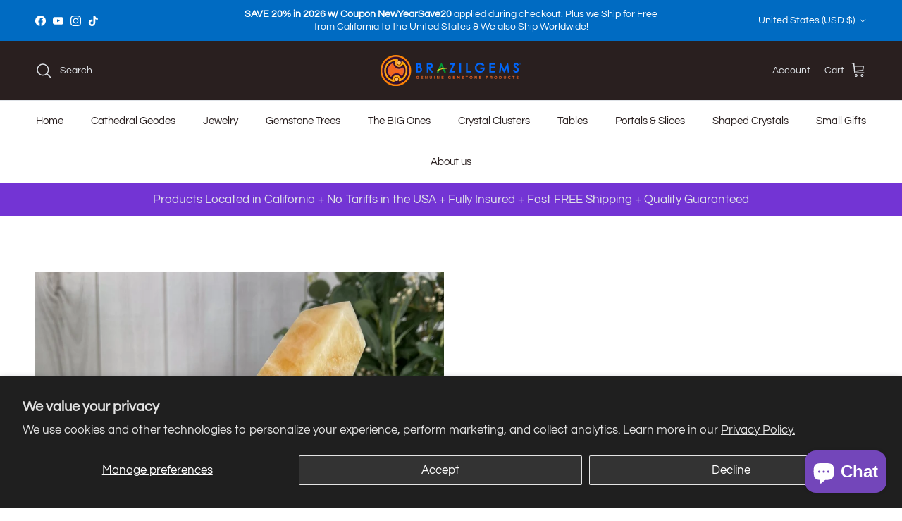

--- FILE ---
content_type: text/html; charset=utf-8
request_url: https://brazilgems.com/collections/orange-calcite
body_size: 44511
content:
<!doctype html>
<html class="no-js" lang="en" dir="ltr">
<head>

  <!-- Google Tag Manager -->
  <script>(function(w,d,s,l,i){w[l]=w[l]||[];w[l].push({'gtm.start':
  new Date().getTime(),event:'gtm.js'});var f=d.getElementsByTagName(s)[0],
  j=d.createElement(s),dl=l!='dataLayer'?'&l='+l:'';j.async=true;j.src=
  'https://www.googletagmanager.com/gtm.js?id='+i+dl;f.parentNode.insertBefore(j,f);
  })(window,document,'script','dataLayer','GTM-5WXDBH7');</script>
  <!-- End Google Tag Manager --><meta charset="utf-8">
<meta name="viewport" content="width=device-width,initial-scale=1">
<title>Shop Brazilian Orange Calcite - Brazil Gems</title><link rel="canonical" href="https://brazilgems.com/collections/orange-calcite"><link rel="icon" href="//brazilgems.com/cdn/shop/files/Brazil_Gems_Favicon_PNG_No_BG.png?crop=center&height=48&v=1667309578&width=48" type="image/png">
  <link rel="apple-touch-icon" href="//brazilgems.com/cdn/shop/files/Brazil_Gems_Favicon_PNG_No_BG.png?crop=center&height=180&v=1667309578&width=180"><meta name="description" content="Invite warmth and positivity into your space with the vibrant energy of Brazilian Orange Calcite, a joyful gemstone celebrated for its uplifting properties."><meta property="og:site_name" content="Brazil Gems">
<meta property="og:url" content="https://brazilgems.com/collections/orange-calcite">
<meta property="og:title" content="Shop Brazilian Orange Calcite - Brazil Gems">
<meta property="og:type" content="product.group">
<meta property="og:description" content="Invite warmth and positivity into your space with the vibrant energy of Brazilian Orange Calcite, a joyful gemstone celebrated for its uplifting properties."><meta property="og:image" content="http://brazilgems.com/cdn/shop/files/Cathedrals_2_copy.jpg?crop=center&height=1200&v=1718141024&width=1200">
  <meta property="og:image:secure_url" content="https://brazilgems.com/cdn/shop/files/Cathedrals_2_copy.jpg?crop=center&height=1200&v=1718141024&width=1200">
  <meta property="og:image:width" content="4032">
  <meta property="og:image:height" content="3024"><meta name="twitter:card" content="summary_large_image">
<meta name="twitter:title" content="Shop Brazilian Orange Calcite - Brazil Gems">
<meta name="twitter:description" content="Invite warmth and positivity into your space with the vibrant energy of Brazilian Orange Calcite, a joyful gemstone celebrated for its uplifting properties.">
<style>@font-face {
  font-family: Questrial;
  font-weight: 400;
  font-style: normal;
  font-display: fallback;
  src: url("//brazilgems.com/cdn/fonts/questrial/questrial_n4.66abac5d8209a647b4bf8089b0451928ef144c07.woff2") format("woff2"),
       url("//brazilgems.com/cdn/fonts/questrial/questrial_n4.e86c53e77682db9bf4b0ee2dd71f214dc16adda4.woff") format("woff");
}
@font-face {
  font-family: Questrial;
  font-weight: 400;
  font-style: normal;
  font-display: fallback;
  src: url("//brazilgems.com/cdn/fonts/questrial/questrial_n4.66abac5d8209a647b4bf8089b0451928ef144c07.woff2") format("woff2"),
       url("//brazilgems.com/cdn/fonts/questrial/questrial_n4.e86c53e77682db9bf4b0ee2dd71f214dc16adda4.woff") format("woff");
}
@font-face {
  font-family: Saira;
  font-weight: 600;
  font-style: normal;
  font-display: fallback;
  src: url("//brazilgems.com/cdn/fonts/saira/saira_n6.f604faeadd7abe9de0501d528fdf1212f9c7614e.woff2") format("woff2"),
       url("//brazilgems.com/cdn/fonts/saira/saira_n6.77e393bdf4633f8047d2752bd6a4aa3474b3c89e.woff") format("woff");
}
@font-face {
  font-family: Questrial;
  font-weight: 400;
  font-style: normal;
  font-display: fallback;
  src: url("//brazilgems.com/cdn/fonts/questrial/questrial_n4.66abac5d8209a647b4bf8089b0451928ef144c07.woff2") format("woff2"),
       url("//brazilgems.com/cdn/fonts/questrial/questrial_n4.e86c53e77682db9bf4b0ee2dd71f214dc16adda4.woff") format("woff");
}
:root {
  --page-container-width:          1480px;
  --reading-container-width:       720px;
  --divider-opacity:               0.14;
  --gutter-large:                  30px;
  --gutter-desktop:                20px;
  --gutter-mobile:                 16px;
  --section-padding:               50px;
  --larger-section-padding:        80px;
  --larger-section-padding-mobile: 60px;
  --largest-section-padding:       110px;
  --aos-animate-duration:          0.6s;

  --base-font-family:              Questrial, sans-serif;
  --base-font-weight:              400;
  --base-font-style:               normal;
  --heading-font-family:           Questrial, sans-serif;
  --heading-font-weight:           400;
  --heading-font-style:            normal;
  --heading-font-letter-spacing:   normal;
  --logo-font-family:              Saira, sans-serif;
  --logo-font-weight:              600;
  --logo-font-style:               normal;
  --nav-font-family:               Questrial, sans-serif;
  --nav-font-weight:               400;
  --nav-font-style:                normal;

  --base-text-size:17px;
  --base-line-height:              1.6;
  --input-text-size:17px;
  --smaller-text-size-1:14px;
  --smaller-text-size-2:15px;
  --smaller-text-size-3:14px;
  --smaller-text-size-4:13px;
  --larger-text-size:26px;
  --super-large-text-size:46px;
  --super-large-mobile-text-size:21px;
  --larger-mobile-text-size:21px;
  --logo-text-size:24px;--btn-letter-spacing: normal;
    --btn-text-transform: none;
    --button-text-size: 17px;
    --quickbuy-button-text-size: 14px;
    --small-feature-link-font-size: 1em;
    --input-btn-padding-top: 13px;
    --input-btn-padding-bottom: 13px;--heading-text-transform:none;
  --nav-text-size:                      15px;
  --mobile-menu-font-weight:            600;

  --body-bg-color:                      255 255 255;
  --bg-color:                           255 255 255;
  --body-text-color:                    120 122 124;
  --text-color:                         120 122 124;

  --header-text-col:                    #dfe3e8;--header-text-hover-col:             var(--header-text-col);--header-bg-col:                     #291f1f;
  --heading-color:                     33 43 54;
  --body-heading-color:                33 43 54;
  --heading-divider-col:               #dfe3e8;

  --logo-col:                          #dfe3e8;
  --main-nav-bg:                       #ffffff;
  --main-nav-link-col:                 #291f1f;
  --main-nav-link-hover-col:           #cc4f37;
  --main-nav-link-featured-col:        #b61d0f;

  --link-color:                        193 100 82;
  --body-link-color:                   193 100 82;

  --btn-bg-color:                        35 35 35;
  --btn-bg-hover-color:                  0 0 0;
  --btn-border-color:                    35 35 35;
  --btn-border-hover-color:              0 0 0;
  --btn-text-color:                      255 255 255;
  --btn-text-hover-color:                255 255 255;--btn-alt-bg-color:                    255 255 255;
  --btn-alt-text-color:                  35 35 35;
  --btn-alt-border-color:                35 35 35;
  --btn-alt-border-hover-color:          35 35 35;--btn-ter-bg-color:                    235 235 235;
  --btn-ter-text-color:                  70 71 72;
  --btn-ter-bg-hover-color:              35 35 35;
  --btn-ter-text-hover-color:            255 255 255;--btn-border-radius: 3px;
    --btn-inspired-border-radius: 3px;--color-scheme-default:                             #ffffff;
  --color-scheme-default-color:                       255 255 255;
  --color-scheme-default-text-color:                  120 122 124;
  --color-scheme-default-head-color:                  33 43 54;
  --color-scheme-default-link-color:                  193 100 82;
  --color-scheme-default-btn-text-color:              255 255 255;
  --color-scheme-default-btn-text-hover-color:        255 255 255;
  --color-scheme-default-btn-bg-color:                35 35 35;
  --color-scheme-default-btn-bg-hover-color:          0 0 0;
  --color-scheme-default-btn-border-color:            35 35 35;
  --color-scheme-default-btn-border-hover-color:      0 0 0;
  --color-scheme-default-btn-alt-text-color:          35 35 35;
  --color-scheme-default-btn-alt-bg-color:            255 255 255;
  --color-scheme-default-btn-alt-border-color:        35 35 35;
  --color-scheme-default-btn-alt-border-hover-color:  35 35 35;

  --color-scheme-1:                             #f2f2f2;
  --color-scheme-1-color:                       242 242 242;
  --color-scheme-1-text-color:                  52 52 52;
  --color-scheme-1-head-color:                  52 52 52;
  --color-scheme-1-link-color:                  52 52 52;
  --color-scheme-1-btn-text-color:              255 255 255;
  --color-scheme-1-btn-text-hover-color:        255 255 255;
  --color-scheme-1-btn-bg-color:                35 35 35;
  --color-scheme-1-btn-bg-hover-color:          0 0 0;
  --color-scheme-1-btn-border-color:            35 35 35;
  --color-scheme-1-btn-border-hover-color:      0 0 0;
  --color-scheme-1-btn-alt-text-color:          35 35 35;
  --color-scheme-1-btn-alt-bg-color:            255 255 255;
  --color-scheme-1-btn-alt-border-color:        35 35 35;
  --color-scheme-1-btn-alt-border-hover-color:  35 35 35;

  --color-scheme-2:                             #f2f2f2;
  --color-scheme-2-color:                       242 242 242;
  --color-scheme-2-text-color:                  52 52 52;
  --color-scheme-2-head-color:                  52 52 52;
  --color-scheme-2-link-color:                  52 52 52;
  --color-scheme-2-btn-text-color:              255 255 255;
  --color-scheme-2-btn-text-hover-color:        255 255 255;
  --color-scheme-2-btn-bg-color:                35 35 35;
  --color-scheme-2-btn-bg-hover-color:          0 0 0;
  --color-scheme-2-btn-border-color:            35 35 35;
  --color-scheme-2-btn-border-hover-color:      0 0 0;
  --color-scheme-2-btn-alt-text-color:          35 35 35;
  --color-scheme-2-btn-alt-bg-color:            255 255 255;
  --color-scheme-2-btn-alt-border-color:        35 35 35;
  --color-scheme-2-btn-alt-border-hover-color:  35 35 35;

  /* Shop Pay payment terms */
  --payment-terms-background-color:    #ffffff;--quickbuy-bg: 242 242 242;--body-input-background-color:       rgb(var(--body-bg-color));
  --input-background-color:            rgb(var(--body-bg-color));
  --body-input-text-color:             var(--body-text-color);
  --input-text-color:                  var(--body-text-color);
  --body-input-border-color:           rgb(221, 222, 222);
  --input-border-color:                rgb(221, 222, 222);
  --input-border-color-hover:          rgb(181, 182, 183);
  --input-border-color-active:         rgb(120, 122, 124);

  --swatch-cross-svg:                  url("data:image/svg+xml,%3Csvg xmlns='http://www.w3.org/2000/svg' width='240' height='240' viewBox='0 0 24 24' fill='none' stroke='rgb(221, 222, 222)' stroke-width='0.09' preserveAspectRatio='none' %3E%3Cline x1='24' y1='0' x2='0' y2='24'%3E%3C/line%3E%3C/svg%3E");
  --swatch-cross-hover:                url("data:image/svg+xml,%3Csvg xmlns='http://www.w3.org/2000/svg' width='240' height='240' viewBox='0 0 24 24' fill='none' stroke='rgb(181, 182, 183)' stroke-width='0.09' preserveAspectRatio='none' %3E%3Cline x1='24' y1='0' x2='0' y2='24'%3E%3C/line%3E%3C/svg%3E");
  --swatch-cross-active:               url("data:image/svg+xml,%3Csvg xmlns='http://www.w3.org/2000/svg' width='240' height='240' viewBox='0 0 24 24' fill='none' stroke='rgb(120, 122, 124)' stroke-width='0.09' preserveAspectRatio='none' %3E%3Cline x1='24' y1='0' x2='0' y2='24'%3E%3C/line%3E%3C/svg%3E");

  --footer-divider-col:                #dfe3e8;
  --footer-text-col:                   223 227 232;
  --footer-heading-col:                223 227 232;
  --footer-bg-col:                     20 35 64;--product-label-overlay-justify: flex-start;--product-label-overlay-align: flex-start;--product-label-overlay-reduction-text:   #212b36;
  --product-label-overlay-reduction-bg:     rgba(0,0,0,0);
  --product-label-overlay-reduction-text-weight: 600;
  --product-label-overlay-stock-text:       #ffffff;
  --product-label-overlay-stock-bg:         #09728c;
  --product-label-overlay-new-text:         #ffffff;
  --product-label-overlay-new-bg:           #de9d9a;
  --product-label-overlay-meta-text:        #ffffff;
  --product-label-overlay-meta-bg:          #09728c;
  --product-label-sale-text:                #002ec2;
  --product-label-sold-text:                #171717;
  --product-label-preorder-text:            #3ea36a;

  --product-block-crop-align:               center;

  
  --product-block-price-align:              flex-start;
  --product-block-price-item-margin-start:  initial;
  --product-block-price-item-margin-end:    .5rem;
  

  

  --collection-block-image-position:   center center;

  --swatch-picker-image-size:          50px;
  --swatch-crop-align:                 center center;

  --image-overlay-text-color:          255 255 255;--image-overlay-bg:                  rgba(0, 0, 0, 0.12);
  --image-overlay-shadow-start:        rgb(0 0 0 / 0.2);
  --image-overlay-box-opacity:         1.0;--product-inventory-ok-box-color:            #f2faf0;
  --product-inventory-ok-text-color:           #108043;
  --product-inventory-ok-icon-box-fill-color:  #fff;
  --product-inventory-low-box-color:           #fcf1cd;
  --product-inventory-low-text-color:          #dd9a1a;
  --product-inventory-low-icon-box-fill-color: #fff;
  --product-inventory-low-text-color-channels: 16, 128, 67;
  --product-inventory-ok-text-color-channels:  221, 154, 26;

  --rating-star-color: 48 116 70;--overlay-align-left: start;
    --overlay-align-right: end;}html[dir=rtl] {
  --overlay-right-text-m-left: 0;
  --overlay-right-text-m-right: auto;
  --overlay-left-shadow-left-left: 15%;
  --overlay-left-shadow-left-right: -50%;
  --overlay-left-shadow-right-left: -85%;
  --overlay-left-shadow-right-right: 0;
}.image-overlay--bg-box .text-overlay .text-overlay__text {
    --image-overlay-box-bg: 255 255 255;
    --heading-color: var(--body-heading-color);
    --text-color: var(--body-text-color);
    --link-color: var(--body-link-color);
  }::selection {
    background: rgb(var(--body-heading-color));
    color: rgb(var(--body-bg-color));
  }
  ::-moz-selection {
    background: rgb(var(--body-heading-color));
    color: rgb(var(--body-bg-color));
  }.use-color-scheme--default {
  --product-label-sale-text:           #002ec2;
  --product-label-sold-text:           #171717;
  --product-label-preorder-text:       #3ea36a;
  --input-background-color:            rgb(var(--body-bg-color));
  --input-text-color:                  var(--body-input-text-color);
  --input-border-color:                rgb(221, 222, 222);
  --input-border-color-hover:          rgb(181, 182, 183);
  --input-border-color-active:         rgb(120, 122, 124);
}</style>

    <link href="//brazilgems.com/cdn/shop/t/35/assets/ss-custom.css?v=78206319225591362491767165436" rel="stylesheet" type="text/css" media="all" />
  <link href="//brazilgems.com/cdn/shop/t/35/assets/main.css?v=172312757779536793001767165426" rel="stylesheet" type="text/css" media="all" />
<link rel="stylesheet" href="//brazilgems.com/cdn/shop/t/35/assets/swatches.css?v=139106536386280768851767165485" media="print" onload="this.media='all'">
    <noscript><link rel="stylesheet" href="//brazilgems.com/cdn/shop/t/35/assets/swatches.css?v=139106536386280768851767165485"></noscript><link rel="preload" as="font" href="//brazilgems.com/cdn/fonts/questrial/questrial_n4.66abac5d8209a647b4bf8089b0451928ef144c07.woff2" type="font/woff2" crossorigin><link rel="preload" as="font" href="//brazilgems.com/cdn/fonts/questrial/questrial_n4.66abac5d8209a647b4bf8089b0451928ef144c07.woff2" type="font/woff2" crossorigin><script>
    document.documentElement.className = document.documentElement.className.replace('no-js', 'js');

    window.theme = {
      info: {
        name: 'Symmetry',
        version: '8.0.0'
      },
      device: {
        hasTouch: window.matchMedia('(any-pointer: coarse)').matches,
        hasHover: window.matchMedia('(hover: hover)').matches
      },
      mediaQueries: {
        md: '(min-width: 768px)',
        productMediaCarouselBreak: '(min-width: 1041px)'
      },
      routes: {
        base: 'https://brazilgems.com',
        cart: '/cart',
        cartAdd: '/cart/add.js',
        cartUpdate: '/cart/update.js',
        predictiveSearch: '/search/suggest'
      },
      strings: {
        cartTermsConfirmation: "You must agree to the terms and conditions before continuing.",
        cartItemsQuantityError: "You can only add [QUANTITY] of this item to your cart.",
        generalSearchViewAll: "View all search results",
        noStock: "Sold out",
        noVariant: "Unavailable",
        productsProductChooseA: "Choose a",
        generalSearchPages: "Pages",
        generalSearchNoResultsWithoutTerms: "Sorry, we couldnʼt find any results",
        shippingCalculator: {
          singleRate: "There is one shipping rate for this destination:",
          multipleRates: "There are multiple shipping rates for this destination:",
          noRates: "We do not ship to this destination."
        },
        regularPrice: "Regular price",
        salePrice: "Sale price"
      },
      settings: {
        moneyWithCurrencyFormat: "${{amount}} USD",
        cartType: "drawer",
        afterAddToCart: "notification",
        quickbuyStyle: "off",
        externalLinksNewTab: true,
        internalLinksSmoothScroll: true
      }
    }

    theme.inlineNavigationCheck = function() {
      var pageHeader = document.querySelector('.pageheader'),
          inlineNavContainer = pageHeader.querySelector('.logo-area__left__inner'),
          inlineNav = inlineNavContainer.querySelector('.navigation--left');
      if (inlineNav && getComputedStyle(inlineNav).display != 'none') {
        var inlineMenuCentered = document.querySelector('.pageheader--layout-inline-menu-center'),
            logoContainer = document.querySelector('.logo-area__middle__inner');
        if(inlineMenuCentered) {
          var rightWidth = document.querySelector('.logo-area__right__inner').clientWidth,
              middleWidth = logoContainer.clientWidth,
              logoArea = document.querySelector('.logo-area'),
              computedLogoAreaStyle = getComputedStyle(logoArea),
              logoAreaInnerWidth = logoArea.clientWidth - Math.ceil(parseFloat(computedLogoAreaStyle.paddingLeft)) - Math.ceil(parseFloat(computedLogoAreaStyle.paddingRight)),
              availableNavWidth = logoAreaInnerWidth - Math.max(rightWidth, middleWidth) * 2 - 40;
          inlineNavContainer.style.maxWidth = availableNavWidth + 'px';
        }

        var firstInlineNavLink = inlineNav.querySelector('.navigation__item:first-child'),
            lastInlineNavLink = inlineNav.querySelector('.navigation__item:last-child');
        if (lastInlineNavLink) {
          var inlineNavWidth = null;
          if(document.querySelector('html[dir=rtl]')) {
            inlineNavWidth = firstInlineNavLink.offsetLeft - lastInlineNavLink.offsetLeft + firstInlineNavLink.offsetWidth;
          } else {
            inlineNavWidth = lastInlineNavLink.offsetLeft - firstInlineNavLink.offsetLeft + lastInlineNavLink.offsetWidth;
          }
          if (inlineNavContainer.offsetWidth >= inlineNavWidth) {
            pageHeader.classList.add('pageheader--layout-inline-permitted');
            var tallLogo = logoContainer.clientHeight > lastInlineNavLink.clientHeight + 20;
            if (tallLogo) {
              inlineNav.classList.add('navigation--tight-underline');
            } else {
              inlineNav.classList.remove('navigation--tight-underline');
            }
          } else {
            pageHeader.classList.remove('pageheader--layout-inline-permitted');
          }
        }
      }
    };

    theme.setInitialHeaderHeightProperty = () => {
      const section = document.querySelector('.section-header');
      if (section) {
        document.documentElement.style.setProperty('--theme-header-height', Math.ceil(section.clientHeight) + 'px');
      }
    };
  </script>

  <script src="//brazilgems.com/cdn/shop/t/35/assets/main.js?v=150891663519462644191767165427" defer></script>
    <script src="//brazilgems.com/cdn/shop/t/35/assets/custom.js?v=47944976180382438771767165420" defer></script>
    <script src="//brazilgems.com/cdn/shop/t/35/assets/animate-on-scroll.js?v=15249566486942820451767165416" defer></script>
    <link href="//brazilgems.com/cdn/shop/t/35/assets/animate-on-scroll.css?v=135962721104954213331767165416" rel="stylesheet" type="text/css" media="all" />
  

  <script>window.performance && window.performance.mark && window.performance.mark('shopify.content_for_header.start');</script><meta name="google-site-verification" content="UalNK-Kci8wJPwskKfeTue3FehqLZyL0KWPAWgoBrPs">
<meta name="google-site-verification" content="8Im3rulW62DEZE-l9GwHqWHY2qAoLTWjhet6e5goFz4">
<meta id="shopify-digital-wallet" name="shopify-digital-wallet" content="/3475439714/digital_wallets/dialog">
<meta name="shopify-checkout-api-token" content="171248c6be26a2a119fe5787d5da279c">
<meta id="in-context-paypal-metadata" data-shop-id="3475439714" data-venmo-supported="false" data-environment="production" data-locale="en_US" data-paypal-v4="true" data-currency="USD">
<link rel="alternate" type="application/atom+xml" title="Feed" href="/collections/orange-calcite.atom" />
<link rel="alternate" hreflang="x-default" href="https://brazilgems.com/collections/orange-calcite">
<link rel="alternate" hreflang="en" href="https://brazilgems.com/collections/orange-calcite">
<link rel="alternate" hreflang="en-CA" href="https://brazilgems.com/en-ca/collections/orange-calcite">
<link rel="alternate" type="application/json+oembed" href="https://brazilgems.com/collections/orange-calcite.oembed">
<script async="async" src="/checkouts/internal/preloads.js?locale=en-US"></script>
<link rel="preconnect" href="https://shop.app" crossorigin="anonymous">
<script async="async" src="https://shop.app/checkouts/internal/preloads.js?locale=en-US&shop_id=3475439714" crossorigin="anonymous"></script>
<script id="apple-pay-shop-capabilities" type="application/json">{"shopId":3475439714,"countryCode":"US","currencyCode":"USD","merchantCapabilities":["supports3DS"],"merchantId":"gid:\/\/shopify\/Shop\/3475439714","merchantName":"Brazil Gems","requiredBillingContactFields":["postalAddress","email","phone"],"requiredShippingContactFields":["postalAddress","email","phone"],"shippingType":"shipping","supportedNetworks":["visa","masterCard","amex","discover","elo","jcb"],"total":{"type":"pending","label":"Brazil Gems","amount":"1.00"},"shopifyPaymentsEnabled":true,"supportsSubscriptions":true}</script>
<script id="shopify-features" type="application/json">{"accessToken":"171248c6be26a2a119fe5787d5da279c","betas":["rich-media-storefront-analytics"],"domain":"brazilgems.com","predictiveSearch":true,"shopId":3475439714,"locale":"en"}</script>
<script>var Shopify = Shopify || {};
Shopify.shop = "agathas-gems-brazilian-certified-gems-and-products.myshopify.com";
Shopify.locale = "en";
Shopify.currency = {"active":"USD","rate":"1.0"};
Shopify.country = "US";
Shopify.theme = {"name":" SS UpdatedCopyoftheLIVEtheme18July2025-RemoveCode","id":156237005051,"schema_name":"Symmetry","schema_version":"8.0.0","theme_store_id":568,"role":"main"};
Shopify.theme.handle = "null";
Shopify.theme.style = {"id":null,"handle":null};
Shopify.cdnHost = "brazilgems.com/cdn";
Shopify.routes = Shopify.routes || {};
Shopify.routes.root = "/";</script>
<script type="module">!function(o){(o.Shopify=o.Shopify||{}).modules=!0}(window);</script>
<script>!function(o){function n(){var o=[];function n(){o.push(Array.prototype.slice.apply(arguments))}return n.q=o,n}var t=o.Shopify=o.Shopify||{};t.loadFeatures=n(),t.autoloadFeatures=n()}(window);</script>
<script>
  window.ShopifyPay = window.ShopifyPay || {};
  window.ShopifyPay.apiHost = "shop.app\/pay";
  window.ShopifyPay.redirectState = null;
</script>
<script id="shop-js-analytics" type="application/json">{"pageType":"collection"}</script>
<script defer="defer" async type="module" src="//brazilgems.com/cdn/shopifycloud/shop-js/modules/v2/client.init-shop-cart-sync_DlSlHazZ.en.esm.js"></script>
<script defer="defer" async type="module" src="//brazilgems.com/cdn/shopifycloud/shop-js/modules/v2/chunk.common_D16XZWos.esm.js"></script>
<script type="module">
  await import("//brazilgems.com/cdn/shopifycloud/shop-js/modules/v2/client.init-shop-cart-sync_DlSlHazZ.en.esm.js");
await import("//brazilgems.com/cdn/shopifycloud/shop-js/modules/v2/chunk.common_D16XZWos.esm.js");

  window.Shopify.SignInWithShop?.initShopCartSync?.({"fedCMEnabled":true,"windoidEnabled":true});

</script>
<script>
  window.Shopify = window.Shopify || {};
  if (!window.Shopify.featureAssets) window.Shopify.featureAssets = {};
  window.Shopify.featureAssets['shop-js'] = {"shop-cart-sync":["modules/v2/client.shop-cart-sync_DKWYiEUO.en.esm.js","modules/v2/chunk.common_D16XZWos.esm.js"],"init-fed-cm":["modules/v2/client.init-fed-cm_vfPMjZAC.en.esm.js","modules/v2/chunk.common_D16XZWos.esm.js"],"init-shop-email-lookup-coordinator":["modules/v2/client.init-shop-email-lookup-coordinator_CR38P6MB.en.esm.js","modules/v2/chunk.common_D16XZWos.esm.js"],"init-shop-cart-sync":["modules/v2/client.init-shop-cart-sync_DlSlHazZ.en.esm.js","modules/v2/chunk.common_D16XZWos.esm.js"],"shop-cash-offers":["modules/v2/client.shop-cash-offers_CJw4IQ6B.en.esm.js","modules/v2/chunk.common_D16XZWos.esm.js","modules/v2/chunk.modal_UwFWkumu.esm.js"],"shop-toast-manager":["modules/v2/client.shop-toast-manager_BY778Uv6.en.esm.js","modules/v2/chunk.common_D16XZWos.esm.js"],"init-windoid":["modules/v2/client.init-windoid_DVhZdEm3.en.esm.js","modules/v2/chunk.common_D16XZWos.esm.js"],"shop-button":["modules/v2/client.shop-button_D2ZzKUPa.en.esm.js","modules/v2/chunk.common_D16XZWos.esm.js"],"avatar":["modules/v2/client.avatar_BTnouDA3.en.esm.js"],"init-customer-accounts-sign-up":["modules/v2/client.init-customer-accounts-sign-up_CQZUmjGN.en.esm.js","modules/v2/client.shop-login-button_Cu5K-F7X.en.esm.js","modules/v2/chunk.common_D16XZWos.esm.js","modules/v2/chunk.modal_UwFWkumu.esm.js"],"pay-button":["modules/v2/client.pay-button_CcBqbGU7.en.esm.js","modules/v2/chunk.common_D16XZWos.esm.js"],"init-shop-for-new-customer-accounts":["modules/v2/client.init-shop-for-new-customer-accounts_B5DR5JTE.en.esm.js","modules/v2/client.shop-login-button_Cu5K-F7X.en.esm.js","modules/v2/chunk.common_D16XZWos.esm.js","modules/v2/chunk.modal_UwFWkumu.esm.js"],"shop-login-button":["modules/v2/client.shop-login-button_Cu5K-F7X.en.esm.js","modules/v2/chunk.common_D16XZWos.esm.js","modules/v2/chunk.modal_UwFWkumu.esm.js"],"shop-follow-button":["modules/v2/client.shop-follow-button_BX8Slf17.en.esm.js","modules/v2/chunk.common_D16XZWos.esm.js","modules/v2/chunk.modal_UwFWkumu.esm.js"],"init-customer-accounts":["modules/v2/client.init-customer-accounts_DjKkmQ2w.en.esm.js","modules/v2/client.shop-login-button_Cu5K-F7X.en.esm.js","modules/v2/chunk.common_D16XZWos.esm.js","modules/v2/chunk.modal_UwFWkumu.esm.js"],"lead-capture":["modules/v2/client.lead-capture_ChWCg7nV.en.esm.js","modules/v2/chunk.common_D16XZWos.esm.js","modules/v2/chunk.modal_UwFWkumu.esm.js"],"checkout-modal":["modules/v2/client.checkout-modal_DPnpVyv-.en.esm.js","modules/v2/chunk.common_D16XZWos.esm.js","modules/v2/chunk.modal_UwFWkumu.esm.js"],"shop-login":["modules/v2/client.shop-login_leRXJtcZ.en.esm.js","modules/v2/chunk.common_D16XZWos.esm.js","modules/v2/chunk.modal_UwFWkumu.esm.js"],"payment-terms":["modules/v2/client.payment-terms_Bp9K0NXD.en.esm.js","modules/v2/chunk.common_D16XZWos.esm.js","modules/v2/chunk.modal_UwFWkumu.esm.js"]};
</script>
<script>(function() {
  var isLoaded = false;
  function asyncLoad() {
    if (isLoaded) return;
    isLoaded = true;
    var urls = ["https:\/\/loox.io\/widget\/EyWRo5ug0t\/loox.1610058638037.js?shop=agathas-gems-brazilian-certified-gems-and-products.myshopify.com"];
    for (var i = 0; i < urls.length; i++) {
      var s = document.createElement('script');
      s.type = 'text/javascript';
      s.async = true;
      s.src = urls[i];
      var x = document.getElementsByTagName('script')[0];
      x.parentNode.insertBefore(s, x);
    }
  };
  if(window.attachEvent) {
    window.attachEvent('onload', asyncLoad);
  } else {
    window.addEventListener('load', asyncLoad, false);
  }
})();</script>
<script id="__st">var __st={"a":3475439714,"offset":-28800,"reqid":"6966dec7-483b-49a6-9c10-5174ee2bcbc4-1768589726","pageurl":"brazilgems.com\/collections\/orange-calcite","u":"c445a5c8a23b","p":"collection","rtyp":"collection","rid":411022098683};</script>
<script>window.ShopifyPaypalV4VisibilityTracking = true;</script>
<script id="captcha-bootstrap">!function(){'use strict';const t='contact',e='account',n='new_comment',o=[[t,t],['blogs',n],['comments',n],[t,'customer']],c=[[e,'customer_login'],[e,'guest_login'],[e,'recover_customer_password'],[e,'create_customer']],r=t=>t.map((([t,e])=>`form[action*='/${t}']:not([data-nocaptcha='true']) input[name='form_type'][value='${e}']`)).join(','),a=t=>()=>t?[...document.querySelectorAll(t)].map((t=>t.form)):[];function s(){const t=[...o],e=r(t);return a(e)}const i='password',u='form_key',d=['recaptcha-v3-token','g-recaptcha-response','h-captcha-response',i],f=()=>{try{return window.sessionStorage}catch{return}},m='__shopify_v',_=t=>t.elements[u];function p(t,e,n=!1){try{const o=window.sessionStorage,c=JSON.parse(o.getItem(e)),{data:r}=function(t){const{data:e,action:n}=t;return t[m]||n?{data:e,action:n}:{data:t,action:n}}(c);for(const[e,n]of Object.entries(r))t.elements[e]&&(t.elements[e].value=n);n&&o.removeItem(e)}catch(o){console.error('form repopulation failed',{error:o})}}const l='form_type',E='cptcha';function T(t){t.dataset[E]=!0}const w=window,h=w.document,L='Shopify',v='ce_forms',y='captcha';let A=!1;((t,e)=>{const n=(g='f06e6c50-85a8-45c8-87d0-21a2b65856fe',I='https://cdn.shopify.com/shopifycloud/storefront-forms-hcaptcha/ce_storefront_forms_captcha_hcaptcha.v1.5.2.iife.js',D={infoText:'Protected by hCaptcha',privacyText:'Privacy',termsText:'Terms'},(t,e,n)=>{const o=w[L][v],c=o.bindForm;if(c)return c(t,g,e,D).then(n);var r;o.q.push([[t,g,e,D],n]),r=I,A||(h.body.append(Object.assign(h.createElement('script'),{id:'captcha-provider',async:!0,src:r})),A=!0)});var g,I,D;w[L]=w[L]||{},w[L][v]=w[L][v]||{},w[L][v].q=[],w[L][y]=w[L][y]||{},w[L][y].protect=function(t,e){n(t,void 0,e),T(t)},Object.freeze(w[L][y]),function(t,e,n,w,h,L){const[v,y,A,g]=function(t,e,n){const i=e?o:[],u=t?c:[],d=[...i,...u],f=r(d),m=r(i),_=r(d.filter((([t,e])=>n.includes(e))));return[a(f),a(m),a(_),s()]}(w,h,L),I=t=>{const e=t.target;return e instanceof HTMLFormElement?e:e&&e.form},D=t=>v().includes(t);t.addEventListener('submit',(t=>{const e=I(t);if(!e)return;const n=D(e)&&!e.dataset.hcaptchaBound&&!e.dataset.recaptchaBound,o=_(e),c=g().includes(e)&&(!o||!o.value);(n||c)&&t.preventDefault(),c&&!n&&(function(t){try{if(!f())return;!function(t){const e=f();if(!e)return;const n=_(t);if(!n)return;const o=n.value;o&&e.removeItem(o)}(t);const e=Array.from(Array(32),(()=>Math.random().toString(36)[2])).join('');!function(t,e){_(t)||t.append(Object.assign(document.createElement('input'),{type:'hidden',name:u})),t.elements[u].value=e}(t,e),function(t,e){const n=f();if(!n)return;const o=[...t.querySelectorAll(`input[type='${i}']`)].map((({name:t})=>t)),c=[...d,...o],r={};for(const[a,s]of new FormData(t).entries())c.includes(a)||(r[a]=s);n.setItem(e,JSON.stringify({[m]:1,action:t.action,data:r}))}(t,e)}catch(e){console.error('failed to persist form',e)}}(e),e.submit())}));const S=(t,e)=>{t&&!t.dataset[E]&&(n(t,e.some((e=>e===t))),T(t))};for(const o of['focusin','change'])t.addEventListener(o,(t=>{const e=I(t);D(e)&&S(e,y())}));const B=e.get('form_key'),M=e.get(l),P=B&&M;t.addEventListener('DOMContentLoaded',(()=>{const t=y();if(P)for(const e of t)e.elements[l].value===M&&p(e,B);[...new Set([...A(),...v().filter((t=>'true'===t.dataset.shopifyCaptcha))])].forEach((e=>S(e,t)))}))}(h,new URLSearchParams(w.location.search),n,t,e,['guest_login'])})(!0,!0)}();</script>
<script integrity="sha256-4kQ18oKyAcykRKYeNunJcIwy7WH5gtpwJnB7kiuLZ1E=" data-source-attribution="shopify.loadfeatures" defer="defer" src="//brazilgems.com/cdn/shopifycloud/storefront/assets/storefront/load_feature-a0a9edcb.js" crossorigin="anonymous"></script>
<script crossorigin="anonymous" defer="defer" src="//brazilgems.com/cdn/shopifycloud/storefront/assets/shopify_pay/storefront-65b4c6d7.js?v=20250812"></script>
<script data-source-attribution="shopify.dynamic_checkout.dynamic.init">var Shopify=Shopify||{};Shopify.PaymentButton=Shopify.PaymentButton||{isStorefrontPortableWallets:!0,init:function(){window.Shopify.PaymentButton.init=function(){};var t=document.createElement("script");t.src="https://brazilgems.com/cdn/shopifycloud/portable-wallets/latest/portable-wallets.en.js",t.type="module",document.head.appendChild(t)}};
</script>
<script data-source-attribution="shopify.dynamic_checkout.buyer_consent">
  function portableWalletsHideBuyerConsent(e){var t=document.getElementById("shopify-buyer-consent"),n=document.getElementById("shopify-subscription-policy-button");t&&n&&(t.classList.add("hidden"),t.setAttribute("aria-hidden","true"),n.removeEventListener("click",e))}function portableWalletsShowBuyerConsent(e){var t=document.getElementById("shopify-buyer-consent"),n=document.getElementById("shopify-subscription-policy-button");t&&n&&(t.classList.remove("hidden"),t.removeAttribute("aria-hidden"),n.addEventListener("click",e))}window.Shopify?.PaymentButton&&(window.Shopify.PaymentButton.hideBuyerConsent=portableWalletsHideBuyerConsent,window.Shopify.PaymentButton.showBuyerConsent=portableWalletsShowBuyerConsent);
</script>
<script data-source-attribution="shopify.dynamic_checkout.cart.bootstrap">document.addEventListener("DOMContentLoaded",(function(){function t(){return document.querySelector("shopify-accelerated-checkout-cart, shopify-accelerated-checkout")}if(t())Shopify.PaymentButton.init();else{new MutationObserver((function(e,n){t()&&(Shopify.PaymentButton.init(),n.disconnect())})).observe(document.body,{childList:!0,subtree:!0})}}));
</script>
<script id='scb4127' type='text/javascript' async='' src='https://brazilgems.com/cdn/shopifycloud/privacy-banner/storefront-banner.js'></script><link id="shopify-accelerated-checkout-styles" rel="stylesheet" media="screen" href="https://brazilgems.com/cdn/shopifycloud/portable-wallets/latest/accelerated-checkout-backwards-compat.css" crossorigin="anonymous">
<style id="shopify-accelerated-checkout-cart">
        #shopify-buyer-consent {
  margin-top: 1em;
  display: inline-block;
  width: 100%;
}

#shopify-buyer-consent.hidden {
  display: none;
}

#shopify-subscription-policy-button {
  background: none;
  border: none;
  padding: 0;
  text-decoration: underline;
  font-size: inherit;
  cursor: pointer;
}

#shopify-subscription-policy-button::before {
  box-shadow: none;
}

      </style>
<script id="sections-script" data-sections="footer" defer="defer" src="//brazilgems.com/cdn/shop/t/35/compiled_assets/scripts.js?v=11732"></script>
<script>window.performance && window.performance.mark && window.performance.mark('shopify.content_for_header.end');</script>
<!-- CC Custom Head Start --><!-- CC Custom Head End --><script src="https://cdn.shopify.com/extensions/7bc9bb47-adfa-4267-963e-cadee5096caf/inbox-1252/assets/inbox-chat-loader.js" type="text/javascript" defer="defer"></script>
<link href="https://monorail-edge.shopifysvc.com" rel="dns-prefetch">
<script>(function(){if ("sendBeacon" in navigator && "performance" in window) {try {var session_token_from_headers = performance.getEntriesByType('navigation')[0].serverTiming.find(x => x.name == '_s').description;} catch {var session_token_from_headers = undefined;}var session_cookie_matches = document.cookie.match(/_shopify_s=([^;]*)/);var session_token_from_cookie = session_cookie_matches && session_cookie_matches.length === 2 ? session_cookie_matches[1] : "";var session_token = session_token_from_headers || session_token_from_cookie || "";function handle_abandonment_event(e) {var entries = performance.getEntries().filter(function(entry) {return /monorail-edge.shopifysvc.com/.test(entry.name);});if (!window.abandonment_tracked && entries.length === 0) {window.abandonment_tracked = true;var currentMs = Date.now();var navigation_start = performance.timing.navigationStart;var payload = {shop_id: 3475439714,url: window.location.href,navigation_start,duration: currentMs - navigation_start,session_token,page_type: "collection"};window.navigator.sendBeacon("https://monorail-edge.shopifysvc.com/v1/produce", JSON.stringify({schema_id: "online_store_buyer_site_abandonment/1.1",payload: payload,metadata: {event_created_at_ms: currentMs,event_sent_at_ms: currentMs}}));}}window.addEventListener('pagehide', handle_abandonment_event);}}());</script>
<script id="web-pixels-manager-setup">(function e(e,d,r,n,o){if(void 0===o&&(o={}),!Boolean(null===(a=null===(i=window.Shopify)||void 0===i?void 0:i.analytics)||void 0===a?void 0:a.replayQueue)){var i,a;window.Shopify=window.Shopify||{};var t=window.Shopify;t.analytics=t.analytics||{};var s=t.analytics;s.replayQueue=[],s.publish=function(e,d,r){return s.replayQueue.push([e,d,r]),!0};try{self.performance.mark("wpm:start")}catch(e){}var l=function(){var e={modern:/Edge?\/(1{2}[4-9]|1[2-9]\d|[2-9]\d{2}|\d{4,})\.\d+(\.\d+|)|Firefox\/(1{2}[4-9]|1[2-9]\d|[2-9]\d{2}|\d{4,})\.\d+(\.\d+|)|Chrom(ium|e)\/(9{2}|\d{3,})\.\d+(\.\d+|)|(Maci|X1{2}).+ Version\/(15\.\d+|(1[6-9]|[2-9]\d|\d{3,})\.\d+)([,.]\d+|)( \(\w+\)|)( Mobile\/\w+|) Safari\/|Chrome.+OPR\/(9{2}|\d{3,})\.\d+\.\d+|(CPU[ +]OS|iPhone[ +]OS|CPU[ +]iPhone|CPU IPhone OS|CPU iPad OS)[ +]+(15[._]\d+|(1[6-9]|[2-9]\d|\d{3,})[._]\d+)([._]\d+|)|Android:?[ /-](13[3-9]|1[4-9]\d|[2-9]\d{2}|\d{4,})(\.\d+|)(\.\d+|)|Android.+Firefox\/(13[5-9]|1[4-9]\d|[2-9]\d{2}|\d{4,})\.\d+(\.\d+|)|Android.+Chrom(ium|e)\/(13[3-9]|1[4-9]\d|[2-9]\d{2}|\d{4,})\.\d+(\.\d+|)|SamsungBrowser\/([2-9]\d|\d{3,})\.\d+/,legacy:/Edge?\/(1[6-9]|[2-9]\d|\d{3,})\.\d+(\.\d+|)|Firefox\/(5[4-9]|[6-9]\d|\d{3,})\.\d+(\.\d+|)|Chrom(ium|e)\/(5[1-9]|[6-9]\d|\d{3,})\.\d+(\.\d+|)([\d.]+$|.*Safari\/(?![\d.]+ Edge\/[\d.]+$))|(Maci|X1{2}).+ Version\/(10\.\d+|(1[1-9]|[2-9]\d|\d{3,})\.\d+)([,.]\d+|)( \(\w+\)|)( Mobile\/\w+|) Safari\/|Chrome.+OPR\/(3[89]|[4-9]\d|\d{3,})\.\d+\.\d+|(CPU[ +]OS|iPhone[ +]OS|CPU[ +]iPhone|CPU IPhone OS|CPU iPad OS)[ +]+(10[._]\d+|(1[1-9]|[2-9]\d|\d{3,})[._]\d+)([._]\d+|)|Android:?[ /-](13[3-9]|1[4-9]\d|[2-9]\d{2}|\d{4,})(\.\d+|)(\.\d+|)|Mobile Safari.+OPR\/([89]\d|\d{3,})\.\d+\.\d+|Android.+Firefox\/(13[5-9]|1[4-9]\d|[2-9]\d{2}|\d{4,})\.\d+(\.\d+|)|Android.+Chrom(ium|e)\/(13[3-9]|1[4-9]\d|[2-9]\d{2}|\d{4,})\.\d+(\.\d+|)|Android.+(UC? ?Browser|UCWEB|U3)[ /]?(15\.([5-9]|\d{2,})|(1[6-9]|[2-9]\d|\d{3,})\.\d+)\.\d+|SamsungBrowser\/(5\.\d+|([6-9]|\d{2,})\.\d+)|Android.+MQ{2}Browser\/(14(\.(9|\d{2,})|)|(1[5-9]|[2-9]\d|\d{3,})(\.\d+|))(\.\d+|)|K[Aa][Ii]OS\/(3\.\d+|([4-9]|\d{2,})\.\d+)(\.\d+|)/},d=e.modern,r=e.legacy,n=navigator.userAgent;return n.match(d)?"modern":n.match(r)?"legacy":"unknown"}(),u="modern"===l?"modern":"legacy",c=(null!=n?n:{modern:"",legacy:""})[u],f=function(e){return[e.baseUrl,"/wpm","/b",e.hashVersion,"modern"===e.buildTarget?"m":"l",".js"].join("")}({baseUrl:d,hashVersion:r,buildTarget:u}),m=function(e){var d=e.version,r=e.bundleTarget,n=e.surface,o=e.pageUrl,i=e.monorailEndpoint;return{emit:function(e){var a=e.status,t=e.errorMsg,s=(new Date).getTime(),l=JSON.stringify({metadata:{event_sent_at_ms:s},events:[{schema_id:"web_pixels_manager_load/3.1",payload:{version:d,bundle_target:r,page_url:o,status:a,surface:n,error_msg:t},metadata:{event_created_at_ms:s}}]});if(!i)return console&&console.warn&&console.warn("[Web Pixels Manager] No Monorail endpoint provided, skipping logging."),!1;try{return self.navigator.sendBeacon.bind(self.navigator)(i,l)}catch(e){}var u=new XMLHttpRequest;try{return u.open("POST",i,!0),u.setRequestHeader("Content-Type","text/plain"),u.send(l),!0}catch(e){return console&&console.warn&&console.warn("[Web Pixels Manager] Got an unhandled error while logging to Monorail."),!1}}}}({version:r,bundleTarget:l,surface:e.surface,pageUrl:self.location.href,monorailEndpoint:e.monorailEndpoint});try{o.browserTarget=l,function(e){var d=e.src,r=e.async,n=void 0===r||r,o=e.onload,i=e.onerror,a=e.sri,t=e.scriptDataAttributes,s=void 0===t?{}:t,l=document.createElement("script"),u=document.querySelector("head"),c=document.querySelector("body");if(l.async=n,l.src=d,a&&(l.integrity=a,l.crossOrigin="anonymous"),s)for(var f in s)if(Object.prototype.hasOwnProperty.call(s,f))try{l.dataset[f]=s[f]}catch(e){}if(o&&l.addEventListener("load",o),i&&l.addEventListener("error",i),u)u.appendChild(l);else{if(!c)throw new Error("Did not find a head or body element to append the script");c.appendChild(l)}}({src:f,async:!0,onload:function(){if(!function(){var e,d;return Boolean(null===(d=null===(e=window.Shopify)||void 0===e?void 0:e.analytics)||void 0===d?void 0:d.initialized)}()){var d=window.webPixelsManager.init(e)||void 0;if(d){var r=window.Shopify.analytics;r.replayQueue.forEach((function(e){var r=e[0],n=e[1],o=e[2];d.publishCustomEvent(r,n,o)})),r.replayQueue=[],r.publish=d.publishCustomEvent,r.visitor=d.visitor,r.initialized=!0}}},onerror:function(){return m.emit({status:"failed",errorMsg:"".concat(f," has failed to load")})},sri:function(e){var d=/^sha384-[A-Za-z0-9+/=]+$/;return"string"==typeof e&&d.test(e)}(c)?c:"",scriptDataAttributes:o}),m.emit({status:"loading"})}catch(e){m.emit({status:"failed",errorMsg:(null==e?void 0:e.message)||"Unknown error"})}}})({shopId: 3475439714,storefrontBaseUrl: "https://brazilgems.com",extensionsBaseUrl: "https://extensions.shopifycdn.com/cdn/shopifycloud/web-pixels-manager",monorailEndpoint: "https://monorail-edge.shopifysvc.com/unstable/produce_batch",surface: "storefront-renderer",enabledBetaFlags: ["2dca8a86"],webPixelsConfigList: [{"id":"499646715","configuration":"{\"swymApiEndpoint\":\"https:\/\/swymstore-v3free-01.swymrelay.com\",\"swymTier\":\"v3free-01\"}","eventPayloadVersion":"v1","runtimeContext":"STRICT","scriptVersion":"5b6f6917e306bc7f24523662663331c0","type":"APP","apiClientId":1350849,"privacyPurposes":["ANALYTICS","MARKETING","PREFERENCES"],"dataSharingAdjustments":{"protectedCustomerApprovalScopes":["read_customer_email","read_customer_name","read_customer_personal_data","read_customer_phone"]}},{"id":"494043387","configuration":"{\"config\":\"{\\\"google_tag_ids\\\":[\\\"G-Y463MHJ5EK\\\",\\\"AW-774599816\\\",\\\"GT-PJNX6SV\\\"],\\\"target_country\\\":\\\"US\\\",\\\"gtag_events\\\":[{\\\"type\\\":\\\"begin_checkout\\\",\\\"action_label\\\":[\\\"G-Y463MHJ5EK\\\",\\\"AW-774599816\\\/me6bCMjLm5EBEIjprfEC\\\"]},{\\\"type\\\":\\\"search\\\",\\\"action_label\\\":[\\\"G-Y463MHJ5EK\\\",\\\"AW-774599816\\\/AJWYCMvLm5EBEIjprfEC\\\"]},{\\\"type\\\":\\\"view_item\\\",\\\"action_label\\\":[\\\"G-Y463MHJ5EK\\\",\\\"AW-774599816\\\/1b3OCMLLm5EBEIjprfEC\\\",\\\"MC-Q2P1LFBJDG\\\"]},{\\\"type\\\":\\\"purchase\\\",\\\"action_label\\\":[\\\"G-Y463MHJ5EK\\\",\\\"AW-774599816\\\/H20QCL_Lm5EBEIjprfEC\\\",\\\"MC-Q2P1LFBJDG\\\"]},{\\\"type\\\":\\\"page_view\\\",\\\"action_label\\\":[\\\"G-Y463MHJ5EK\\\",\\\"AW-774599816\\\/xUMzCLzLm5EBEIjprfEC\\\",\\\"MC-Q2P1LFBJDG\\\"]},{\\\"type\\\":\\\"add_payment_info\\\",\\\"action_label\\\":[\\\"G-Y463MHJ5EK\\\",\\\"AW-774599816\\\/WV83CNzNm5EBEIjprfEC\\\"]},{\\\"type\\\":\\\"add_to_cart\\\",\\\"action_label\\\":[\\\"G-Y463MHJ5EK\\\",\\\"AW-774599816\\\/Fg4ACMXLm5EBEIjprfEC\\\"]}],\\\"enable_monitoring_mode\\\":false}\"}","eventPayloadVersion":"v1","runtimeContext":"OPEN","scriptVersion":"b2a88bafab3e21179ed38636efcd8a93","type":"APP","apiClientId":1780363,"privacyPurposes":[],"dataSharingAdjustments":{"protectedCustomerApprovalScopes":["read_customer_address","read_customer_email","read_customer_name","read_customer_personal_data","read_customer_phone"]}},{"id":"191004923","configuration":"{\"pixel_id\":\"1989893391132163\",\"pixel_type\":\"facebook_pixel\",\"metaapp_system_user_token\":\"-\"}","eventPayloadVersion":"v1","runtimeContext":"OPEN","scriptVersion":"ca16bc87fe92b6042fbaa3acc2fbdaa6","type":"APP","apiClientId":2329312,"privacyPurposes":["ANALYTICS","MARKETING","SALE_OF_DATA"],"dataSharingAdjustments":{"protectedCustomerApprovalScopes":["read_customer_address","read_customer_email","read_customer_name","read_customer_personal_data","read_customer_phone"]}},{"id":"shopify-app-pixel","configuration":"{}","eventPayloadVersion":"v1","runtimeContext":"STRICT","scriptVersion":"0450","apiClientId":"shopify-pixel","type":"APP","privacyPurposes":["ANALYTICS","MARKETING"]},{"id":"shopify-custom-pixel","eventPayloadVersion":"v1","runtimeContext":"LAX","scriptVersion":"0450","apiClientId":"shopify-pixel","type":"CUSTOM","privacyPurposes":["ANALYTICS","MARKETING"]}],isMerchantRequest: false,initData: {"shop":{"name":"Brazil Gems","paymentSettings":{"currencyCode":"USD"},"myshopifyDomain":"agathas-gems-brazilian-certified-gems-and-products.myshopify.com","countryCode":"US","storefrontUrl":"https:\/\/brazilgems.com"},"customer":null,"cart":null,"checkout":null,"productVariants":[],"purchasingCompany":null},},"https://brazilgems.com/cdn","fcfee988w5aeb613cpc8e4bc33m6693e112",{"modern":"","legacy":""},{"shopId":"3475439714","storefrontBaseUrl":"https:\/\/brazilgems.com","extensionBaseUrl":"https:\/\/extensions.shopifycdn.com\/cdn\/shopifycloud\/web-pixels-manager","surface":"storefront-renderer","enabledBetaFlags":"[\"2dca8a86\"]","isMerchantRequest":"false","hashVersion":"fcfee988w5aeb613cpc8e4bc33m6693e112","publish":"custom","events":"[[\"page_viewed\",{}],[\"collection_viewed\",{\"collection\":{\"id\":\"411022098683\",\"title\":\"Brazilian Orange Calcite\",\"productVariants\":[{\"price\":{\"amount\":85.0,\"currencyCode\":\"USD\"},\"product\":{\"title\":\"Small Hand-Carved Orange Calcite Cockatoo 5.3\\\" Long on an Amethyst Base, #3002-ORCAM-057\",\"vendor\":\"Brazil Gems\",\"id\":\"9118663246075\",\"untranslatedTitle\":\"Small Hand-Carved Orange Calcite Cockatoo 5.3\\\" Long on an Amethyst Base, #3002-ORCAM-057\",\"url\":\"\/products\/3002-orcam-057\",\"type\":\"Crystal Birds\"},\"id\":\"47557564072187\",\"image\":{\"src\":\"\/\/brazilgems.com\/cdn\/shop\/files\/AC0C2BDA-FCEB-41E2-9A4F-C2EAEE31148D.jpg?v=1759094155\"},\"sku\":\"3002-ORCAM-057\",\"title\":\"Orange Calcite\",\"untranslatedTitle\":\"Orange Calcite\"}]}}]]"});</script><script>
  window.ShopifyAnalytics = window.ShopifyAnalytics || {};
  window.ShopifyAnalytics.meta = window.ShopifyAnalytics.meta || {};
  window.ShopifyAnalytics.meta.currency = 'USD';
  var meta = {"products":[{"id":9118663246075,"gid":"gid:\/\/shopify\/Product\/9118663246075","vendor":"Brazil Gems","type":"Crystal Birds","handle":"3002-orcam-057","variants":[{"id":47557564072187,"price":8500,"name":"Small Hand-Carved Orange Calcite Cockatoo 5.3\" Long on an Amethyst Base, #3002-ORCAM-057 - Orange Calcite","public_title":"Orange Calcite","sku":"3002-ORCAM-057"}],"remote":false}],"page":{"pageType":"collection","resourceType":"collection","resourceId":411022098683,"requestId":"6966dec7-483b-49a6-9c10-5174ee2bcbc4-1768589726"}};
  for (var attr in meta) {
    window.ShopifyAnalytics.meta[attr] = meta[attr];
  }
</script>
<script class="analytics">
  (function () {
    var customDocumentWrite = function(content) {
      var jquery = null;

      if (window.jQuery) {
        jquery = window.jQuery;
      } else if (window.Checkout && window.Checkout.$) {
        jquery = window.Checkout.$;
      }

      if (jquery) {
        jquery('body').append(content);
      }
    };

    var hasLoggedConversion = function(token) {
      if (token) {
        return document.cookie.indexOf('loggedConversion=' + token) !== -1;
      }
      return false;
    }

    var setCookieIfConversion = function(token) {
      if (token) {
        var twoMonthsFromNow = new Date(Date.now());
        twoMonthsFromNow.setMonth(twoMonthsFromNow.getMonth() + 2);

        document.cookie = 'loggedConversion=' + token + '; expires=' + twoMonthsFromNow;
      }
    }

    var trekkie = window.ShopifyAnalytics.lib = window.trekkie = window.trekkie || [];
    if (trekkie.integrations) {
      return;
    }
    trekkie.methods = [
      'identify',
      'page',
      'ready',
      'track',
      'trackForm',
      'trackLink'
    ];
    trekkie.factory = function(method) {
      return function() {
        var args = Array.prototype.slice.call(arguments);
        args.unshift(method);
        trekkie.push(args);
        return trekkie;
      };
    };
    for (var i = 0; i < trekkie.methods.length; i++) {
      var key = trekkie.methods[i];
      trekkie[key] = trekkie.factory(key);
    }
    trekkie.load = function(config) {
      trekkie.config = config || {};
      trekkie.config.initialDocumentCookie = document.cookie;
      var first = document.getElementsByTagName('script')[0];
      var script = document.createElement('script');
      script.type = 'text/javascript';
      script.onerror = function(e) {
        var scriptFallback = document.createElement('script');
        scriptFallback.type = 'text/javascript';
        scriptFallback.onerror = function(error) {
                var Monorail = {
      produce: function produce(monorailDomain, schemaId, payload) {
        var currentMs = new Date().getTime();
        var event = {
          schema_id: schemaId,
          payload: payload,
          metadata: {
            event_created_at_ms: currentMs,
            event_sent_at_ms: currentMs
          }
        };
        return Monorail.sendRequest("https://" + monorailDomain + "/v1/produce", JSON.stringify(event));
      },
      sendRequest: function sendRequest(endpointUrl, payload) {
        // Try the sendBeacon API
        if (window && window.navigator && typeof window.navigator.sendBeacon === 'function' && typeof window.Blob === 'function' && !Monorail.isIos12()) {
          var blobData = new window.Blob([payload], {
            type: 'text/plain'
          });

          if (window.navigator.sendBeacon(endpointUrl, blobData)) {
            return true;
          } // sendBeacon was not successful

        } // XHR beacon

        var xhr = new XMLHttpRequest();

        try {
          xhr.open('POST', endpointUrl);
          xhr.setRequestHeader('Content-Type', 'text/plain');
          xhr.send(payload);
        } catch (e) {
          console.log(e);
        }

        return false;
      },
      isIos12: function isIos12() {
        return window.navigator.userAgent.lastIndexOf('iPhone; CPU iPhone OS 12_') !== -1 || window.navigator.userAgent.lastIndexOf('iPad; CPU OS 12_') !== -1;
      }
    };
    Monorail.produce('monorail-edge.shopifysvc.com',
      'trekkie_storefront_load_errors/1.1',
      {shop_id: 3475439714,
      theme_id: 156237005051,
      app_name: "storefront",
      context_url: window.location.href,
      source_url: "//brazilgems.com/cdn/s/trekkie.storefront.cd680fe47e6c39ca5d5df5f0a32d569bc48c0f27.min.js"});

        };
        scriptFallback.async = true;
        scriptFallback.src = '//brazilgems.com/cdn/s/trekkie.storefront.cd680fe47e6c39ca5d5df5f0a32d569bc48c0f27.min.js';
        first.parentNode.insertBefore(scriptFallback, first);
      };
      script.async = true;
      script.src = '//brazilgems.com/cdn/s/trekkie.storefront.cd680fe47e6c39ca5d5df5f0a32d569bc48c0f27.min.js';
      first.parentNode.insertBefore(script, first);
    };
    trekkie.load(
      {"Trekkie":{"appName":"storefront","development":false,"defaultAttributes":{"shopId":3475439714,"isMerchantRequest":null,"themeId":156237005051,"themeCityHash":"6151955559442613527","contentLanguage":"en","currency":"USD","eventMetadataId":"5ff8b7c2-d844-41b3-8685-bdd64d78bc8e"},"isServerSideCookieWritingEnabled":true,"monorailRegion":"shop_domain","enabledBetaFlags":["65f19447"]},"Session Attribution":{},"S2S":{"facebookCapiEnabled":true,"source":"trekkie-storefront-renderer","apiClientId":580111}}
    );

    var loaded = false;
    trekkie.ready(function() {
      if (loaded) return;
      loaded = true;

      window.ShopifyAnalytics.lib = window.trekkie;

      var originalDocumentWrite = document.write;
      document.write = customDocumentWrite;
      try { window.ShopifyAnalytics.merchantGoogleAnalytics.call(this); } catch(error) {};
      document.write = originalDocumentWrite;

      window.ShopifyAnalytics.lib.page(null,{"pageType":"collection","resourceType":"collection","resourceId":411022098683,"requestId":"6966dec7-483b-49a6-9c10-5174ee2bcbc4-1768589726","shopifyEmitted":true});

      var match = window.location.pathname.match(/checkouts\/(.+)\/(thank_you|post_purchase)/)
      var token = match? match[1]: undefined;
      if (!hasLoggedConversion(token)) {
        setCookieIfConversion(token);
        window.ShopifyAnalytics.lib.track("Viewed Product Category",{"currency":"USD","category":"Collection: orange-calcite","collectionName":"orange-calcite","collectionId":411022098683,"nonInteraction":true},undefined,undefined,{"shopifyEmitted":true});
      }
    });


        var eventsListenerScript = document.createElement('script');
        eventsListenerScript.async = true;
        eventsListenerScript.src = "//brazilgems.com/cdn/shopifycloud/storefront/assets/shop_events_listener-3da45d37.js";
        document.getElementsByTagName('head')[0].appendChild(eventsListenerScript);

})();</script>
<script
  defer
  src="https://brazilgems.com/cdn/shopifycloud/perf-kit/shopify-perf-kit-3.0.4.min.js"
  data-application="storefront-renderer"
  data-shop-id="3475439714"
  data-render-region="gcp-us-central1"
  data-page-type="collection"
  data-theme-instance-id="156237005051"
  data-theme-name="Symmetry"
  data-theme-version="8.0.0"
  data-monorail-region="shop_domain"
  data-resource-timing-sampling-rate="10"
  data-shs="true"
  data-shs-beacon="true"
  data-shs-export-with-fetch="true"
  data-shs-logs-sample-rate="1"
  data-shs-beacon-endpoint="https://brazilgems.com/api/collect"
></script>
</head>

<body class="template-collection
 template-suffix-orange-calcite swatch-source-theme swatch-method-swatches swatch-style-icon_circle cc-animate-enabled">

    <!-- Google Tag Manager (noscript) -->
    <noscript><iframe src="https://www.googletagmanager.com/ns.html?id=GTM-5WXDBH7"
    height="0" width="0" style="display:none;visibility:hidden"></iframe></noscript>
    <!-- End Google Tag Manager (noscript) -->

  <a class="skip-link visually-hidden" href="#content" data-cs-role="skip">Skip to content</a><!-- BEGIN sections: header-group -->
<div id="shopify-section-sections--20819066159355__announcement-bar" class="shopify-section shopify-section-group-header-group section-announcement-bar">

<announcement-bar id="section-id-sections--20819066159355__announcement-bar" class="announcement-bar announcement-bar--with-announcement">
    <style data-shopify>
#section-id-sections--20819066159355__announcement-bar {
        --bg-color: #006bc2;
        --bg-gradient: ;
        --heading-color: 255 255 255;
        --text-color: 255 255 255;
        --link-color: 255 255 255;
        --announcement-font-size: 14px;
      }
    </style>
<div class="container container--no-max relative">
      <div class="announcement-bar__left desktop-only">
        
<ul class="social inline-flex flex-wrap"><li>
      <a class="social__link flex items-center justify-center" href="https://www.facebook.com/brazilgemsusa" target="_blank" rel="noopener" title="Brazil Gems on Facebook"><svg aria-hidden="true" class="icon icon-facebook" viewBox="2 2 16 16" focusable="false" role="presentation"><path fill="currentColor" d="M18 10.049C18 5.603 14.419 2 10 2c-4.419 0-8 3.603-8 8.049C2 14.067 4.925 17.396 8.75 18v-5.624H6.719v-2.328h2.03V8.275c0-2.017 1.195-3.132 3.023-3.132.874 0 1.79.158 1.79.158v1.98h-1.009c-.994 0-1.303.621-1.303 1.258v1.51h2.219l-.355 2.326H11.25V18c3.825-.604 6.75-3.933 6.75-7.951Z"/></svg><span class="visually-hidden">Facebook</span>
      </a>
    </li><li>
      <a class="social__link flex items-center justify-center" href="https://www.youtube.com/channel/UCj0c7ni2GLVDEQuuxck27UQ" target="_blank" rel="noopener" title="Brazil Gems on YouTube"><svg class="icon" width="48" height="34" viewBox="0 0 48 34" aria-hidden="true" focusable="false" role="presentation"><path d="m19.044 23.27-.001-13.582 12.968 6.814-12.967 6.768ZM47.52 7.334s-.47-3.33-1.908-4.798C43.787.61 41.74.601 40.803.49 34.086 0 24.01 0 24.01 0h-.02S13.914 0 7.197.49C6.258.6 4.213.61 2.387 2.535.947 4.003.48 7.334.48 7.334S0 11.247 0 15.158v3.668c0 3.912.48 7.823.48 7.823s.468 3.331 1.906 4.798c1.827 1.926 4.226 1.866 5.294 2.067C11.52 33.885 24 34 24 34s10.086-.015 16.803-.505c.938-.113 2.984-.122 4.809-2.048 1.439-1.467 1.908-4.798 1.908-4.798s.48-3.91.48-7.823v-3.668c0-3.911-.48-7.824-.48-7.824Z" fill="currentColor" fill-rule="evenodd"/></svg><span class="visually-hidden">YouTube</span>
      </a>
    </li><li>
      <a class="social__link flex items-center justify-center" href="https://www.instagram.com/brazilgemsusa/" target="_blank" rel="noopener" title="Brazil Gems on Instagram"><svg class="icon" width="48" height="48" viewBox="0 0 48 48" aria-hidden="true" focusable="false" role="presentation"><path d="M24 0c-6.518 0-7.335.028-9.895.144-2.555.117-4.3.523-5.826 1.116-1.578.613-2.917 1.434-4.25 2.768C2.693 5.362 1.872 6.701 1.26 8.28.667 9.806.26 11.55.144 14.105.028 16.665 0 17.482 0 24s.028 7.335.144 9.895c.117 2.555.523 4.3 1.116 5.826.613 1.578 1.434 2.917 2.768 4.25 1.334 1.335 2.673 2.156 4.251 2.77 1.527.592 3.271.998 5.826 1.115 2.56.116 3.377.144 9.895.144s7.335-.028 9.895-.144c2.555-.117 4.3-.523 5.826-1.116 1.578-.613 2.917-1.434 4.25-2.768 1.335-1.334 2.156-2.673 2.77-4.251.592-1.527.998-3.271 1.115-5.826.116-2.56.144-3.377.144-9.895s-.028-7.335-.144-9.895c-.117-2.555-.523-4.3-1.116-5.826-.613-1.578-1.434-2.917-2.768-4.25-1.334-1.335-2.673-2.156-4.251-2.769-1.527-.593-3.271-1-5.826-1.116C31.335.028 30.518 0 24 0Zm0 4.324c6.408 0 7.167.025 9.698.14 2.34.107 3.61.498 4.457.827 1.12.435 1.92.955 2.759 1.795.84.84 1.36 1.64 1.795 2.76.33.845.72 2.116.827 4.456.115 2.53.14 3.29.14 9.698s-.025 7.167-.14 9.698c-.107 2.34-.498 3.61-.827 4.457-.435 1.12-.955 1.92-1.795 2.759-.84.84-1.64 1.36-2.76 1.795-.845.33-2.116.72-4.456.827-2.53.115-3.29.14-9.698.14-6.409 0-7.168-.025-9.698-.14-2.34-.107-3.61-.498-4.457-.827-1.12-.435-1.92-.955-2.759-1.795-.84-.84-1.36-1.64-1.795-2.76-.33-.845-.72-2.116-.827-4.456-.115-2.53-.14-3.29-.14-9.698s.025-7.167.14-9.698c.107-2.34.498-3.61.827-4.457.435-1.12.955-1.92 1.795-2.759.84-.84 1.64-1.36 2.76-1.795.845-.33 2.116-.72 4.456-.827 2.53-.115 3.29-.14 9.698-.14Zm0 7.352c-6.807 0-12.324 5.517-12.324 12.324 0 6.807 5.517 12.324 12.324 12.324 6.807 0 12.324-5.517 12.324-12.324 0-6.807-5.517-12.324-12.324-12.324ZM24 32a8 8 0 1 1 0-16 8 8 0 0 1 0 16Zm15.691-20.811a2.88 2.88 0 1 1-5.76 0 2.88 2.88 0 0 1 5.76 0Z" fill="currentColor" fill-rule="evenodd"/></svg><span class="visually-hidden">Instagram</span>
      </a>
    </li><li>
      <a class="social__link flex items-center justify-center" href="https://www.tiktok.com/@brazilgemsusa" target="_blank" rel="noopener" title="Brazil Gems on TikTok"><svg class="icon svg-tiktok" width="15" height="16" viewBox="0 0 15 16" fill="none" aria-hidden="true" focusable="false" role="presentation"><path fill="currentColor" d="M7.638.013C8.512 0 9.378.007 10.245 0c.054 1.02.42 2.06 1.167 2.78.746.74 1.8 1.08 2.826 1.193V6.66c-.96-.033-1.926-.233-2.8-.647a8.238 8.238 0 0 1-1.08-.62c-.006 1.947.007 3.894-.013 5.834a5.092 5.092 0 0 1-.9 2.626c-.873 1.28-2.387 2.114-3.94 2.14-.953.054-1.907-.206-2.72-.686C1.438 14.513.492 13.06.352 11.5a12.36 12.36 0 0 1-.007-.993A5.003 5.003 0 0 1 2.065 7.2c1.107-.96 2.653-1.42 4.1-1.147.013.987-.027 1.974-.027 2.96-.66-.213-1.433-.153-2.013.247-.42.273-.74.693-.907 1.167-.14.34-.1.713-.093 1.073.16 1.093 1.213 2.013 2.333 1.913.747-.006 1.46-.44 1.847-1.073.127-.22.267-.447.273-.707.067-1.193.04-2.38.047-3.573.007-2.687-.007-5.367.013-8.047Z"/></svg><span class="visually-hidden">TikTok</span>
      </a>
    </li></ul>

      </div>

      <div class="announcement-bar__middle"><div class="announcement-bar__announcements"><div
                class="announcement"
                style="--heading-color: 255 255 255;
                    --text-color: 255 255 255;
                    --link-color: 255 255 255;
                " 
              ><div class="announcement__text">
                  <strong>SAVE 20% in 2026 w/ Coupon NewYearSave20 </strong>applied during checkout. Plus we Ship for Free from California to the United States & We also Ship Worldwide!

                  
                </div>
              </div></div>
          <div class="announcement-bar__announcement-controller">
            <button class="announcement-button announcement-button--previous" aria-label="Previous"><svg width="24" height="24" viewBox="0 0 24 24" fill="none" stroke="currentColor" stroke-width="1.5" stroke-linecap="round" stroke-linejoin="round" class="icon feather feather-chevron-left" aria-hidden="true" focusable="false" role="presentation"><path d="m15 18-6-6 6-6"/></svg></button><button class="announcement-button announcement-button--next" aria-label="Next"><svg width="24" height="24" viewBox="0 0 24 24" fill="none" stroke="currentColor" stroke-width="1.5" stroke-linecap="round" stroke-linejoin="round" class="icon feather feather-chevron-right" aria-hidden="true" focusable="false" role="presentation"><path d="m9 18 6-6-6-6"/></svg></button>
          </div></div>

      <div class="announcement-bar__right desktop-only">
        
        
          <div class="header-localization">
            

<script src="//brazilgems.com/cdn/shop/t/35/assets/custom-select.js?v=173148981874697908181767165420" defer="defer"></script><form method="post" action="/localization" id="annbar-localization" accept-charset="UTF-8" class="form localization no-js-hidden" enctype="multipart/form-data"><input type="hidden" name="form_type" value="localization" /><input type="hidden" name="utf8" value="✓" /><input type="hidden" name="_method" value="put" /><input type="hidden" name="return_to" value="/collections/orange-calcite" /><div class="localization__grid"><div class="localization__selector">
        <input type="hidden" name="country_code" value="US">
<country-selector><label class="label visually-hidden no-js-hidden" for="annbar-localization-country-button">Country/Region</label><div class="custom-select relative w-full no-js-hidden"><button class="custom-select__btn input items-center" type="button"
            aria-expanded="false" aria-haspopup="listbox" id="annbar-localization-country-button">
      <span class="text-start">United States (USD&nbsp;$)</span>
      <svg width="20" height="20" viewBox="0 0 24 24" class="icon" role="presentation" focusable="false" aria-hidden="true">
        <path d="M20 8.5 12.5 16 5 8.5" stroke="currentColor" stroke-width="1.5" fill="none"/>
      </svg>
    </button>
    <ul class="custom-select__listbox absolute invisible" role="listbox" tabindex="-1"
        aria-hidden="true" hidden aria-activedescendant="annbar-localization-country-opt-0"><li class="custom-select__option flex items-center js-option" id="annbar-localization-country-opt-0" role="option"
            data-value="US"
            data-value-id=""

 aria-selected="true">
          <span class="pointer-events-none">United States (USD&nbsp;$)</span>
        </li></ul>
  </div></country-selector></div></div><script>
      customElements.whenDefined('custom-select').then(() => {
        if (!customElements.get('country-selector')) {
          class CountrySelector extends customElements.get('custom-select') {
            constructor() {
              super();
              this.loaded = false;
            }

            async showListbox() {
              if (this.loaded) {
                super.showListbox();
                return;
              }

              this.button.classList.add('is-loading');
              this.button.setAttribute('aria-disabled', 'true');

              try {
                const response = await fetch('?section_id=country-selector');
                if (!response.ok) throw new Error(response.status);

                const tmpl = document.createElement('template');
                tmpl.innerHTML = await response.text();

                const el = tmpl.content.querySelector('.custom-select__listbox');
                this.listbox.innerHTML = el.innerHTML;

                this.options = this.querySelectorAll('.custom-select__option');

                this.popular = this.querySelectorAll('[data-popular]');
                if (this.popular.length) {
                  this.popular[this.popular.length - 1].closest('.custom-select__option')
                    .classList.add('custom-select__option--visual-group-end');
                }

                this.selectedOption = this.querySelector('[aria-selected="true"]');
                if (!this.selectedOption) {
                  this.selectedOption = this.listbox.firstElementChild;
                }

                this.loaded = true;
              } catch {
                this.listbox.innerHTML = '<li>Error fetching countries, please try again.</li>';
              } finally {
                super.showListbox();
                this.button.classList.remove('is-loading');
                this.button.setAttribute('aria-disabled', 'false');
              }
            }

            setButtonWidth() {
              return;
            }
          }

          customElements.define('country-selector', CountrySelector);
        }
      });
    </script><script>
    document.getElementById('annbar-localization').addEventListener('change', (evt) => {
      const input = evt.target.closest('.localization__selector').firstElementChild;
      if (input && input.tagName === 'INPUT') {
        input.value = evt.detail ? evt.detail.selectedValue : evt.target.value;
        evt.currentTarget.submit();
      }
    });
  </script></form>
          </div>
        
      </div>
    </div>
  </announcement-bar>
</div><div id="shopify-section-sections--20819066159355__header" class="shopify-section shopify-section-group-header-group section-header"><style data-shopify>
  .logo img {
    width: 200px;
  }
  .logo-area__middle--logo-image {
    max-width: 200px;
  }
  @media (max-width: 767.98px) {
    .logo img {
      width: 145px;
    }
  }.section-header {
    position: -webkit-sticky;
    position: sticky;
  }</style>
<page-header data-section-id="sections--20819066159355__header">
  <div id="pageheader" class="pageheader pageheader--layout-underneath pageheader--sticky">
    <div class="logo-area container container--no-max">
      <div class="logo-area__left">
        <div class="logo-area__left__inner">
          <button class="mobile-nav-toggle" aria-label="Menu" aria-controls="main-nav"><svg width="24" height="24" viewBox="0 0 24 24" fill="none" stroke="currentColor" stroke-width="1.5" stroke-linecap="round" stroke-linejoin="round" class="icon feather feather-menu" aria-hidden="true" focusable="false" role="presentation"><path d="M3 12h18M3 6h18M3 18h18"/></svg></button>
          
            <a class="show-search-link" href="/search" aria-label="Search">
              <span class="show-search-link__icon"><svg class="icon" width="24" height="24" viewBox="0 0 24 24" aria-hidden="true" focusable="false" role="presentation"><g transform="translate(3 3)" stroke="currentColor" stroke-width="1.5" fill="none" fill-rule="evenodd"><circle cx="7.824" cy="7.824" r="7.824"/><path stroke-linecap="square" d="m13.971 13.971 4.47 4.47"/></g></svg></span>
              <span class="show-search-link__text">Search</span>
            </a>
          
          
        </div>
      </div>

      <div class="logo-area__middle logo-area__middle--logo-image">
        <div class="logo-area__middle__inner">
          <div class="logo"><a class="logo__link" href="/" title="Brazil Gems"><img class="logo__image" src="//brazilgems.com/cdn/shop/files/Brazil_Gems_logo_horizontal_fe1b1048-b447-4100-8007-20c303c8d289.webp?v=1736245062&width=400" alt="Brazil Gems" itemprop="logo" width="200" height="44" loading="eager" /></a></div>
        </div>
      </div>

      <div class="logo-area__right">
        <div class="logo-area__right__inner">
          
            
              <a class="header-account-link" href="/account/login" aria-label="Account">
                <span class="header-account-link__text visually-hidden-mobile">Account</span>
                <span class="header-account-link__icon mobile-only"><svg class="icon" width="24" height="24" viewBox="0 0 24 24" aria-hidden="true" focusable="false" role="presentation"><g fill="none" fill-rule="evenodd"><path d="M12 2a5 5 0 1 1 0 10 5 5 0 0 1 0-10Zm0 1.429a3.571 3.571 0 1 0 0 7.142 3.571 3.571 0 0 0 0-7.142Z" fill="currentColor"/><path d="M3 18.25c0-2.486 4.542-4 9.028-4 4.486 0 8.972 1.514 8.972 4v3H3v-3Z" stroke="currentColor" stroke-width="1.5"/><circle stroke="currentColor" stroke-width="1.5" cx="12" cy="7" r="4.25"/></g></svg></span>
              </a>
            
          
          
            <a class="show-search-link" href="/search">
              <span class="show-search-link__text visually-hidden-mobile">Search</span>
              <span class="show-search-link__icon"><svg class="icon" width="24" height="24" viewBox="0 0 24 24" aria-hidden="true" focusable="false" role="presentation"><g transform="translate(3 3)" stroke="currentColor" stroke-width="1.5" fill="none" fill-rule="evenodd"><circle cx="7.824" cy="7.824" r="7.824"/><path stroke-linecap="square" d="m13.971 13.971 4.47 4.47"/></g></svg></span>
            </a>
          
<a href="/cart" class="cart-link" data-hash="e3b0c44298fc1c149afbf4c8996fb92427ae41e4649b934ca495991b7852b855">
            <span class="cart-link__label visually-hidden-mobile">Cart</span>
            <span class="cart-link__icon"><svg class="icon" width="24" height="24" viewBox="0 0 24 24" aria-hidden="true" focusable="false" role="presentation"><g fill="none" fill-rule="evenodd" stroke="currentColor"><path d="M3.5 2.75h2.066l1.399 13.5H19.5" stroke-width="1.5" stroke-linecap="square"/><path d="M6.226 6.676h12.96l-.81 6.117L7.63 13.91" stroke-width="1.5" stroke-linecap="square"/><circle stroke-width="1.25" cx="8.875" cy="20.005" r="1.375"/><circle stroke-width="1.25" cx="17.375" cy="20.005" r="1.375"/></g></svg><span class="cart-link__count"></span>
            </span>
          </a>
        </div>
      </div>
    </div><script src="//brazilgems.com/cdn/shop/t/35/assets/main-search.js?v=76809749390081725741767165426" defer></script>
      <main-search class="main-search "
          data-quick-search="true"
          data-quick-search-meta="false">

        <div class="main-search__container container">
          <button class="main-search__close" aria-label="Close"><svg width="24" height="24" viewBox="0 0 24 24" fill="none" stroke="currentColor" stroke-width="1" stroke-linecap="round" stroke-linejoin="round" class="icon feather feather-x" aria-hidden="true" focusable="false" role="presentation"><path d="M18 6 6 18M6 6l12 12"/></svg></button>

          <form class="main-search__form" action="/search" method="get" autocomplete="off">
            <div class="main-search__input-container">
              <input class="main-search__input" type="text" name="q" autocomplete="off" placeholder="Search our store" aria-label="Search" />
              <button class="main-search__button" type="submit" aria-label="Search"><svg class="icon" width="24" height="24" viewBox="0 0 24 24" aria-hidden="true" focusable="false" role="presentation"><g transform="translate(3 3)" stroke="currentColor" stroke-width="1.5" fill="none" fill-rule="evenodd"><circle cx="7.824" cy="7.824" r="7.824"/><path stroke-linecap="square" d="m13.971 13.971 4.47 4.47"/></g></svg></button>
            </div><script src="//brazilgems.com/cdn/shop/t/35/assets/search-suggestions.js?v=101886753114502501091767165433" defer></script>
              <search-suggestions></search-suggestions></form>

          <div class="main-search__results"></div>

          
        </div>
      </main-search></div>

  <main-navigation id="main-nav" class="desktop-only" data-proxy-nav="proxy-nav">
    <div class="navigation navigation--main" role="navigation" aria-label="Primary">
      <div class="navigation__tier-1-container">
        <ul class="navigation__tier-1">
  
<li class="navigation__item navigation__item--with-children navigation__item--with-mega-menu">
      <a href="/" class="navigation__link" aria-haspopup="true" aria-expanded="false" aria-controls="NavigationTier2-1">Home</a>

      
        <a class="navigation__children-toggle" href="#" aria-label="Show links"><svg width="24" height="24" viewBox="0 0 24 24" fill="none" stroke="currentColor" stroke-width="1.3" stroke-linecap="round" stroke-linejoin="round" class="icon feather feather-chevron-down" aria-hidden="true" focusable="false" role="presentation"><path d="m6 9 6 6 6-6"/></svg></a>

        <div id="NavigationTier2-1" class="navigation__tier-2-container navigation__child-tier"><div class="container">
              <ul class="navigation__tier-2 navigation__columns navigation__columns--count-2">
                
                  
                    <li class="navigation__item navigation__column">
                      <a href="/collections" class="navigation__link" >All Collections</a>
                      

                      
                    </li>
                  
                    <li class="navigation__item navigation__item--with-children navigation__column">
                      <a href="/" class="navigation__link navigation__column-title" aria-haspopup="true" aria-expanded="false">Shop by Gemstones</a>
                      
                        <a class="navigation__children-toggle" href="#" aria-label="Show links"><svg width="24" height="24" viewBox="0 0 24 24" fill="none" stroke="currentColor" stroke-width="1.3" stroke-linecap="round" stroke-linejoin="round" class="icon feather feather-chevron-down" aria-hidden="true" focusable="false" role="presentation"><path d="m6 9 6 6 6-6"/></svg></a>
                      

                      
                        <div class="navigation__tier-3-container navigation__child-tier">
                          <ul class="navigation__tier-3">
                            
                            <li class="navigation__item">
                              <a class="navigation__link" href="/collections/brazilian-agate">Agate</a>
                            </li>
                            
                            <li class="navigation__item">
                              <a class="navigation__link" href="/collections/amethyst">Amethyst</a>
                            </li>
                            
                            <li class="navigation__item">
                              <a class="navigation__link" href="/collections/rainbow-angel-aura">Angel &amp; Rainbow Aura Quartz</a>
                            </li>
                            
                            <li class="navigation__item">
                              <a class="navigation__link" href="/collections/black-onyx">Black Onyx</a>
                            </li>
                            
                            <li class="navigation__item">
                              <a class="navigation__link" href="/collections/black-tourmaline">Black Tourmaline</a>
                            </li>
                            
                            <li class="navigation__item">
                              <a class="navigation__link" href="/collections/blue-onyx">Blue Onyx</a>
                            </li>
                            
                            <li class="navigation__item">
                              <a class="navigation__link" href="/collections/blue-quartz">Blue Quartz</a>
                            </li>
                            
                            <li class="navigation__item">
                              <a class="navigation__link" href="/collections/carnelian-crystals">Carnelian</a>
                            </li>
                            
                            <li class="navigation__item">
                              <a class="navigation__link" href="/collections/citrine">Citrine</a>
                            </li>
                            
                            <li class="navigation__item">
                              <a class="navigation__link" href="/collections/clear-quartz">Clear Quartz</a>
                            </li>
                            
                            <li class="navigation__item">
                              <a class="navigation__link" href="/collections/fire-quartz">Fire Quartz</a>
                            </li>
                            
                            <li class="navigation__item">
                              <a class="navigation__link" href="/collections/fuchsite">Fuchsite</a>
                            </li>
                            
                            <li class="navigation__item">
                              <a class="navigation__link" href="/collections/green-quartz">Green Quartz</a>
                            </li>
                            
                            <li class="navigation__item">
                              <a class="navigation__link" href="/collections/hematite">Hematite</a>
                            </li>
                            
                            <li class="navigation__item">
                              <a class="navigation__link" href="/collections/jasper">Jasper</a>
                            </li>
                            
                            <li class="navigation__item">
                              <a class="navigation__link" href="/collections/kyanite">Kyanite</a>
                            </li>
                            
                            <li class="navigation__item">
                              <a class="navigation__link" href="/collections/labradorite">Labradorite</a>
                            </li>
                            
                            <li class="navigation__item">
                              <a class="navigation__link" href="/collections/milky-quartz">Milky Quartz</a>
                            </li>
                            
                            <li class="navigation__item">
                              <a class="navigation__link" href="/collections/mixed-gems">Mixed Gems</a>
                            </li>
                            
                            <li class="navigation__item">
                              <a class="navigation__link" href="/collections/orange-calcite">Orange Calcite</a>
                            </li>
                            
                            <li class="navigation__item">
                              <a class="navigation__link" href="/collections/orchid-calcite">Orchid Calcite</a>
                            </li>
                            
                            <li class="navigation__item">
                              <a class="navigation__link" href="/collections/pink-amethyst">Pink Amethyst</a>
                            </li>
                            
                            <li class="navigation__item">
                              <a class="navigation__link" href="/collections/rose-quartz">Rose Quartz</a>
                            </li>
                            
                            <li class="navigation__item">
                              <a class="navigation__link" href="/collections/sandstone">Sandstone</a>
                            </li>
                            
                            <li class="navigation__item">
                              <a class="navigation__link" href="/collections/smoky-quartz">Smoky Quartz</a>
                            </li>
                            
                            <li class="navigation__item">
                              <a class="navigation__link" href="/collections/sodalite">Sodalite</a>
                            </li>
                            
                            <li class="navigation__item">
                              <a class="navigation__link" href="/collections/tigers-eye">Tiger&#39;s Eye</a>
                            </li>
                            
                          </ul>
                        </div>
                      
                    </li>
                  
                

                
</ul>
            </div></div>
      
    </li>
  
<li class="navigation__item navigation__item--with-children navigation__item--with-small-menu">
      <a href="/collections/cathedrals" class="navigation__link" aria-haspopup="true" aria-expanded="false" aria-controls="NavigationTier2-2">Cathedral Geodes</a>

      
        <a class="navigation__children-toggle" href="#" aria-label="Show links"><svg width="24" height="24" viewBox="0 0 24 24" fill="none" stroke="currentColor" stroke-width="1.3" stroke-linecap="round" stroke-linejoin="round" class="icon feather feather-chevron-down" aria-hidden="true" focusable="false" role="presentation"><path d="m6 9 6 6 6-6"/></svg></a>

        <div id="NavigationTier2-2" class="navigation__tier-2-container navigation__child-tier"><div class="container">
              <ul class="navigation__tier-2">
                
                  
                    <li class="navigation__item">
                      <a href="/collections/cathedrals" class="navigation__link" >ALL Cathedrals</a>
                      

                      
                    </li>
                  
                    <li class="navigation__item">
                      <a href="/collections/amethyst-cathedrals" class="navigation__link" >Amethyst Cathedrals</a>
                      

                      
                    </li>
                  
                    <li class="navigation__item">
                      <a href="/collections/citrine-cathedrals" class="navigation__link" >Citrine Cathedrals</a>
                      

                      
                    </li>
                  
                

                
</ul>
            </div></div>
      
    </li>
  
<li class="navigation__item navigation__item--with-children navigation__item--with-small-menu">
      <a href="/collections/jewelry" class="navigation__link" aria-haspopup="true" aria-expanded="false" aria-controls="NavigationTier2-3">Jewelry</a>

      
        <a class="navigation__children-toggle" href="#" aria-label="Show links"><svg width="24" height="24" viewBox="0 0 24 24" fill="none" stroke="currentColor" stroke-width="1.3" stroke-linecap="round" stroke-linejoin="round" class="icon feather feather-chevron-down" aria-hidden="true" focusable="false" role="presentation"><path d="m6 9 6 6 6-6"/></svg></a>

        <div id="NavigationTier2-3" class="navigation__tier-2-container navigation__child-tier"><div class="container">
              <ul class="navigation__tier-2">
                
                  
                    <li class="navigation__item">
                      <a href="/collections/jewelry" class="navigation__link" >ALL Jewelry</a>
                      

                      
                    </li>
                  
                    <li class="navigation__item">
                      <a href="/collections/bracelets-jewelry" class="navigation__link" >Bracelets</a>
                      

                      
                    </li>
                  
                    <li class="navigation__item">
                      <a href="/collections/earrings" class="navigation__link" >Earrings</a>
                      

                      
                    </li>
                  
                    <li class="navigation__item">
                      <a href="/collections/necklaces-jewelry" class="navigation__link" >Necklaces</a>
                      

                      
                    </li>
                  
                    <li class="navigation__item">
                      <a href="/collections/necklace-earring-sets" class="navigation__link" >Necklace &amp; Earring Sets</a>
                      

                      
                    </li>
                  
                    <li class="navigation__item">
                      <a href="/collections/rings" class="navigation__link" >Rings</a>
                      

                      
                    </li>
                  
                    <li class="navigation__item">
                      <a href="/collections/18k-gold-plated-jewelry" class="navigation__link" >18K Gold Plated Jewelry</a>
                      

                      
                    </li>
                  
                    <li class="navigation__item">
                      <a href="/collections/sterling-silver-925-jewelry" class="navigation__link" >Sterling Silver 925 Jewelry</a>
                      

                      
                    </li>
                  
                

                
</ul>
            </div></div>
      
    </li>
  
<li class="navigation__item navigation__item--with-children navigation__item--with-mega-menu">
      <a href="/collections/gemstone-trees" class="navigation__link" aria-haspopup="true" aria-expanded="false" aria-controls="NavigationTier2-4">Gemstone Trees</a>

      
        <a class="navigation__children-toggle" href="#" aria-label="Show links"><svg width="24" height="24" viewBox="0 0 24 24" fill="none" stroke="currentColor" stroke-width="1.3" stroke-linecap="round" stroke-linejoin="round" class="icon feather feather-chevron-down" aria-hidden="true" focusable="false" role="presentation"><path d="m6 9 6 6 6-6"/></svg></a>

        <div id="NavigationTier2-4" class="navigation__tier-2-container navigation__child-tier"><div class="container">
              <ul class="navigation__tier-2 navigation__columns navigation__columns--count-3">
                
                  
                    <li class="navigation__item navigation__column">
                      <a href="/collections/gemstone-trees" class="navigation__link" >ALL Gemstone Trees</a>
                      

                      
                    </li>
                  
                    <li class="navigation__item navigation__item--with-children navigation__column">
                      <a href="/collections/shop-by-gemstone-leaves-type" class="navigation__link navigation__column-title" aria-haspopup="true" aria-expanded="false">Shop by Gemstone Leaf Type</a>
                      
                        <a class="navigation__children-toggle" href="#" aria-label="Show links"><svg width="24" height="24" viewBox="0 0 24 24" fill="none" stroke="currentColor" stroke-width="1.3" stroke-linecap="round" stroke-linejoin="round" class="icon feather feather-chevron-down" aria-hidden="true" focusable="false" role="presentation"><path d="m6 9 6 6 6-6"/></svg></a>
                      

                      
                        <div class="navigation__tier-3-container navigation__child-tier">
                          <ul class="navigation__tier-3">
                            
                            <li class="navigation__item">
                              <a class="navigation__link" href="/collections/rainbow-chakra-gemstone-trees">7 Chakras</a>
                            </li>
                            
                            <li class="navigation__item">
                              <a class="navigation__link" href="/collections/amethyst-gemstone-trees">Amethyst Gems</a>
                            </li>
                            
                            <li class="navigation__item">
                              <a class="navigation__link" href="/collections/carnelian-gemstone-trees">Carnelian Gems</a>
                            </li>
                            
                            <li class="navigation__item">
                              <a class="navigation__link" href="/collections/citrine-gemstone-trees">Citrine Gems</a>
                            </li>
                            
                            <li class="navigation__item">
                              <a class="navigation__link" href="/collections/clear-quartz-gemstone-trees">Clear Quartz Gems</a>
                            </li>
                            
                            <li class="navigation__item">
                              <a class="navigation__link" href="/collections/green-quartz-gemstone-trees">Green Quartz Gems</a>
                            </li>
                            
                            <li class="navigation__item">
                              <a class="navigation__link" href="/collections/hematite-gemstone-trees">Hematite Gems</a>
                            </li>
                            
                            <li class="navigation__item">
                              <a class="navigation__link" href="/collections/milky-quartz-gemstone-trees">Milky Quartz Gems</a>
                            </li>
                            
                            <li class="navigation__item">
                              <a class="navigation__link" href="/collections/mixed-gems-gemstone-trees">Mixed Gems</a>
                            </li>
                            
                            <li class="navigation__item">
                              <a class="navigation__link" href="/collections/pink-agate-gemstone-trees">Pink Agate Gems</a>
                            </li>
                            
                            <li class="navigation__item">
                              <a class="navigation__link" href="/collections/rose-quartz-gemstone-trees">Rose Quartz Gems</a>
                            </li>
                            
                            <li class="navigation__item">
                              <a class="navigation__link" href="/collections/sodalite-gemstone-trees">Sodalite Gems</a>
                            </li>
                            
                            <li class="navigation__item">
                              <a class="navigation__link" href="/collections/tigers-eye-gemstone-trees">Tiger&#39;s Eye Gems</a>
                            </li>
                            
                          </ul>
                        </div>
                      
                    </li>
                  
                    <li class="navigation__item navigation__item--with-children navigation__column">
                      <a href="/collections/gemstone-trees" class="navigation__link navigation__column-title" aria-haspopup="true" aria-expanded="false">Shop by Tree Sizes &amp; Styles</a>
                      
                        <a class="navigation__children-toggle" href="#" aria-label="Show links"><svg width="24" height="24" viewBox="0 0 24 24" fill="none" stroke="currentColor" stroke-width="1.3" stroke-linecap="round" stroke-linejoin="round" class="icon feather feather-chevron-down" aria-hidden="true" focusable="false" role="presentation"><path d="m6 9 6 6 6-6"/></svg></a>
                      

                      
                        <div class="navigation__tier-3-container navigation__child-tier">
                          <ul class="navigation__tier-3">
                            
                            <li class="navigation__item">
                              <a class="navigation__link" href="/collections/wire-gem-trees">6&quot; &amp; 9&quot; Wire Gemstone Trees</a>
                            </li>
                            
                            <li class="navigation__item">
                              <a class="navigation__link" href="/collections/5401">5&quot; Bonsai Gemstone Trees</a>
                            </li>
                            
                            <li class="navigation__item">
                              <a class="navigation__link" href="/collections/gem-tree">7&quot; Bonsai Gemstone Trees</a>
                            </li>
                            
                            <li class="navigation__item">
                              <a class="navigation__link" href="/collections/5403">9&quot; Bonsai Gemstone Trees</a>
                            </li>
                            
                            <li class="navigation__item">
                              <a class="navigation__link" href="/collections/5404">14&quot; Bonsai Gemstone Trees</a>
                            </li>
                            
                            <li class="navigation__item">
                              <a class="navigation__link" href="/collections/5405">17&quot; Bonsai Gemstone Trees</a>
                            </li>
                            
                            <li class="navigation__item">
                              <a class="navigation__link" href="/collections/5406">20&quot; Bonsai Gemstone Trees</a>
                            </li>
                            
                            <li class="navigation__item">
                              <a class="navigation__link" href="/collections/5407">25&quot; Bonsai Gemstone Trees</a>
                            </li>
                            
                            <li class="navigation__item">
                              <a class="navigation__link" href="/collections/special-larger-gemstone-trees">Special, Larger &amp; Fountain Bonsai Gemstone Trees</a>
                            </li>
                            
                          </ul>
                        </div>
                      
                    </li>
                  
                

                
</ul>
            </div></div>
      
    </li>
  
<li class="navigation__item">
      <a href="/collections/the-big-ones" class="navigation__link" >The BIG Ones</a>

      
    </li>
  
<li class="navigation__item navigation__item--with-children navigation__item--with-small-menu">
      <a href="/collections/crystal-clusters" class="navigation__link" aria-haspopup="true" aria-expanded="false" aria-controls="NavigationTier2-6">Crystal Clusters</a>

      
        <a class="navigation__children-toggle" href="#" aria-label="Show links"><svg width="24" height="24" viewBox="0 0 24 24" fill="none" stroke="currentColor" stroke-width="1.3" stroke-linecap="round" stroke-linejoin="round" class="icon feather feather-chevron-down" aria-hidden="true" focusable="false" role="presentation"><path d="m6 9 6 6 6-6"/></svg></a>

        <div id="NavigationTier2-6" class="navigation__tier-2-container navigation__child-tier"><div class="container">
              <ul class="navigation__tier-2">
                
                  
                    <li class="navigation__item">
                      <a href="/collections/crystal-clusters" class="navigation__link" >ALL Crystal Clusters</a>
                      

                      
                    </li>
                  
                    <li class="navigation__item">
                      <a href="/collections/amethyst-clusters" class="navigation__link" >Amethyst Clusters</a>
                      

                      
                    </li>
                  
                    <li class="navigation__item">
                      <a href="/collections/citrine-clusters" class="navigation__link" >Citrine Clusters</a>
                      

                      
                    </li>
                  
                    <li class="navigation__item">
                      <a href="/collections/amethyst-butterfly-wings" class="navigation__link" >Amethyst Butterfly Wings</a>
                      

                      
                    </li>
                  
                    <li class="navigation__item">
                      <a href="/collections/citrine-butterfly-wings" class="navigation__link" >Citrine Butterfly Wings</a>
                      

                      
                    </li>
                  
                    <li class="navigation__item">
                      <a href="/collections/jewelry-boxes" class="navigation__link" >Geode &quot;Jewelry Boxes&quot;</a>
                      

                      
                    </li>
                  
                    <li class="navigation__item">
                      <a href="/collections/crystal-cones" class="navigation__link" >Crystal Cones</a>
                      

                      
                    </li>
                  
                    <li class="navigation__item">
                      <a href="/collections/clear-quartz-clusters" class="navigation__link" >Clear Quartz Clusters</a>
                      

                      
                    </li>
                  
                    <li class="navigation__item">
                      <a href="/collections/black-tourmaline-clusters" class="navigation__link" >Black Tourmaline Clusters</a>
                      

                      
                    </li>
                  
                    <li class="navigation__item">
                      <a href="/collections/kyanite-clusters" class="navigation__link" >Kyanite Clusters</a>
                      

                      
                    </li>
                  
                    <li class="navigation__item">
                      <a href="/collections/pink-amethyst-clusters" class="navigation__link" >Pink Amethyst Clusters</a>
                      

                      
                    </li>
                  
                    <li class="navigation__item">
                      <a href="/collections/smoky-quartz-clusters" class="navigation__link" >Smoky Quartz Clusters</a>
                      

                      
                    </li>
                  
                    <li class="navigation__item">
                      <a href="/collections/small-amethyst-clusters" class="navigation__link" >Small Amethyst Clusters</a>
                      

                      
                    </li>
                  
                    <li class="navigation__item">
                      <a href="/collections/small-citrine-clusters" class="navigation__link" >Small Citrine Clusters</a>
                      

                      
                    </li>
                  
                    <li class="navigation__item">
                      <a href="/collections/gemstone-photo-frames" class="navigation__link" >Gemstone Cluster Photo Frames</a>
                      

                      
                    </li>
                  
                

                
</ul>
            </div></div>
      
    </li>
  
<li class="navigation__item navigation__item--with-children navigation__item--with-small-menu">
      <a href="/collections/tables" class="navigation__link" aria-haspopup="true" aria-expanded="false" aria-controls="NavigationTier2-7">Tables</a>

      
        <a class="navigation__children-toggle" href="#" aria-label="Show links"><svg width="24" height="24" viewBox="0 0 24 24" fill="none" stroke="currentColor" stroke-width="1.3" stroke-linecap="round" stroke-linejoin="round" class="icon feather feather-chevron-down" aria-hidden="true" focusable="false" role="presentation"><path d="m6 9 6 6 6-6"/></svg></a>

        <div id="NavigationTier2-7" class="navigation__tier-2-container navigation__child-tier"><div class="container">
              <ul class="navigation__tier-2">
                
                  
                    <li class="navigation__item">
                      <a href="/collections/tables" class="navigation__link" >ALL Tables</a>
                      

                      
                    </li>
                  
                    <li class="navigation__item">
                      <a href="/collections/coffee-tables" class="navigation__link" >Coffee Tables</a>
                      

                      
                    </li>
                  
                    <li class="navigation__item">
                      <a href="/collections/side-tables" class="navigation__link" >Side Tables</a>
                      

                      
                    </li>
                  
                    <li class="navigation__item">
                      <a href="/collections/dining-tables" class="navigation__link" >Dining Tables</a>
                      

                      
                    </li>
                  
                

                
</ul>
            </div></div>
      
    </li>
  
<li class="navigation__item navigation__item--with-children navigation__item--with-mega-menu">
      <a href="/collections/crystal-portals-and-slices" class="navigation__link" aria-haspopup="true" aria-expanded="false" aria-controls="NavigationTier2-8">Portals &amp; Slices</a>

      
        <a class="navigation__children-toggle" href="#" aria-label="Show links"><svg width="24" height="24" viewBox="0 0 24 24" fill="none" stroke="currentColor" stroke-width="1.3" stroke-linecap="round" stroke-linejoin="round" class="icon feather feather-chevron-down" aria-hidden="true" focusable="false" role="presentation"><path d="m6 9 6 6 6-6"/></svg></a>

        <div id="NavigationTier2-8" class="navigation__tier-2-container navigation__child-tier"><div class="container">
              <ul class="navigation__tier-2 navigation__columns navigation__columns--count-3">
                
                  
                    <li class="navigation__item navigation__column">
                      <a href="/collections/crystal-portals-and-slices" class="navigation__link" >ALL Portals &amp; Slices</a>
                      

                      
                    </li>
                  
                    <li class="navigation__item navigation__item--with-children navigation__column">
                      <a href="/collections/crystal-portals" class="navigation__link navigation__column-title" aria-haspopup="true" aria-expanded="false">Portals</a>
                      
                        <a class="navigation__children-toggle" href="#" aria-label="Show links"><svg width="24" height="24" viewBox="0 0 24 24" fill="none" stroke="currentColor" stroke-width="1.3" stroke-linecap="round" stroke-linejoin="round" class="icon feather feather-chevron-down" aria-hidden="true" focusable="false" role="presentation"><path d="m6 9 6 6 6-6"/></svg></a>
                      

                      
                        <div class="navigation__tier-3-container navigation__child-tier">
                          <ul class="navigation__tier-3">
                            
                            <li class="navigation__item">
                              <a class="navigation__link" href="/collections/crystal-portals">ALL Portals</a>
                            </li>
                            
                            <li class="navigation__item">
                              <a class="navigation__link" href="/collections/amethyst-portals">Amethyst Portals</a>
                            </li>
                            
                            <li class="navigation__item">
                              <a class="navigation__link" href="/collections/citrine-portals">Citrine Portals</a>
                            </li>
                            
                          </ul>
                        </div>
                      
                    </li>
                  
                    <li class="navigation__item navigation__item--with-children navigation__column">
                      <a href="/collections/slices" class="navigation__link navigation__column-title" aria-haspopup="true" aria-expanded="false">Slices</a>
                      
                        <a class="navigation__children-toggle" href="#" aria-label="Show links"><svg width="24" height="24" viewBox="0 0 24 24" fill="none" stroke="currentColor" stroke-width="1.3" stroke-linecap="round" stroke-linejoin="round" class="icon feather feather-chevron-down" aria-hidden="true" focusable="false" role="presentation"><path d="m6 9 6 6 6-6"/></svg></a>
                      

                      
                        <div class="navigation__tier-3-container navigation__child-tier">
                          <ul class="navigation__tier-3">
                            
                            <li class="navigation__item">
                              <a class="navigation__link" href="/collections/slices">ALL Slices</a>
                            </li>
                            
                            <li class="navigation__item">
                              <a class="navigation__link" href="/collections/agate-slices">Agate Slices</a>
                            </li>
                            
                            <li class="navigation__item">
                              <a class="navigation__link" href="/collections/agate-lamps">Agate Lamps</a>
                            </li>
                            
                            <li class="navigation__item">
                              <a class="navigation__link" href="/collections/agate-butterfly-wings">Agate Butterfly Wings</a>
                            </li>
                            
                            <li class="navigation__item">
                              <a class="navigation__link" href="/collections/amethyst-slices">Amethyst Slices</a>
                            </li>
                            
                            <li class="navigation__item">
                              <a class="navigation__link" href="/collections/green-quartz-slices">Green Quartz Slices</a>
                            </li>
                            
                            <li class="navigation__item">
                              <a class="navigation__link" href="/collections/pink-amethyst-slices">Pink Amethyst Slices</a>
                            </li>
                            
                            <li class="navigation__item">
                              <a class="navigation__link" href="/collections/rose-quartz-slices">Rose Quartz Slices</a>
                            </li>
                            
                          </ul>
                        </div>
                      
                    </li>
                  
                

                
</ul>
            </div></div>
      
    </li>
  
<li class="navigation__item navigation__item--with-children navigation__item--with-small-menu">
      <a href="/collections/polished-shapes" class="navigation__link" aria-haspopup="true" aria-expanded="false" aria-controls="NavigationTier2-9">Shaped Crystals</a>

      
        <a class="navigation__children-toggle" href="#" aria-label="Show links"><svg width="24" height="24" viewBox="0 0 24 24" fill="none" stroke="currentColor" stroke-width="1.3" stroke-linecap="round" stroke-linejoin="round" class="icon feather feather-chevron-down" aria-hidden="true" focusable="false" role="presentation"><path d="m6 9 6 6 6-6"/></svg></a>

        <div id="NavigationTier2-9" class="navigation__tier-2-container navigation__child-tier"><div class="container">
              <ul class="navigation__tier-2">
                
                  
                    <li class="navigation__item">
                      <a href="/collections/polished-shapes" class="navigation__link" >ALL Shaped Crystals</a>
                      

                      
                    </li>
                  
                    <li class="navigation__item">
                      <a href="/collections/freeform-crystals" class="navigation__link" >Freeform &amp; Unique Shapes</a>
                      

                      
                    </li>
                  
                    <li class="navigation__item">
                      <a href="/collections/geode-hearts" class="navigation__link" >Hearts</a>
                      

                      
                    </li>
                  
                    <li class="navigation__item">
                      <a href="/collections/carved-angel-wings" class="navigation__link" >Carved Crystal Angel Wings</a>
                      

                      
                    </li>
                  
                    <li class="navigation__item">
                      <a href="/collections/carvings" class="navigation__link" >Animal Carvings</a>
                      

                      
                    </li>
                  
                    <li class="navigation__item">
                      <a href="/collections/bookends" class="navigation__link" >Bookends</a>
                      

                      
                    </li>
                  
                    <li class="navigation__item">
                      <a href="/collections/crystal-birds" class="navigation__link" >Crystal Birds</a>
                      

                      
                    </li>
                  
                    <li class="navigation__item">
                      <a href="/collections/crystal-diffusers" class="navigation__link" >Crystal Diffusers</a>
                      

                      
                    </li>
                  
                    <li class="navigation__item">
                      <a href="/collections/crystal-flowers" class="navigation__link" >Crystal Flowers</a>
                      

                      
                    </li>
                  
                    <li class="navigation__item">
                      <a href="/collections/crystal-points" class="navigation__link" >Crystal Points</a>
                      

                      
                    </li>
                  
                    <li class="navigation__item">
                      <a href="/collections/nightlights" class="navigation__link" >Night Lights</a>
                      

                      
                    </li>
                  
                    <li class="navigation__item">
                      <a href="/collections/crystal-spheres" class="navigation__link" >Spheres</a>
                      

                      
                    </li>
                  
                    <li class="navigation__item">
                      <a href="/collections/crescent-moons" class="navigation__link" >Crescent Moons</a>
                      

                      
                    </li>
                  
                    <li class="navigation__item">
                      <a href="/collections/crystal-stars" class="navigation__link" >Stars</a>
                      

                      
                    </li>
                  
                

                
</ul>
            </div></div>
      
    </li>
  
<li class="navigation__item navigation__item--with-children navigation__item--with-small-menu">
      <a href="/collections/small-crystal-gifts" class="navigation__link" aria-haspopup="true" aria-expanded="false" aria-controls="NavigationTier2-10">Small Gifts</a>

      
        <a class="navigation__children-toggle" href="#" aria-label="Show links"><svg width="24" height="24" viewBox="0 0 24 24" fill="none" stroke="currentColor" stroke-width="1.3" stroke-linecap="round" stroke-linejoin="round" class="icon feather feather-chevron-down" aria-hidden="true" focusable="false" role="presentation"><path d="m6 9 6 6 6-6"/></svg></a>

        <div id="NavigationTier2-10" class="navigation__tier-2-container navigation__child-tier"><div class="container">
              <ul class="navigation__tier-2">
                
                  
                    <li class="navigation__item">
                      <a href="/collections/small-crystal-gifts" class="navigation__link" >ALL Small Crystal Gifts</a>
                      

                      
                    </li>
                  
                    <li class="navigation__item">
                      <a href="/collections/small-amethyst-clusters" class="navigation__link" >Small Amethyst Clusters</a>
                      

                      
                    </li>
                  
                    <li class="navigation__item">
                      <a href="/collections/small-citrine-clusters" class="navigation__link" >Small Citrine Clusters</a>
                      

                      
                    </li>
                  
                    <li class="navigation__item">
                      <a href="/collections/coaster-sets" class="navigation__link" >Agate Coaster Sets</a>
                      

                      
                    </li>
                  
                    <li class="navigation__item">
                      <a href="/collections/5401" class="navigation__link" >5&quot; Tall Bonsai Gemstone Trees</a>
                      

                      
                    </li>
                  
                    <li class="navigation__item">
                      <a href="/collections/gem-tree" class="navigation__link" >7&quot; Tall Bonsai Gemstone Trees</a>
                      

                      
                    </li>
                  
                    <li class="navigation__item">
                      <a href="/collections/wire-gem-trees" class="navigation__link" >6&quot; and 9&quot; Wire Gemstone Trees</a>
                      

                      
                    </li>
                  
                    <li class="navigation__item">
                      <a href="/collections/small-agate-butterfly-wings" class="navigation__link" >Small Agate Butterfly Wings</a>
                      

                      
                    </li>
                  
                    <li class="navigation__item">
                      <a href="/collections/chakra-stone-sets" class="navigation__link" >Chakra Stone Sets</a>
                      

                      
                    </li>
                  
                    <li class="navigation__item">
                      <a href="/collections/candleholders" class="navigation__link" >Candleholders</a>
                      

                      
                    </li>
                  
                    <li class="navigation__item">
                      <a href="/collections/crystal-diffusers" class="navigation__link" >Crystal Diffusers</a>
                      

                      
                    </li>
                  
                    <li class="navigation__item">
                      <a href="/collections/crystal-points/Small-Crystal-Gifts" class="navigation__link" >Small Crystal Points</a>
                      

                      
                    </li>
                  
                    <li class="navigation__item">
                      <a href="/collections/gemstone-photo-frames" class="navigation__link" >Gemstone Photo Frames</a>
                      

                      
                    </li>
                  
                    <li class="navigation__item">
                      <a href="/collections/scented-intention-candles" class="navigation__link" >Scented Candles w/ Crystals</a>
                      

                      
                    </li>
                  
                

                
</ul>
            </div></div>
      
    </li>
  
<li class="navigation__item navigation__item--with-children navigation__item--with-small-menu">
      <a href="/pages/about-us" class="navigation__link" aria-haspopup="true" aria-expanded="false" aria-controls="NavigationTier2-11">About us</a>

      
        <a class="navigation__children-toggle" href="#" aria-label="Show links"><svg width="24" height="24" viewBox="0 0 24 24" fill="none" stroke="currentColor" stroke-width="1.3" stroke-linecap="round" stroke-linejoin="round" class="icon feather feather-chevron-down" aria-hidden="true" focusable="false" role="presentation"><path d="m6 9 6 6 6-6"/></svg></a>

        <div id="NavigationTier2-11" class="navigation__tier-2-container navigation__child-tier"><div class="container">
              <ul class="navigation__tier-2">
                
                  
                    <li class="navigation__item">
                      <a href="/pages/about-us" class="navigation__link" >About Us</a>
                      

                      
                    </li>
                  
                    <li class="navigation__item">
                      <a href="/pages/contact-us" class="navigation__link" >Contact Us</a>
                      

                      
                    </li>
                  
                

                
</ul>
            </div></div>
      
    </li>
  
</ul>
      </div>
    </div><script class="mobile-navigation-drawer-template" type="text/template">
      <div class="mobile-navigation-drawer" data-mobile-expand-with-entire-link="true">
        <div class="navigation navigation--main" role="navigation" aria-label="Primary">
          <div class="navigation__tier-1-container">
            <div class="navigation__mobile-header">
              <a href="#" class="mobile-nav-back has-ltr-icon" aria-label="Back"><svg width="24" height="24" viewBox="0 0 24 24" fill="none" stroke="currentColor" stroke-width="1.3" stroke-linecap="round" stroke-linejoin="round" class="icon feather feather-chevron-left" aria-hidden="true" focusable="false" role="presentation"><path d="m15 18-6-6 6-6"/></svg></a>
              <span class="mobile-nav-title"></span>
              <a href="#" class="mobile-nav-toggle"  aria-label="Close"><svg width="24" height="24" viewBox="0 0 24 24" fill="none" stroke="currentColor" stroke-width="1.3" stroke-linecap="round" stroke-linejoin="round" class="icon feather feather-x" aria-hidden="true" focusable="false" role="presentation"><path d="M18 6 6 18M6 6l12 12"/></svg></a>
            </div>
            <ul class="navigation__tier-1">
  
<li class="navigation__item navigation__item--with-children navigation__item--with-mega-menu">
      <a href="/" class="navigation__link" aria-haspopup="true" aria-expanded="false" aria-controls="NavigationTier2-1-mob">Home</a>

      
        <a class="navigation__children-toggle" href="#" aria-label="Show links"><svg width="24" height="24" viewBox="0 0 24 24" fill="none" stroke="currentColor" stroke-width="1.3" stroke-linecap="round" stroke-linejoin="round" class="icon feather feather-chevron-down" aria-hidden="true" focusable="false" role="presentation"><path d="m6 9 6 6 6-6"/></svg></a>

        <div id="NavigationTier2-1-mob" class="navigation__tier-2-container navigation__child-tier"><div class="container">
              <ul class="navigation__tier-2 navigation__columns navigation__columns--count-2">
                
                  
                    <li class="navigation__item navigation__column">
                      <a href="/collections" class="navigation__link" >All Collections</a>
                      

                      
                    </li>
                  
                    <li class="navigation__item navigation__item--with-children navigation__column">
                      <a href="/" class="navigation__link navigation__column-title" aria-haspopup="true" aria-expanded="false">Shop by Gemstones</a>
                      
                        <a class="navigation__children-toggle" href="#" aria-label="Show links"><svg width="24" height="24" viewBox="0 0 24 24" fill="none" stroke="currentColor" stroke-width="1.3" stroke-linecap="round" stroke-linejoin="round" class="icon feather feather-chevron-down" aria-hidden="true" focusable="false" role="presentation"><path d="m6 9 6 6 6-6"/></svg></a>
                      

                      
                        <div class="navigation__tier-3-container navigation__child-tier">
                          <ul class="navigation__tier-3">
                            
                            <li class="navigation__item">
                              <a class="navigation__link" href="/collections/brazilian-agate">Agate</a>
                            </li>
                            
                            <li class="navigation__item">
                              <a class="navigation__link" href="/collections/amethyst">Amethyst</a>
                            </li>
                            
                            <li class="navigation__item">
                              <a class="navigation__link" href="/collections/rainbow-angel-aura">Angel &amp; Rainbow Aura Quartz</a>
                            </li>
                            
                            <li class="navigation__item">
                              <a class="navigation__link" href="/collections/black-onyx">Black Onyx</a>
                            </li>
                            
                            <li class="navigation__item">
                              <a class="navigation__link" href="/collections/black-tourmaline">Black Tourmaline</a>
                            </li>
                            
                            <li class="navigation__item">
                              <a class="navigation__link" href="/collections/blue-onyx">Blue Onyx</a>
                            </li>
                            
                            <li class="navigation__item">
                              <a class="navigation__link" href="/collections/blue-quartz">Blue Quartz</a>
                            </li>
                            
                            <li class="navigation__item">
                              <a class="navigation__link" href="/collections/carnelian-crystals">Carnelian</a>
                            </li>
                            
                            <li class="navigation__item">
                              <a class="navigation__link" href="/collections/citrine">Citrine</a>
                            </li>
                            
                            <li class="navigation__item">
                              <a class="navigation__link" href="/collections/clear-quartz">Clear Quartz</a>
                            </li>
                            
                            <li class="navigation__item">
                              <a class="navigation__link" href="/collections/fire-quartz">Fire Quartz</a>
                            </li>
                            
                            <li class="navigation__item">
                              <a class="navigation__link" href="/collections/fuchsite">Fuchsite</a>
                            </li>
                            
                            <li class="navigation__item">
                              <a class="navigation__link" href="/collections/green-quartz">Green Quartz</a>
                            </li>
                            
                            <li class="navigation__item">
                              <a class="navigation__link" href="/collections/hematite">Hematite</a>
                            </li>
                            
                            <li class="navigation__item">
                              <a class="navigation__link" href="/collections/jasper">Jasper</a>
                            </li>
                            
                            <li class="navigation__item">
                              <a class="navigation__link" href="/collections/kyanite">Kyanite</a>
                            </li>
                            
                            <li class="navigation__item">
                              <a class="navigation__link" href="/collections/labradorite">Labradorite</a>
                            </li>
                            
                            <li class="navigation__item">
                              <a class="navigation__link" href="/collections/milky-quartz">Milky Quartz</a>
                            </li>
                            
                            <li class="navigation__item">
                              <a class="navigation__link" href="/collections/mixed-gems">Mixed Gems</a>
                            </li>
                            
                            <li class="navigation__item">
                              <a class="navigation__link" href="/collections/orange-calcite">Orange Calcite</a>
                            </li>
                            
                            <li class="navigation__item">
                              <a class="navigation__link" href="/collections/orchid-calcite">Orchid Calcite</a>
                            </li>
                            
                            <li class="navigation__item">
                              <a class="navigation__link" href="/collections/pink-amethyst">Pink Amethyst</a>
                            </li>
                            
                            <li class="navigation__item">
                              <a class="navigation__link" href="/collections/rose-quartz">Rose Quartz</a>
                            </li>
                            
                            <li class="navigation__item">
                              <a class="navigation__link" href="/collections/sandstone">Sandstone</a>
                            </li>
                            
                            <li class="navigation__item">
                              <a class="navigation__link" href="/collections/smoky-quartz">Smoky Quartz</a>
                            </li>
                            
                            <li class="navigation__item">
                              <a class="navigation__link" href="/collections/sodalite">Sodalite</a>
                            </li>
                            
                            <li class="navigation__item">
                              <a class="navigation__link" href="/collections/tigers-eye">Tiger&#39;s Eye</a>
                            </li>
                            
                          </ul>
                        </div>
                      
                    </li>
                  
                

                
</ul>
            </div></div>
      
    </li>
  
<li class="navigation__item navigation__item--with-children navigation__item--with-small-menu">
      <a href="/collections/cathedrals" class="navigation__link" aria-haspopup="true" aria-expanded="false" aria-controls="NavigationTier2-2-mob">Cathedral Geodes</a>

      
        <a class="navigation__children-toggle" href="#" aria-label="Show links"><svg width="24" height="24" viewBox="0 0 24 24" fill="none" stroke="currentColor" stroke-width="1.3" stroke-linecap="round" stroke-linejoin="round" class="icon feather feather-chevron-down" aria-hidden="true" focusable="false" role="presentation"><path d="m6 9 6 6 6-6"/></svg></a>

        <div id="NavigationTier2-2-mob" class="navigation__tier-2-container navigation__child-tier"><div class="container">
              <ul class="navigation__tier-2">
                
                  
                    <li class="navigation__item">
                      <a href="/collections/cathedrals" class="navigation__link" >ALL Cathedrals</a>
                      

                      
                    </li>
                  
                    <li class="navigation__item">
                      <a href="/collections/amethyst-cathedrals" class="navigation__link" >Amethyst Cathedrals</a>
                      

                      
                    </li>
                  
                    <li class="navigation__item">
                      <a href="/collections/citrine-cathedrals" class="navigation__link" >Citrine Cathedrals</a>
                      

                      
                    </li>
                  
                

                
</ul>
            </div></div>
      
    </li>
  
<li class="navigation__item navigation__item--with-children navigation__item--with-small-menu">
      <a href="/collections/jewelry" class="navigation__link" aria-haspopup="true" aria-expanded="false" aria-controls="NavigationTier2-3-mob">Jewelry</a>

      
        <a class="navigation__children-toggle" href="#" aria-label="Show links"><svg width="24" height="24" viewBox="0 0 24 24" fill="none" stroke="currentColor" stroke-width="1.3" stroke-linecap="round" stroke-linejoin="round" class="icon feather feather-chevron-down" aria-hidden="true" focusable="false" role="presentation"><path d="m6 9 6 6 6-6"/></svg></a>

        <div id="NavigationTier2-3-mob" class="navigation__tier-2-container navigation__child-tier"><div class="container">
              <ul class="navigation__tier-2">
                
                  
                    <li class="navigation__item">
                      <a href="/collections/jewelry" class="navigation__link" >ALL Jewelry</a>
                      

                      
                    </li>
                  
                    <li class="navigation__item">
                      <a href="/collections/bracelets-jewelry" class="navigation__link" >Bracelets</a>
                      

                      
                    </li>
                  
                    <li class="navigation__item">
                      <a href="/collections/earrings" class="navigation__link" >Earrings</a>
                      

                      
                    </li>
                  
                    <li class="navigation__item">
                      <a href="/collections/necklaces-jewelry" class="navigation__link" >Necklaces</a>
                      

                      
                    </li>
                  
                    <li class="navigation__item">
                      <a href="/collections/necklace-earring-sets" class="navigation__link" >Necklace &amp; Earring Sets</a>
                      

                      
                    </li>
                  
                    <li class="navigation__item">
                      <a href="/collections/rings" class="navigation__link" >Rings</a>
                      

                      
                    </li>
                  
                    <li class="navigation__item">
                      <a href="/collections/18k-gold-plated-jewelry" class="navigation__link" >18K Gold Plated Jewelry</a>
                      

                      
                    </li>
                  
                    <li class="navigation__item">
                      <a href="/collections/sterling-silver-925-jewelry" class="navigation__link" >Sterling Silver 925 Jewelry</a>
                      

                      
                    </li>
                  
                

                
</ul>
            </div></div>
      
    </li>
  
<li class="navigation__item navigation__item--with-children navigation__item--with-mega-menu">
      <a href="/collections/gemstone-trees" class="navigation__link" aria-haspopup="true" aria-expanded="false" aria-controls="NavigationTier2-4-mob">Gemstone Trees</a>

      
        <a class="navigation__children-toggle" href="#" aria-label="Show links"><svg width="24" height="24" viewBox="0 0 24 24" fill="none" stroke="currentColor" stroke-width="1.3" stroke-linecap="round" stroke-linejoin="round" class="icon feather feather-chevron-down" aria-hidden="true" focusable="false" role="presentation"><path d="m6 9 6 6 6-6"/></svg></a>

        <div id="NavigationTier2-4-mob" class="navigation__tier-2-container navigation__child-tier"><div class="container">
              <ul class="navigation__tier-2 navigation__columns navigation__columns--count-3">
                
                  
                    <li class="navigation__item navigation__column">
                      <a href="/collections/gemstone-trees" class="navigation__link" >ALL Gemstone Trees</a>
                      

                      
                    </li>
                  
                    <li class="navigation__item navigation__item--with-children navigation__column">
                      <a href="/collections/shop-by-gemstone-leaves-type" class="navigation__link navigation__column-title" aria-haspopup="true" aria-expanded="false">Shop by Gemstone Leaf Type</a>
                      
                        <a class="navigation__children-toggle" href="#" aria-label="Show links"><svg width="24" height="24" viewBox="0 0 24 24" fill="none" stroke="currentColor" stroke-width="1.3" stroke-linecap="round" stroke-linejoin="round" class="icon feather feather-chevron-down" aria-hidden="true" focusable="false" role="presentation"><path d="m6 9 6 6 6-6"/></svg></a>
                      

                      
                        <div class="navigation__tier-3-container navigation__child-tier">
                          <ul class="navigation__tier-3">
                            
                            <li class="navigation__item">
                              <a class="navigation__link" href="/collections/rainbow-chakra-gemstone-trees">7 Chakras</a>
                            </li>
                            
                            <li class="navigation__item">
                              <a class="navigation__link" href="/collections/amethyst-gemstone-trees">Amethyst Gems</a>
                            </li>
                            
                            <li class="navigation__item">
                              <a class="navigation__link" href="/collections/carnelian-gemstone-trees">Carnelian Gems</a>
                            </li>
                            
                            <li class="navigation__item">
                              <a class="navigation__link" href="/collections/citrine-gemstone-trees">Citrine Gems</a>
                            </li>
                            
                            <li class="navigation__item">
                              <a class="navigation__link" href="/collections/clear-quartz-gemstone-trees">Clear Quartz Gems</a>
                            </li>
                            
                            <li class="navigation__item">
                              <a class="navigation__link" href="/collections/green-quartz-gemstone-trees">Green Quartz Gems</a>
                            </li>
                            
                            <li class="navigation__item">
                              <a class="navigation__link" href="/collections/hematite-gemstone-trees">Hematite Gems</a>
                            </li>
                            
                            <li class="navigation__item">
                              <a class="navigation__link" href="/collections/milky-quartz-gemstone-trees">Milky Quartz Gems</a>
                            </li>
                            
                            <li class="navigation__item">
                              <a class="navigation__link" href="/collections/mixed-gems-gemstone-trees">Mixed Gems</a>
                            </li>
                            
                            <li class="navigation__item">
                              <a class="navigation__link" href="/collections/pink-agate-gemstone-trees">Pink Agate Gems</a>
                            </li>
                            
                            <li class="navigation__item">
                              <a class="navigation__link" href="/collections/rose-quartz-gemstone-trees">Rose Quartz Gems</a>
                            </li>
                            
                            <li class="navigation__item">
                              <a class="navigation__link" href="/collections/sodalite-gemstone-trees">Sodalite Gems</a>
                            </li>
                            
                            <li class="navigation__item">
                              <a class="navigation__link" href="/collections/tigers-eye-gemstone-trees">Tiger&#39;s Eye Gems</a>
                            </li>
                            
                          </ul>
                        </div>
                      
                    </li>
                  
                    <li class="navigation__item navigation__item--with-children navigation__column">
                      <a href="/collections/gemstone-trees" class="navigation__link navigation__column-title" aria-haspopup="true" aria-expanded="false">Shop by Tree Sizes &amp; Styles</a>
                      
                        <a class="navigation__children-toggle" href="#" aria-label="Show links"><svg width="24" height="24" viewBox="0 0 24 24" fill="none" stroke="currentColor" stroke-width="1.3" stroke-linecap="round" stroke-linejoin="round" class="icon feather feather-chevron-down" aria-hidden="true" focusable="false" role="presentation"><path d="m6 9 6 6 6-6"/></svg></a>
                      

                      
                        <div class="navigation__tier-3-container navigation__child-tier">
                          <ul class="navigation__tier-3">
                            
                            <li class="navigation__item">
                              <a class="navigation__link" href="/collections/wire-gem-trees">6&quot; &amp; 9&quot; Wire Gemstone Trees</a>
                            </li>
                            
                            <li class="navigation__item">
                              <a class="navigation__link" href="/collections/5401">5&quot; Bonsai Gemstone Trees</a>
                            </li>
                            
                            <li class="navigation__item">
                              <a class="navigation__link" href="/collections/gem-tree">7&quot; Bonsai Gemstone Trees</a>
                            </li>
                            
                            <li class="navigation__item">
                              <a class="navigation__link" href="/collections/5403">9&quot; Bonsai Gemstone Trees</a>
                            </li>
                            
                            <li class="navigation__item">
                              <a class="navigation__link" href="/collections/5404">14&quot; Bonsai Gemstone Trees</a>
                            </li>
                            
                            <li class="navigation__item">
                              <a class="navigation__link" href="/collections/5405">17&quot; Bonsai Gemstone Trees</a>
                            </li>
                            
                            <li class="navigation__item">
                              <a class="navigation__link" href="/collections/5406">20&quot; Bonsai Gemstone Trees</a>
                            </li>
                            
                            <li class="navigation__item">
                              <a class="navigation__link" href="/collections/5407">25&quot; Bonsai Gemstone Trees</a>
                            </li>
                            
                            <li class="navigation__item">
                              <a class="navigation__link" href="/collections/special-larger-gemstone-trees">Special, Larger &amp; Fountain Bonsai Gemstone Trees</a>
                            </li>
                            
                          </ul>
                        </div>
                      
                    </li>
                  
                

                
</ul>
            </div></div>
      
    </li>
  
<li class="navigation__item">
      <a href="/collections/the-big-ones" class="navigation__link" >The BIG Ones</a>

      
    </li>
  
<li class="navigation__item navigation__item--with-children navigation__item--with-small-menu">
      <a href="/collections/crystal-clusters" class="navigation__link" aria-haspopup="true" aria-expanded="false" aria-controls="NavigationTier2-6-mob">Crystal Clusters</a>

      
        <a class="navigation__children-toggle" href="#" aria-label="Show links"><svg width="24" height="24" viewBox="0 0 24 24" fill="none" stroke="currentColor" stroke-width="1.3" stroke-linecap="round" stroke-linejoin="round" class="icon feather feather-chevron-down" aria-hidden="true" focusable="false" role="presentation"><path d="m6 9 6 6 6-6"/></svg></a>

        <div id="NavigationTier2-6-mob" class="navigation__tier-2-container navigation__child-tier"><div class="container">
              <ul class="navigation__tier-2">
                
                  
                    <li class="navigation__item">
                      <a href="/collections/crystal-clusters" class="navigation__link" >ALL Crystal Clusters</a>
                      

                      
                    </li>
                  
                    <li class="navigation__item">
                      <a href="/collections/amethyst-clusters" class="navigation__link" >Amethyst Clusters</a>
                      

                      
                    </li>
                  
                    <li class="navigation__item">
                      <a href="/collections/citrine-clusters" class="navigation__link" >Citrine Clusters</a>
                      

                      
                    </li>
                  
                    <li class="navigation__item">
                      <a href="/collections/amethyst-butterfly-wings" class="navigation__link" >Amethyst Butterfly Wings</a>
                      

                      
                    </li>
                  
                    <li class="navigation__item">
                      <a href="/collections/citrine-butterfly-wings" class="navigation__link" >Citrine Butterfly Wings</a>
                      

                      
                    </li>
                  
                    <li class="navigation__item">
                      <a href="/collections/jewelry-boxes" class="navigation__link" >Geode &quot;Jewelry Boxes&quot;</a>
                      

                      
                    </li>
                  
                    <li class="navigation__item">
                      <a href="/collections/crystal-cones" class="navigation__link" >Crystal Cones</a>
                      

                      
                    </li>
                  
                    <li class="navigation__item">
                      <a href="/collections/clear-quartz-clusters" class="navigation__link" >Clear Quartz Clusters</a>
                      

                      
                    </li>
                  
                    <li class="navigation__item">
                      <a href="/collections/black-tourmaline-clusters" class="navigation__link" >Black Tourmaline Clusters</a>
                      

                      
                    </li>
                  
                    <li class="navigation__item">
                      <a href="/collections/kyanite-clusters" class="navigation__link" >Kyanite Clusters</a>
                      

                      
                    </li>
                  
                    <li class="navigation__item">
                      <a href="/collections/pink-amethyst-clusters" class="navigation__link" >Pink Amethyst Clusters</a>
                      

                      
                    </li>
                  
                    <li class="navigation__item">
                      <a href="/collections/smoky-quartz-clusters" class="navigation__link" >Smoky Quartz Clusters</a>
                      

                      
                    </li>
                  
                    <li class="navigation__item">
                      <a href="/collections/small-amethyst-clusters" class="navigation__link" >Small Amethyst Clusters</a>
                      

                      
                    </li>
                  
                    <li class="navigation__item">
                      <a href="/collections/small-citrine-clusters" class="navigation__link" >Small Citrine Clusters</a>
                      

                      
                    </li>
                  
                    <li class="navigation__item">
                      <a href="/collections/gemstone-photo-frames" class="navigation__link" >Gemstone Cluster Photo Frames</a>
                      

                      
                    </li>
                  
                

                
</ul>
            </div></div>
      
    </li>
  
<li class="navigation__item navigation__item--with-children navigation__item--with-small-menu">
      <a href="/collections/tables" class="navigation__link" aria-haspopup="true" aria-expanded="false" aria-controls="NavigationTier2-7-mob">Tables</a>

      
        <a class="navigation__children-toggle" href="#" aria-label="Show links"><svg width="24" height="24" viewBox="0 0 24 24" fill="none" stroke="currentColor" stroke-width="1.3" stroke-linecap="round" stroke-linejoin="round" class="icon feather feather-chevron-down" aria-hidden="true" focusable="false" role="presentation"><path d="m6 9 6 6 6-6"/></svg></a>

        <div id="NavigationTier2-7-mob" class="navigation__tier-2-container navigation__child-tier"><div class="container">
              <ul class="navigation__tier-2">
                
                  
                    <li class="navigation__item">
                      <a href="/collections/tables" class="navigation__link" >ALL Tables</a>
                      

                      
                    </li>
                  
                    <li class="navigation__item">
                      <a href="/collections/coffee-tables" class="navigation__link" >Coffee Tables</a>
                      

                      
                    </li>
                  
                    <li class="navigation__item">
                      <a href="/collections/side-tables" class="navigation__link" >Side Tables</a>
                      

                      
                    </li>
                  
                    <li class="navigation__item">
                      <a href="/collections/dining-tables" class="navigation__link" >Dining Tables</a>
                      

                      
                    </li>
                  
                

                
</ul>
            </div></div>
      
    </li>
  
<li class="navigation__item navigation__item--with-children navigation__item--with-mega-menu">
      <a href="/collections/crystal-portals-and-slices" class="navigation__link" aria-haspopup="true" aria-expanded="false" aria-controls="NavigationTier2-8-mob">Portals &amp; Slices</a>

      
        <a class="navigation__children-toggle" href="#" aria-label="Show links"><svg width="24" height="24" viewBox="0 0 24 24" fill="none" stroke="currentColor" stroke-width="1.3" stroke-linecap="round" stroke-linejoin="round" class="icon feather feather-chevron-down" aria-hidden="true" focusable="false" role="presentation"><path d="m6 9 6 6 6-6"/></svg></a>

        <div id="NavigationTier2-8-mob" class="navigation__tier-2-container navigation__child-tier"><div class="container">
              <ul class="navigation__tier-2 navigation__columns navigation__columns--count-3">
                
                  
                    <li class="navigation__item navigation__column">
                      <a href="/collections/crystal-portals-and-slices" class="navigation__link" >ALL Portals &amp; Slices</a>
                      

                      
                    </li>
                  
                    <li class="navigation__item navigation__item--with-children navigation__column">
                      <a href="/collections/crystal-portals" class="navigation__link navigation__column-title" aria-haspopup="true" aria-expanded="false">Portals</a>
                      
                        <a class="navigation__children-toggle" href="#" aria-label="Show links"><svg width="24" height="24" viewBox="0 0 24 24" fill="none" stroke="currentColor" stroke-width="1.3" stroke-linecap="round" stroke-linejoin="round" class="icon feather feather-chevron-down" aria-hidden="true" focusable="false" role="presentation"><path d="m6 9 6 6 6-6"/></svg></a>
                      

                      
                        <div class="navigation__tier-3-container navigation__child-tier">
                          <ul class="navigation__tier-3">
                            
                            <li class="navigation__item">
                              <a class="navigation__link" href="/collections/crystal-portals">ALL Portals</a>
                            </li>
                            
                            <li class="navigation__item">
                              <a class="navigation__link" href="/collections/amethyst-portals">Amethyst Portals</a>
                            </li>
                            
                            <li class="navigation__item">
                              <a class="navigation__link" href="/collections/citrine-portals">Citrine Portals</a>
                            </li>
                            
                          </ul>
                        </div>
                      
                    </li>
                  
                    <li class="navigation__item navigation__item--with-children navigation__column">
                      <a href="/collections/slices" class="navigation__link navigation__column-title" aria-haspopup="true" aria-expanded="false">Slices</a>
                      
                        <a class="navigation__children-toggle" href="#" aria-label="Show links"><svg width="24" height="24" viewBox="0 0 24 24" fill="none" stroke="currentColor" stroke-width="1.3" stroke-linecap="round" stroke-linejoin="round" class="icon feather feather-chevron-down" aria-hidden="true" focusable="false" role="presentation"><path d="m6 9 6 6 6-6"/></svg></a>
                      

                      
                        <div class="navigation__tier-3-container navigation__child-tier">
                          <ul class="navigation__tier-3">
                            
                            <li class="navigation__item">
                              <a class="navigation__link" href="/collections/slices">ALL Slices</a>
                            </li>
                            
                            <li class="navigation__item">
                              <a class="navigation__link" href="/collections/agate-slices">Agate Slices</a>
                            </li>
                            
                            <li class="navigation__item">
                              <a class="navigation__link" href="/collections/agate-lamps">Agate Lamps</a>
                            </li>
                            
                            <li class="navigation__item">
                              <a class="navigation__link" href="/collections/agate-butterfly-wings">Agate Butterfly Wings</a>
                            </li>
                            
                            <li class="navigation__item">
                              <a class="navigation__link" href="/collections/amethyst-slices">Amethyst Slices</a>
                            </li>
                            
                            <li class="navigation__item">
                              <a class="navigation__link" href="/collections/green-quartz-slices">Green Quartz Slices</a>
                            </li>
                            
                            <li class="navigation__item">
                              <a class="navigation__link" href="/collections/pink-amethyst-slices">Pink Amethyst Slices</a>
                            </li>
                            
                            <li class="navigation__item">
                              <a class="navigation__link" href="/collections/rose-quartz-slices">Rose Quartz Slices</a>
                            </li>
                            
                          </ul>
                        </div>
                      
                    </li>
                  
                

                
</ul>
            </div></div>
      
    </li>
  
<li class="navigation__item navigation__item--with-children navigation__item--with-small-menu">
      <a href="/collections/polished-shapes" class="navigation__link" aria-haspopup="true" aria-expanded="false" aria-controls="NavigationTier2-9-mob">Shaped Crystals</a>

      
        <a class="navigation__children-toggle" href="#" aria-label="Show links"><svg width="24" height="24" viewBox="0 0 24 24" fill="none" stroke="currentColor" stroke-width="1.3" stroke-linecap="round" stroke-linejoin="round" class="icon feather feather-chevron-down" aria-hidden="true" focusable="false" role="presentation"><path d="m6 9 6 6 6-6"/></svg></a>

        <div id="NavigationTier2-9-mob" class="navigation__tier-2-container navigation__child-tier"><div class="container">
              <ul class="navigation__tier-2">
                
                  
                    <li class="navigation__item">
                      <a href="/collections/polished-shapes" class="navigation__link" >ALL Shaped Crystals</a>
                      

                      
                    </li>
                  
                    <li class="navigation__item">
                      <a href="/collections/freeform-crystals" class="navigation__link" >Freeform &amp; Unique Shapes</a>
                      

                      
                    </li>
                  
                    <li class="navigation__item">
                      <a href="/collections/geode-hearts" class="navigation__link" >Hearts</a>
                      

                      
                    </li>
                  
                    <li class="navigation__item">
                      <a href="/collections/carved-angel-wings" class="navigation__link" >Carved Crystal Angel Wings</a>
                      

                      
                    </li>
                  
                    <li class="navigation__item">
                      <a href="/collections/carvings" class="navigation__link" >Animal Carvings</a>
                      

                      
                    </li>
                  
                    <li class="navigation__item">
                      <a href="/collections/bookends" class="navigation__link" >Bookends</a>
                      

                      
                    </li>
                  
                    <li class="navigation__item">
                      <a href="/collections/crystal-birds" class="navigation__link" >Crystal Birds</a>
                      

                      
                    </li>
                  
                    <li class="navigation__item">
                      <a href="/collections/crystal-diffusers" class="navigation__link" >Crystal Diffusers</a>
                      

                      
                    </li>
                  
                    <li class="navigation__item">
                      <a href="/collections/crystal-flowers" class="navigation__link" >Crystal Flowers</a>
                      

                      
                    </li>
                  
                    <li class="navigation__item">
                      <a href="/collections/crystal-points" class="navigation__link" >Crystal Points</a>
                      

                      
                    </li>
                  
                    <li class="navigation__item">
                      <a href="/collections/nightlights" class="navigation__link" >Night Lights</a>
                      

                      
                    </li>
                  
                    <li class="navigation__item">
                      <a href="/collections/crystal-spheres" class="navigation__link" >Spheres</a>
                      

                      
                    </li>
                  
                    <li class="navigation__item">
                      <a href="/collections/crescent-moons" class="navigation__link" >Crescent Moons</a>
                      

                      
                    </li>
                  
                    <li class="navigation__item">
                      <a href="/collections/crystal-stars" class="navigation__link" >Stars</a>
                      

                      
                    </li>
                  
                

                
</ul>
            </div></div>
      
    </li>
  
<li class="navigation__item navigation__item--with-children navigation__item--with-small-menu">
      <a href="/collections/small-crystal-gifts" class="navigation__link" aria-haspopup="true" aria-expanded="false" aria-controls="NavigationTier2-10-mob">Small Gifts</a>

      
        <a class="navigation__children-toggle" href="#" aria-label="Show links"><svg width="24" height="24" viewBox="0 0 24 24" fill="none" stroke="currentColor" stroke-width="1.3" stroke-linecap="round" stroke-linejoin="round" class="icon feather feather-chevron-down" aria-hidden="true" focusable="false" role="presentation"><path d="m6 9 6 6 6-6"/></svg></a>

        <div id="NavigationTier2-10-mob" class="navigation__tier-2-container navigation__child-tier"><div class="container">
              <ul class="navigation__tier-2">
                
                  
                    <li class="navigation__item">
                      <a href="/collections/small-crystal-gifts" class="navigation__link" >ALL Small Crystal Gifts</a>
                      

                      
                    </li>
                  
                    <li class="navigation__item">
                      <a href="/collections/small-amethyst-clusters" class="navigation__link" >Small Amethyst Clusters</a>
                      

                      
                    </li>
                  
                    <li class="navigation__item">
                      <a href="/collections/small-citrine-clusters" class="navigation__link" >Small Citrine Clusters</a>
                      

                      
                    </li>
                  
                    <li class="navigation__item">
                      <a href="/collections/coaster-sets" class="navigation__link" >Agate Coaster Sets</a>
                      

                      
                    </li>
                  
                    <li class="navigation__item">
                      <a href="/collections/5401" class="navigation__link" >5&quot; Tall Bonsai Gemstone Trees</a>
                      

                      
                    </li>
                  
                    <li class="navigation__item">
                      <a href="/collections/gem-tree" class="navigation__link" >7&quot; Tall Bonsai Gemstone Trees</a>
                      

                      
                    </li>
                  
                    <li class="navigation__item">
                      <a href="/collections/wire-gem-trees" class="navigation__link" >6&quot; and 9&quot; Wire Gemstone Trees</a>
                      

                      
                    </li>
                  
                    <li class="navigation__item">
                      <a href="/collections/small-agate-butterfly-wings" class="navigation__link" >Small Agate Butterfly Wings</a>
                      

                      
                    </li>
                  
                    <li class="navigation__item">
                      <a href="/collections/chakra-stone-sets" class="navigation__link" >Chakra Stone Sets</a>
                      

                      
                    </li>
                  
                    <li class="navigation__item">
                      <a href="/collections/candleholders" class="navigation__link" >Candleholders</a>
                      

                      
                    </li>
                  
                    <li class="navigation__item">
                      <a href="/collections/crystal-diffusers" class="navigation__link" >Crystal Diffusers</a>
                      

                      
                    </li>
                  
                    <li class="navigation__item">
                      <a href="/collections/crystal-points/Small-Crystal-Gifts" class="navigation__link" >Small Crystal Points</a>
                      

                      
                    </li>
                  
                    <li class="navigation__item">
                      <a href="/collections/gemstone-photo-frames" class="navigation__link" >Gemstone Photo Frames</a>
                      

                      
                    </li>
                  
                    <li class="navigation__item">
                      <a href="/collections/scented-intention-candles" class="navigation__link" >Scented Candles w/ Crystals</a>
                      

                      
                    </li>
                  
                

                
</ul>
            </div></div>
      
    </li>
  
<li class="navigation__item navigation__item--with-children navigation__item--with-small-menu">
      <a href="/pages/about-us" class="navigation__link" aria-haspopup="true" aria-expanded="false" aria-controls="NavigationTier2-11-mob">About us</a>

      
        <a class="navigation__children-toggle" href="#" aria-label="Show links"><svg width="24" height="24" viewBox="0 0 24 24" fill="none" stroke="currentColor" stroke-width="1.3" stroke-linecap="round" stroke-linejoin="round" class="icon feather feather-chevron-down" aria-hidden="true" focusable="false" role="presentation"><path d="m6 9 6 6 6-6"/></svg></a>

        <div id="NavigationTier2-11-mob" class="navigation__tier-2-container navigation__child-tier"><div class="container">
              <ul class="navigation__tier-2">
                
                  
                    <li class="navigation__item">
                      <a href="/pages/about-us" class="navigation__link" >About Us</a>
                      

                      
                    </li>
                  
                    <li class="navigation__item">
                      <a href="/pages/contact-us" class="navigation__link" >Contact Us</a>
                      

                      
                    </li>
                  
                

                
</ul>
            </div></div>
      
    </li>
  
</ul>
            
          </div>
        </div>
        <div class="mobile-navigation-drawer__footer"></div>
      </div>
    </script>
  </main-navigation>

  <a href="#" class="header-shade mobile-nav-toggle" aria-label="Close"></a>
</page-header>

<script>
  const mainNav = document.getElementById('main-nav');
  if (mainNav) mainNav.style.opacity = 0;
  setTimeout(() => {
    theme.inlineNavigationCheck();
    if (mainNav) mainNav.style.opacity = null;
  }, 0);
  setTimeout(theme.setInitialHeaderHeightProperty, 0);
</script><script type="application/ld+json">
  {
    "@context": "http://schema.org",
    "@type": "Organization",
    "name": "Brazil Gems",
      "logo": "https:\/\/brazilgems.com\/cdn\/shop\/files\/Brazil_Gems_logo_horizontal_fe1b1048-b447-4100-8007-20c303c8d289.webp?v=1736245062\u0026width=200",
    
    "sameAs": [
      
"https:\/\/www.facebook.com\/brazilgemsusa","https:\/\/www.youtube.com\/channel\/UCj0c7ni2GLVDEQuuxck27UQ","https:\/\/www.instagram.com\/brazilgemsusa\/","https:\/\/www.tiktok.com\/@brazilgemsusa"
    ],
    "url": "https:\/\/brazilgems.com"
  }
</script>


</div><div id="shopify-section-sections--20819066159355__store-messages" class="shopify-section shopify-section-group-header-group section-store-messages">
<div id="section-id-sections--20819066159355__store-messages">
    <style data-shopify>
      #section-id-sections--20819066159355__store-messages {
        --background: #7334d4;
        --text-1: #dfe3e8;
        --text-2: #dfe3e8;
      }
    </style>
    <div class="store-messages messages-1 desktop-only">
      <div class="container"><div class="message message-1">
            

              
                <h2 class="title">Products Located in California + No Tariffs in the USA + Fully Insured + Fast FREE Shipping + Quality Guaranteed</h2>
              
              

              

            
          </div></div>
    </div><div class="store-messages-mobile mobile-only">
        <div class="container"><span>Products Located in California + No Tariffs in the USA + Fully Insured + Fast FREE Shipping + Quality Guaranteed</span></div>
      </div></div>
</div>
<!-- END sections: header-group --><main id="content" role="main">
    <div class="container cf">

      <div id="shopify-section-template--20819063570683__custom_content_qgGFPi" class="shopify-section section-custom-content"><div
  id="section-id-template--20819063570683__custom_content_qgGFPi"
  class="fully-spaced-row--medium section-id-template--20819063570683__custom_content_qgGFPi"
>
  <div class="container">
    <div class="flexible-layout flexible-layout--align-center valign-middle">
      
<div
          id="block-id-image_tRVBnG"
          class="column column--half block-id-image_tRVBnG fade-in-up"
          
>
          
            <style data-shopify>
#block-id-image_tRVBnG .height--adapt {--aspect-ratio: 1.0;}</style>
<div class="height--adapt image-overlay image-overlay--bg-shadow "><div class="height__image image-overlay__image">
<img src="//brazilgems.com/cdn/shop/files/Brazil_Gems-Orange_Calcite.jpg?v=1643216125&amp;width=1280" alt="" srcset="//brazilgems.com/cdn/shop/files/Brazil_Gems-Orange_Calcite.jpg?v=1643216125&amp;width=340 340w, //brazilgems.com/cdn/shop/files/Brazil_Gems-Orange_Calcite.jpg?v=1643216125&amp;width=480 480w, //brazilgems.com/cdn/shop/files/Brazil_Gems-Orange_Calcite.jpg?v=1643216125&amp;width=740 740w, //brazilgems.com/cdn/shop/files/Brazil_Gems-Orange_Calcite.jpg?v=1643216125&amp;width=980 980w, //brazilgems.com/cdn/shop/files/Brazil_Gems-Orange_Calcite.jpg?v=1643216125&amp;width=1200 1200w, //brazilgems.com/cdn/shop/files/Brazil_Gems-Orange_Calcite.jpg?v=1643216125&amp;width=1280 1280w" width="1280" height="1280" sizes="(min-width: 1480px) 740px, (min-width: 768px) 50vw, 100vw" class="theme-img">
</div></div>

          
        </div>
      
<div
          id="block-id-text_eaEJEE"
          class="column column--half block-id-text_eaEJEE fade-in-up"
          
>
          
            <div class="align-ltr-left mobile-align-center content-trim-my"><style data-shopify>
                  #block-id-text_eaEJEE .majortitle {
                    font-size: 20px;
                  }

                  @media (min-width: 768px) {
                    #block-id-text_eaEJEE .majortitle {font-size: 28.0px;
                    }
                  }
                </style>
                <h2 class="majortitle h1 in-content"><strong>ORANGE CALCITE: Healing - Creativity - Receptivity</strong></h2><div class="rte ">
                  <p>Orange Calcite is a mineral that is favored by those seeking to do distance healing or astral travel. Unlike those activities, it is an accessible mineral found in many places in the world including Brazil. Associated with the sacral chakra, it is thought to enhance creativity, joy, and pleasure. Physically, people have attributed enhancements in kidney function, sexual prowess and even the clearing of viruses to Orange Calcite.<br/><br/></p>
                </div></div>

          
        </div>
      
    </div>
  </div>
</div>


</div><div id="shopify-section-template--20819063570683__main" class="shopify-section">
<style data-shopify>
  button.swym-button {
    position: absolute !important;
    z-index: 10;
    right: 10px;
    top: 10px;
    padding: 5px !important;
    border-radius: 50%;
    background-color: #fff !important;
  }
  button.swym-button .swym-tooltip {
    text-align: center;
  }
</style>

<div data-section-id="template--20819063570683__main" data-cc-animate>


  
<div class="page-header page-header--with-upper-spacing">
      <div class="container"><h1 class="pagetitle h3">Brazilian Orange Calcite</h1>
          <div class="rte cf align-center"><p dir="ltr"><span>Orange Calcite is a visually striking gemstone known for its vivid range of colors, from pale peach to deep amber. At Brazil Gems®, we deliver a handpicked selection of Orange Calcite pieces designed to highlight the stone’s natural texture and vibrant tones.</span></p>
<div style="display: none;" class="show-more-content">
<h2 dir="ltr"><span>Shop Brazilian Orange Calcite Today</span></h2>
<p dir="ltr"><span>Explore the Orange Calcite collection at Brazil Gems®, where each piece is thoughtfully selected for its natural charm and vivid color. The collection includes polished stones, decorative accents, and handcrafted gemstone trees. Polished Orange Calcite pieces make stunning additions to shelves, display cabinets, or desktops, offering a bright and elegant touch to any setting. </span></p>
<p dir="ltr"><span>The gemstone trees, crafted with care, bring a warm, decorative flair that fits seamlessly into both modern and classic interiors. Every product at Brazil Gems® highlights the raw beauty of the stone while bringing a clean, refined finish.</span></p>
<p dir="ltr"><span>Whether you're expanding a collection or selecting your first piece, Brazil Gems® provides high-quality Orange Calcite that reflects both craftsmanship and natural appeal. </span></p>
<h2 dir="ltr"><span>Why Choose Brazil Gems®?</span></h2>
<p dir="ltr"><span>Brazil Gems® sources all Orange Calcite products directly from trusted Brazilian mines. Our team works closely with artisans to deliver pieces that reflect the stone’s natural beauty. </span></p>
<p dir="ltr"><span>We offer free shipping within the continental United States, and all orders are shipped from our California warehouse. With a consistent 5-star service record, Brazil Gems® strives to bring reliable quality and excellent support throughout your shopping experience. </span></p>
<p>If you have any inquiries about our Brazilian Orange Calcite, feel free to <a href="https://brazilgems.com/pages/contact-us">contact us</a> today.<br></p>
</div>
<button class="show-more"><strong>...Read More</strong></button></div>
        
      </div>
    </div>
  

<div class="container">
    <div class="utility-bar" data-ajax-container data-ajax-scroll-to>
      <div class="utility-bar__left">
        
          <a href="#" class="toggle-btn utility-bar__item toggle-btn--revealed-desktop" data-toggle-filters>
            <span class="btn-icon"><svg width="23" height="19" viewBox="0 0 20 20" stroke-width="1.25" fill="none" xmlns="http://www.w3.org/2000/svg">
  <line x1="1" y1="6" x2="19" y2="6" stroke="currentColor" stroke-linecap="round" stroke-linejoin="round"></line>
  <line x1="1" y1="14" x2="19" y2="14" stroke="currentColor" stroke-linecap="round" stroke-linejoin="round"></line>
  <circle cx="7" cy="6" r="3" fill="none" stroke="currentColor"></circle>
  <circle cx="13" cy="14" r="3" fill="none" stroke="currentColor"></circle>
</svg>
</span>
            <span>Filter</span>
            
            
            <span class="toggle-btn__chevron has-motion has-ltr-icon"><svg width="24" height="24" viewBox="0 0 24 24" fill="none" stroke="currentColor" stroke-width="1.3" stroke-linecap="round" stroke-linejoin="round" class="icon feather feather-chevron-right" aria-hidden="true" focusable="false" role="presentation"><path d="m9 18 6-6-6-6"/></svg></span>
          </a>
        
      </div>

      

      <div class="utility-bar__right">
        
          <span class="utility-bar__item desktop-only">
            <link-dropdown class="link-dropdown link-dropdown--right-aligned">
              <div class="visually-hidden" id="sort-dropdown-heading">Sort by</div>
              <button class="link-dropdown__button has-motion" aria-expanded="false" aria-controls="sort-dropdown-options" aria-describedby="sort-dropdown-heading">
                <span class="link-dropdown__button-text">Best selling
</span>
                <span class="link-dropdown__button-icon has-motion"><svg width="24" height="24" viewBox="0 0 24 24" fill="none" stroke="currentColor" stroke-width="1.3" stroke-linecap="round" stroke-linejoin="round" class="icon feather feather-chevron-down" aria-hidden="true" focusable="false" role="presentation"><path d="m6 9 6 6 6-6"/></svg></span>
              </button>
              <div class="link-dropdown__options" id="sort-dropdown-options"><a href="/collections/orange-calcite?sort_by=best-selling" class="link-dropdown__link link-dropdown__link--active">Best selling</a><a href="/collections/orange-calcite?sort_by=title-ascending" class="link-dropdown__link">Alphabetically, A-Z</a><a href="/collections/orange-calcite?sort_by=title-descending" class="link-dropdown__link">Alphabetically, Z-A</a><a href="/collections/orange-calcite?sort_by=price-ascending" class="link-dropdown__link">Price, low to high</a><a href="/collections/orange-calcite?sort_by=price-descending" class="link-dropdown__link">Price, high to low</a><a href="/collections/orange-calcite?sort_by=created-ascending" class="link-dropdown__link">Date, old to new</a><a href="/collections/orange-calcite?sort_by=created-descending" class="link-dropdown__link">Date, new to old</a></div>
            </link-dropdown>
          </span>
        
        <span class="utility-bar__item mobile-only">
          <div class="layout-switchers">
            <a class="layout-switch layout-switch--two-columns layout-switch--active" href="#" aria-label="Grid"><svg width="24" height="24" viewBox="0 0 24 24" fill="none" stroke="currentColor" stroke-width="1.3" stroke-linecap="round" stroke-linejoin="round" class="icon feather feather-chevron-down" aria-hidden="true" focusable="false" role="presentation"><path d="M2 2h8v8H2V2M14 2h8v8h-8V2M14 14h8v8h-8v-8M2 14h8v8H2v-8"/></svg></a>
            <a class="layout-switch layout-switch--one-column" href="#" aria-label="List"><svg width="24" height="24" viewBox="0 0 24 24" fill="none" stroke="currentColor" stroke-width="1.3" stroke-linecap="round" stroke-linejoin="round" class="icon feather feather-chevron-down" aria-hidden="true" focusable="false" role="presentation"><path d="M2 2h20v20H2V2"/></svg></a>
          </div>
        </span>
      </div>
    </div>

    <filter-container class="filter-container filter-container--side filter-container--show-filters-desktop" data-ajax-filtering="true" data-filter-section-id="template--20819063570683__main">
      
        <a class="filter-shade" href="#" data-toggle-filters></a>
<div class="filters"
    data-auto-apply-hide-unavailable="false" data-swatch-option-name="Gemstone"
 data-button-grid-filter-name="Size,Taille,Größe">
  <div class="filters__inner" data-ajax-container>
    <header class="filters__heading">
      <div class="filters__heading-text heading-font h4">Filters</div>
      <a class="filters__close" href="#" data-toggle-filters aria-label="Close"><svg width="24" height="24" viewBox="0 0 24 24" fill="none" stroke="currentColor" stroke-width="1.3" stroke-linecap="round" stroke-linejoin="round" class="icon feather feather-x" aria-hidden="true" focusable="false" role="presentation"><path d="M18 6 6 18M6 6l12 12"/></svg></a>
    </header>
<form id="CollectionFilterForm"><div class="filter-group">
                <toggle-target role="button" tabindex="0" class="filter-group__heading" data-toggle-target=".filter-group--2">
                  <div class="filter-group__heading__text">Price</div>
                  <span class="filter-group__heading__indicator"><svg width="24" height="24" viewBox="0 0 24 24" fill="none" stroke="currentColor" stroke-width="1.3" stroke-linecap="round" stroke-linejoin="round" class="icon feather feather-chevron-down" aria-hidden="true" focusable="false" role="presentation"><path d="m6 9 6 6 6-6"/></svg></span>
                </toggle-target>
                <div class="filter-group__items filter-group--2 toggle-target">
                  <div class="toggle-target-container">
                    
                      <link rel="stylesheet" href="//brazilgems.com/cdn/shop/t/35/assets/price-range.css?v=160212972469727779321767165430">
<script src="//brazilgems.com/cdn/shop/t/35/assets/price-range.js?v=57919097508744252771767165430" defer></script>
<price-range class="cc-price-range">
  <div class="cc-price-range__input-row">
    <div class="cc-price-range__input-container">
      <span class="cc-price-range__input-currency-symbol">$</span>
      <input class="cc-price-range__input cc-price-range__input--min"
        id="CCPriceRangeMin"
        name="filter.v.price.gte"
        placeholder="0"
        type="text"
        inputmode="numeric"
        pattern="[0-9]*"
        step="10"
        min="0"max="85"
        
        aria-label="From" />
    </div>
    <div class="cc-price-range__input-container">
      <span class="cc-price-range__input-currency-symbol">$</span>
      <input class="cc-price-range__input cc-price-range__input--max"
        id="CCPriceRangeMax"
        name="filter.v.price.lte"placeholder="85"
        
        type="text"
        inputmode="numeric"
        pattern="[0-9]*"
        step="10"
        min="0"max="85"
        
        aria-label="To" />
    </div>
  </div>

  <div class="cc-price-range__bar">
    <div class="cc-price-range__bar-inactive"></div>
    <div class="cc-price-range__bar-active"></div>
    <div id="CCPriceRangeSliderMin" class="cc-price-range__control cc-price-range__control--min" aria-label="From"></div>
    <div id="CCPriceRangeSliderMax" class="cc-price-range__control cc-price-range__control--max" aria-label="To"></div>
  </div>
</price-range>


                    
                  </div>
                </div>
              </div><div class="filter-group">
                <toggle-target role="button" tabindex="0" class="filter-group__heading" data-toggle-target=".filter-group--3">
                  <div class="filter-group__heading__text">Product Type</div>
                  <span class="filter-group__heading__indicator"><svg width="24" height="24" viewBox="0 0 24 24" fill="none" stroke="currentColor" stroke-width="1.3" stroke-linecap="round" stroke-linejoin="round" class="icon feather feather-chevron-down" aria-hidden="true" focusable="false" role="presentation"><path d="m6 9 6 6 6-6"/></svg></span>
                </toggle-target>
                <div class="filter-group__items filter-group--3 toggle-target">
                  <div class="toggle-target-container">
                    
<label class="filter-group__item"
                            data-tag="crystal-birds">
                          <input class="filter-group__checkbox"
                            id="Filter-filter.p.product_type-crystal-birds"
                            type="checkbox"
                            name="filter.p.product_type"
                            value="Crystal Birds"
                            
                            >
                          <span class="filter-group__item__text">
                            Crystal Birds
                            
                              <svg class="filter-tick" role="presentation" viewBox="0 0 20 20"><path d="M8.315 13.859l-3.182-3.417a.506.506 0 0 1 0-.684l.643-.683a.437.437 0 0 1 .642 0l2.22 2.393 4.942-5.327a.436.436 0 0 1 .643 0l.643.684a.504.504 0 0 1 0 .683l-5.91 6.35a.437.437 0 0 1-.642 0"></path></svg>
                            
                          </span>
                          
                            
                              <span class="filter-group__item__count">1</span>
                            
                          
                        </label>
                  </div>
                </div>
              </div><div class="filter-group">
                <toggle-target role="button" tabindex="0" class="filter-group__heading" data-toggle-target=".filter-group--4">
                  <div class="filter-group__heading__text">Height Category</div>
                  <span class="filter-group__heading__indicator"><svg width="24" height="24" viewBox="0 0 24 24" fill="none" stroke="currentColor" stroke-width="1.3" stroke-linecap="round" stroke-linejoin="round" class="icon feather feather-chevron-down" aria-hidden="true" focusable="false" role="presentation"><path d="m6 9 6 6 6-6"/></svg></span>
                </toggle-target>
                <div class="filter-group__items filter-group--4 toggle-target">
                  <div class="toggle-target-container">
                    
<label class="filter-group__item"
                            data-tag="4-0-5-9-tall">
                          <input class="filter-group__checkbox"
                            id="Filter-filter.p.m.custom.height_range-4-0-quot-5-9-quot-tall"
                            type="checkbox"
                            name="filter.p.m.custom.height_range"
                            value="4.0&quot;-5.9&quot; Tall"
                            
                            >
                          <span class="filter-group__item__text">
                            4.0&quot;-5.9&quot; Tall
                            
                              <svg class="filter-tick" role="presentation" viewBox="0 0 20 20"><path d="M8.315 13.859l-3.182-3.417a.506.506 0 0 1 0-.684l.643-.683a.437.437 0 0 1 .642 0l2.22 2.393 4.942-5.327a.436.436 0 0 1 .643 0l.643.684a.504.504 0 0 1 0 .683l-5.91 6.35a.437.437 0 0 1-.642 0"></path></svg>
                            
                          </span>
                          
                            
                              <span class="filter-group__item__count">1</span>
                            
                          
                        </label>
                  </div>
                </div>
              </div><div class="filter-group">
                <toggle-target role="button" tabindex="0" class="filter-group__heading" data-toggle-target=".filter-group--5">
                  <div class="filter-group__heading__text">Bird&#39;s Gemstone Type</div>
                  <span class="filter-group__heading__indicator"><svg width="24" height="24" viewBox="0 0 24 24" fill="none" stroke="currentColor" stroke-width="1.3" stroke-linecap="round" stroke-linejoin="round" class="icon feather feather-chevron-down" aria-hidden="true" focusable="false" role="presentation"><path d="m6 9 6 6 6-6"/></svg></span>
                </toggle-target>
                <div class="filter-group__items filter-group--5 toggle-target">
                  <div class="toggle-target-container">
                    
<label class="filter-group__item"
                            data-tag="orange-calcite">
                          <input class="filter-group__checkbox"
                            id="Filter-filter.p.m.custom.bird_s_main_body_gemstone-orange-calcite"
                            type="checkbox"
                            name="filter.p.m.custom.bird_s_main_body_gemstone"
                            value="Orange Calcite"
                            
                            >
                          <span class="filter-group__item__text">
                            Orange Calcite
                            
                              <svg class="filter-tick" role="presentation" viewBox="0 0 20 20"><path d="M8.315 13.859l-3.182-3.417a.506.506 0 0 1 0-.684l.643-.683a.437.437 0 0 1 .642 0l2.22 2.393 4.942-5.327a.436.436 0 0 1 .643 0l.643.684a.504.504 0 0 1 0 .683l-5.91 6.35a.437.437 0 0 1-.642 0"></path></svg>
                            
                          </span>
                          
                            
                              <span class="filter-group__item__count">1</span>
                            
                          
                        </label>
                  </div>
                </div>
              </div><div class="filter-group">
                <toggle-target role="button" tabindex="0" class="filter-group__heading" data-toggle-target=".filter-group--6">
                  <div class="filter-group__heading__text">Bird&#39;s Breed</div>
                  <span class="filter-group__heading__indicator"><svg width="24" height="24" viewBox="0 0 24 24" fill="none" stroke="currentColor" stroke-width="1.3" stroke-linecap="round" stroke-linejoin="round" class="icon feather feather-chevron-down" aria-hidden="true" focusable="false" role="presentation"><path d="m6 9 6 6 6-6"/></svg></span>
                </toggle-target>
                <div class="filter-group__items filter-group--6 toggle-target">
                  <div class="toggle-target-container">
                    
<label class="filter-group__item"
                            data-tag="cockatoo">
                          <input class="filter-group__checkbox"
                            id="Filter-filter.p.m.custom.bird_type-cockatoo"
                            type="checkbox"
                            name="filter.p.m.custom.bird_type"
                            value="Cockatoo"
                            
                            >
                          <span class="filter-group__item__text">
                            Cockatoo
                            
                              <svg class="filter-tick" role="presentation" viewBox="0 0 20 20"><path d="M8.315 13.859l-3.182-3.417a.506.506 0 0 1 0-.684l.643-.683a.437.437 0 0 1 .642 0l2.22 2.393 4.942-5.327a.436.436 0 0 1 .643 0l.643.684a.504.504 0 0 1 0 .683l-5.91 6.35a.437.437 0 0 1-.642 0"></path></svg>
                            
                          </span>
                          
                            
                              <span class="filter-group__item__count">1</span>
                            
                          
                        </label>
                  </div>
                </div>
              </div><div class="filter-group">
                <toggle-target role="button" tabindex="0" class="filter-group__heading" data-toggle-target=".filter-group--7">
                  <div class="filter-group__heading__text">Bird&#39;s Size</div>
                  <span class="filter-group__heading__indicator"><svg width="24" height="24" viewBox="0 0 24 24" fill="none" stroke="currentColor" stroke-width="1.3" stroke-linecap="round" stroke-linejoin="round" class="icon feather feather-chevron-down" aria-hidden="true" focusable="false" role="presentation"><path d="m6 9 6 6 6-6"/></svg></span>
                </toggle-target>
                <div class="filter-group__items filter-group--7 toggle-target">
                  <div class="toggle-target-container">
                    
<label class="filter-group__item"
                            data-tag="small">
                          <input class="filter-group__checkbox"
                            id="Filter-filter.p.m.custom.bird_size-small"
                            type="checkbox"
                            name="filter.p.m.custom.bird_size"
                            value="Small"
                            
                            >
                          <span class="filter-group__item__text">
                            Small
                            
                              <svg class="filter-tick" role="presentation" viewBox="0 0 20 20"><path d="M8.315 13.859l-3.182-3.417a.506.506 0 0 1 0-.684l.643-.683a.437.437 0 0 1 .642 0l2.22 2.393 4.942-5.327a.436.436 0 0 1 .643 0l.643.684a.504.504 0 0 1 0 .683l-5.91 6.35a.437.437 0 0 1-.642 0"></path></svg>
                            
                          </span>
                          
                            
                              <span class="filter-group__item__count">1</span>
                            
                          
                        </label>
                  </div>
                </div>
              </div><div class="filter-group">
                <toggle-target role="button" tabindex="0" class="filter-group__heading" data-toggle-target=".filter-group--8">
                  <div class="filter-group__heading__text">Quality Level</div>
                  <span class="filter-group__heading__indicator"><svg width="24" height="24" viewBox="0 0 24 24" fill="none" stroke="currentColor" stroke-width="1.3" stroke-linecap="round" stroke-linejoin="round" class="icon feather feather-chevron-down" aria-hidden="true" focusable="false" role="presentation"><path d="m6 9 6 6 6-6"/></svg></span>
                </toggle-target>
                <div class="filter-group__items filter-group--8 toggle-target">
                  <div class="toggle-target-container">
                    
<label class="filter-group__item"
                            data-tag="q3-extra">
                          <input class="filter-group__checkbox"
                            id="Filter-filter.p.m.custom.quality_level-q3-extra"
                            type="checkbox"
                            name="filter.p.m.custom.quality_level"
                            value="Q3 Extra"
                            
                            >
                          <span class="filter-group__item__text">
                            Q3 Extra
                            
                              <svg class="filter-tick" role="presentation" viewBox="0 0 20 20"><path d="M8.315 13.859l-3.182-3.417a.506.506 0 0 1 0-.684l.643-.683a.437.437 0 0 1 .642 0l2.22 2.393 4.942-5.327a.436.436 0 0 1 .643 0l.643.684a.504.504 0 0 1 0 .683l-5.91 6.35a.437.437 0 0 1-.642 0"></path></svg>
                            
                          </span>
                          
                            
                              <span class="filter-group__item__count">1</span>
                            
                          
                        </label>
                  </div>
                </div>
              </div>
        <div class="filter-group mobile-only">
          <toggle-target role="button" tabindex="0" class="filter-group__heading" data-toggle-target=".filter-group--sort">
            <div class="filter-group__heading__text">Sort by</div>
            <span class="filter-group__heading__indicator"><svg width="24" height="24" viewBox="0 0 24 24" fill="none" stroke="currentColor" stroke-width="1.3" stroke-linecap="round" stroke-linejoin="round" class="icon feather feather-chevron-down" aria-hidden="true" focusable="false" role="presentation"><path d="m6 9 6 6 6-6"/></svg></span>
          </toggle-target>
          <div class="filter-group__items filter-group--sort toggle-target">
            <div class="toggle-target-container"><label class="filter-group__item filter-group__item--active">
                  <input class="filter-group__checkbox"
                    id="Filter-Sort-best-selling"
                    type="radio"
                    name="sort_by"
                    value="best-selling"
                    checked>

                  <span class="filter-group__item__text">
                    Best selling
                    <svg class="filter-tick" role="presentation" viewBox="0 0 20 20"><path d="M8.315 13.859l-3.182-3.417a.506.506 0 0 1 0-.684l.643-.683a.437.437 0 0 1 .642 0l2.22 2.393 4.942-5.327a.436.436 0 0 1 .643 0l.643.684a.504.504 0 0 1 0 .683l-5.91 6.35a.437.437 0 0 1-.642 0"></path></svg>
                  </span>
                </label><label class="filter-group__item">
                  <input class="filter-group__checkbox"
                    id="Filter-Sort-title-ascending"
                    type="radio"
                    name="sort_by"
                    value="title-ascending"
                    >

                  <span class="filter-group__item__text">
                    Alphabetically, A-Z
                    <svg class="filter-tick" role="presentation" viewBox="0 0 20 20"><path d="M8.315 13.859l-3.182-3.417a.506.506 0 0 1 0-.684l.643-.683a.437.437 0 0 1 .642 0l2.22 2.393 4.942-5.327a.436.436 0 0 1 .643 0l.643.684a.504.504 0 0 1 0 .683l-5.91 6.35a.437.437 0 0 1-.642 0"></path></svg>
                  </span>
                </label><label class="filter-group__item">
                  <input class="filter-group__checkbox"
                    id="Filter-Sort-title-descending"
                    type="radio"
                    name="sort_by"
                    value="title-descending"
                    >

                  <span class="filter-group__item__text">
                    Alphabetically, Z-A
                    <svg class="filter-tick" role="presentation" viewBox="0 0 20 20"><path d="M8.315 13.859l-3.182-3.417a.506.506 0 0 1 0-.684l.643-.683a.437.437 0 0 1 .642 0l2.22 2.393 4.942-5.327a.436.436 0 0 1 .643 0l.643.684a.504.504 0 0 1 0 .683l-5.91 6.35a.437.437 0 0 1-.642 0"></path></svg>
                  </span>
                </label><label class="filter-group__item">
                  <input class="filter-group__checkbox"
                    id="Filter-Sort-price-ascending"
                    type="radio"
                    name="sort_by"
                    value="price-ascending"
                    >

                  <span class="filter-group__item__text">
                    Price, low to high
                    <svg class="filter-tick" role="presentation" viewBox="0 0 20 20"><path d="M8.315 13.859l-3.182-3.417a.506.506 0 0 1 0-.684l.643-.683a.437.437 0 0 1 .642 0l2.22 2.393 4.942-5.327a.436.436 0 0 1 .643 0l.643.684a.504.504 0 0 1 0 .683l-5.91 6.35a.437.437 0 0 1-.642 0"></path></svg>
                  </span>
                </label><label class="filter-group__item">
                  <input class="filter-group__checkbox"
                    id="Filter-Sort-price-descending"
                    type="radio"
                    name="sort_by"
                    value="price-descending"
                    >

                  <span class="filter-group__item__text">
                    Price, high to low
                    <svg class="filter-tick" role="presentation" viewBox="0 0 20 20"><path d="M8.315 13.859l-3.182-3.417a.506.506 0 0 1 0-.684l.643-.683a.437.437 0 0 1 .642 0l2.22 2.393 4.942-5.327a.436.436 0 0 1 .643 0l.643.684a.504.504 0 0 1 0 .683l-5.91 6.35a.437.437 0 0 1-.642 0"></path></svg>
                  </span>
                </label><label class="filter-group__item">
                  <input class="filter-group__checkbox"
                    id="Filter-Sort-created-ascending"
                    type="radio"
                    name="sort_by"
                    value="created-ascending"
                    >

                  <span class="filter-group__item__text">
                    Date, old to new
                    <svg class="filter-tick" role="presentation" viewBox="0 0 20 20"><path d="M8.315 13.859l-3.182-3.417a.506.506 0 0 1 0-.684l.643-.683a.437.437 0 0 1 .642 0l2.22 2.393 4.942-5.327a.436.436 0 0 1 .643 0l.643.684a.504.504 0 0 1 0 .683l-5.91 6.35a.437.437 0 0 1-.642 0"></path></svg>
                  </span>
                </label><label class="filter-group__item">
                  <input class="filter-group__checkbox"
                    id="Filter-Sort-created-descending"
                    type="radio"
                    name="sort_by"
                    value="created-descending"
                    >

                  <span class="filter-group__item__text">
                    Date, new to old
                    <svg class="filter-tick" role="presentation" viewBox="0 0 20 20"><path d="M8.315 13.859l-3.182-3.417a.506.506 0 0 1 0-.684l.643-.683a.437.437 0 0 1 .642 0l2.22 2.393 4.942-5.327a.436.436 0 0 1 .643 0l.643.684a.504.504 0 0 1 0 .683l-5.91 6.35a.437.437 0 0 1-.642 0"></path></svg>
                  </span>
                </label></div>
          </div>
        </div>
      

      <noscript>
        <button type="submit" class="btn">Apply</button>
      </noscript>
    </form>
  </div>
</div>
      

      <div class="filters-adjacent collection-listing" data-ajax-container>
        
          <div class="product-grid product-grid--per-row-4 product-grid--per-row-mob-2 product-grid--per-row-mob-2"><product-block class="product-block" data-product-id="9118663246075">
  <div class="block-inner" data-cc-animate>
    <div class="block-inner-inner">
      
<div class="image-cont image-cont--with-secondary-image "> <!-- Swym Wishlist Plus EPI Button with default first variant -->
          <button
            aria-label="Add to Wishlist"
            data-with-epi="true"
            class="swym-button swym-add-to-wishlist-view-product product_9118663246075"
            data-swaction="addToWishlist"
            
            data-product-id="9118663246075"
            data-variant-id="47557564072187"
            data-product-url="https://brazilgems.com/products/3002-orcam-057"
          ></button>
          <!-- Swym Wishlist Plus EPI Button -->
          <a class="product-link" href="/collections/orange-calcite/products/3002-orcam-057" aria-hidden="true" tabindex="-1">
            <div class="image-label-wrap">
              <div><div class="product-block__image product-block__image--primary product-block__image--active" data-media-id="39820477333755"><div class="img-ar img-ar--contain" style="--aspect-ratio: 1.0">
<img src="//brazilgems.com/cdn/shop/files/AC0C2BDA-FCEB-41E2-9A4F-C2EAEE31148D.jpg?v=1759094155&amp;width=3024" alt="" srcset="//brazilgems.com/cdn/shop/files/AC0C2BDA-FCEB-41E2-9A4F-C2EAEE31148D.jpg?v=1759094155&amp;width=340 340w, //brazilgems.com/cdn/shop/files/AC0C2BDA-FCEB-41E2-9A4F-C2EAEE31148D.jpg?v=1759094155&amp;width=480 480w, //brazilgems.com/cdn/shop/files/AC0C2BDA-FCEB-41E2-9A4F-C2EAEE31148D.jpg?v=1759094155&amp;width=740 740w, //brazilgems.com/cdn/shop/files/AC0C2BDA-FCEB-41E2-9A4F-C2EAEE31148D.jpg?v=1759094155&amp;width=980 980w, //brazilgems.com/cdn/shop/files/AC0C2BDA-FCEB-41E2-9A4F-C2EAEE31148D.jpg?v=1759094155&amp;width=1200 1200w, //brazilgems.com/cdn/shop/files/AC0C2BDA-FCEB-41E2-9A4F-C2EAEE31148D.jpg?v=1759094155&amp;width=1400 1400w, //brazilgems.com/cdn/shop/files/AC0C2BDA-FCEB-41E2-9A4F-C2EAEE31148D.jpg?v=1759094155&amp;width=1600 1600w, //brazilgems.com/cdn/shop/files/AC0C2BDA-FCEB-41E2-9A4F-C2EAEE31148D.jpg?v=1759094155&amp;width=1920 1920w, //brazilgems.com/cdn/shop/files/AC0C2BDA-FCEB-41E2-9A4F-C2EAEE31148D.jpg?v=1759094155&amp;width=2560 2560w, //brazilgems.com/cdn/shop/files/AC0C2BDA-FCEB-41E2-9A4F-C2EAEE31148D.jpg?v=1759094155&amp;width=3024 3024w" width="3024" height="3024" loading="eager" sizes="(min-width: 1480px) 370px, (min-width: 768px) 25vw, 50vw" class="theme-img"></div>
</div><div class="product-block__image product-block__image--secondary product-block__image--show-on-hover product-block__image--inactivated"
                        data-media-id="39820477300987"
                        data-image-index="1"><div class="img-ar img-ar--contain" style="--aspect-ratio: 1.0">
<img src="//brazilgems.com/cdn/shop/files/E4965895-50F0-4EB7-9E6C-9D41F604AC2B.jpg?v=1759243801&amp;width=3024" alt="" srcset="//brazilgems.com/cdn/shop/files/E4965895-50F0-4EB7-9E6C-9D41F604AC2B.jpg?v=1759243801&amp;width=340 340w, //brazilgems.com/cdn/shop/files/E4965895-50F0-4EB7-9E6C-9D41F604AC2B.jpg?v=1759243801&amp;width=480 480w, //brazilgems.com/cdn/shop/files/E4965895-50F0-4EB7-9E6C-9D41F604AC2B.jpg?v=1759243801&amp;width=740 740w, //brazilgems.com/cdn/shop/files/E4965895-50F0-4EB7-9E6C-9D41F604AC2B.jpg?v=1759243801&amp;width=980 980w, //brazilgems.com/cdn/shop/files/E4965895-50F0-4EB7-9E6C-9D41F604AC2B.jpg?v=1759243801&amp;width=1200 1200w, //brazilgems.com/cdn/shop/files/E4965895-50F0-4EB7-9E6C-9D41F604AC2B.jpg?v=1759243801&amp;width=1400 1400w, //brazilgems.com/cdn/shop/files/E4965895-50F0-4EB7-9E6C-9D41F604AC2B.jpg?v=1759243801&amp;width=1600 1600w, //brazilgems.com/cdn/shop/files/E4965895-50F0-4EB7-9E6C-9D41F604AC2B.jpg?v=1759243801&amp;width=1920 1920w, //brazilgems.com/cdn/shop/files/E4965895-50F0-4EB7-9E6C-9D41F604AC2B.jpg?v=1759243801&amp;width=2560 2560w, //brazilgems.com/cdn/shop/files/E4965895-50F0-4EB7-9E6C-9D41F604AC2B.jpg?v=1759243801&amp;width=3024 3024w" width="3024" height="3024" loading="lazy" sizes="(min-width: 1480px) 370px, (min-width: 768px) 25vw, 50vw" class="theme-img"></div>
</div><div class="product-block__image product-block__image--secondary product-block__image--inactivated"
                        data-media-id="39820477268219"
                        data-image-index="2"><div class="img-ar img-ar--contain" style="--aspect-ratio: 1.0">
<img src="//brazilgems.com/cdn/shop/files/7440DF2E-365B-4402-8457-BBDD9C239A1F.jpg?v=1759243801&amp;width=3024" alt="" srcset="//brazilgems.com/cdn/shop/files/7440DF2E-365B-4402-8457-BBDD9C239A1F.jpg?v=1759243801&amp;width=340 340w, //brazilgems.com/cdn/shop/files/7440DF2E-365B-4402-8457-BBDD9C239A1F.jpg?v=1759243801&amp;width=480 480w, //brazilgems.com/cdn/shop/files/7440DF2E-365B-4402-8457-BBDD9C239A1F.jpg?v=1759243801&amp;width=740 740w, //brazilgems.com/cdn/shop/files/7440DF2E-365B-4402-8457-BBDD9C239A1F.jpg?v=1759243801&amp;width=980 980w, //brazilgems.com/cdn/shop/files/7440DF2E-365B-4402-8457-BBDD9C239A1F.jpg?v=1759243801&amp;width=1200 1200w, //brazilgems.com/cdn/shop/files/7440DF2E-365B-4402-8457-BBDD9C239A1F.jpg?v=1759243801&amp;width=1400 1400w, //brazilgems.com/cdn/shop/files/7440DF2E-365B-4402-8457-BBDD9C239A1F.jpg?v=1759243801&amp;width=1600 1600w, //brazilgems.com/cdn/shop/files/7440DF2E-365B-4402-8457-BBDD9C239A1F.jpg?v=1759243801&amp;width=1920 1920w, //brazilgems.com/cdn/shop/files/7440DF2E-365B-4402-8457-BBDD9C239A1F.jpg?v=1759243801&amp;width=2560 2560w, //brazilgems.com/cdn/shop/files/7440DF2E-365B-4402-8457-BBDD9C239A1F.jpg?v=1759243801&amp;width=3024 3024w" width="3024" height="3024" loading="lazy" sizes="(min-width: 1480px) 370px, (min-width: 768px) 25vw, 50vw" class="theme-img"></div>
</div><div class="product-block__image product-block__image--secondary product-block__image--inactivated"
                        data-media-id="39820477235451"
                        data-image-index="3"><div class="img-ar img-ar--contain" style="--aspect-ratio: 1.0">
<img src="//brazilgems.com/cdn/shop/files/70CB2628-90FD-4616-BA1B-94E9F2EB10B6.jpg?v=1759243801&amp;width=3024" alt="" srcset="//brazilgems.com/cdn/shop/files/70CB2628-90FD-4616-BA1B-94E9F2EB10B6.jpg?v=1759243801&amp;width=340 340w, //brazilgems.com/cdn/shop/files/70CB2628-90FD-4616-BA1B-94E9F2EB10B6.jpg?v=1759243801&amp;width=480 480w, //brazilgems.com/cdn/shop/files/70CB2628-90FD-4616-BA1B-94E9F2EB10B6.jpg?v=1759243801&amp;width=740 740w, //brazilgems.com/cdn/shop/files/70CB2628-90FD-4616-BA1B-94E9F2EB10B6.jpg?v=1759243801&amp;width=980 980w, //brazilgems.com/cdn/shop/files/70CB2628-90FD-4616-BA1B-94E9F2EB10B6.jpg?v=1759243801&amp;width=1200 1200w, //brazilgems.com/cdn/shop/files/70CB2628-90FD-4616-BA1B-94E9F2EB10B6.jpg?v=1759243801&amp;width=1400 1400w, //brazilgems.com/cdn/shop/files/70CB2628-90FD-4616-BA1B-94E9F2EB10B6.jpg?v=1759243801&amp;width=1600 1600w, //brazilgems.com/cdn/shop/files/70CB2628-90FD-4616-BA1B-94E9F2EB10B6.jpg?v=1759243801&amp;width=1920 1920w, //brazilgems.com/cdn/shop/files/70CB2628-90FD-4616-BA1B-94E9F2EB10B6.jpg?v=1759243801&amp;width=2560 2560w, //brazilgems.com/cdn/shop/files/70CB2628-90FD-4616-BA1B-94E9F2EB10B6.jpg?v=1759243801&amp;width=3024 3024w" width="3024" height="3024" loading="lazy" sizes="(min-width: 1480px) 370px, (min-width: 768px) 25vw, 50vw" class="theme-img"></div>
</div><div class="product-block__image product-block__image--secondary product-block__image--inactivated"
                        data-media-id="39820477202683"
                        data-image-index="4"><div class="img-ar img-ar--contain" style="--aspect-ratio: 1.0">
<img src="//brazilgems.com/cdn/shop/files/398A1882-4BD5-4805-8FCE-D5A9B4682FE2.jpg?v=1759243801&amp;width=3024" alt="" srcset="//brazilgems.com/cdn/shop/files/398A1882-4BD5-4805-8FCE-D5A9B4682FE2.jpg?v=1759243801&amp;width=340 340w, //brazilgems.com/cdn/shop/files/398A1882-4BD5-4805-8FCE-D5A9B4682FE2.jpg?v=1759243801&amp;width=480 480w, //brazilgems.com/cdn/shop/files/398A1882-4BD5-4805-8FCE-D5A9B4682FE2.jpg?v=1759243801&amp;width=740 740w, //brazilgems.com/cdn/shop/files/398A1882-4BD5-4805-8FCE-D5A9B4682FE2.jpg?v=1759243801&amp;width=980 980w, //brazilgems.com/cdn/shop/files/398A1882-4BD5-4805-8FCE-D5A9B4682FE2.jpg?v=1759243801&amp;width=1200 1200w, //brazilgems.com/cdn/shop/files/398A1882-4BD5-4805-8FCE-D5A9B4682FE2.jpg?v=1759243801&amp;width=1400 1400w, //brazilgems.com/cdn/shop/files/398A1882-4BD5-4805-8FCE-D5A9B4682FE2.jpg?v=1759243801&amp;width=1600 1600w, //brazilgems.com/cdn/shop/files/398A1882-4BD5-4805-8FCE-D5A9B4682FE2.jpg?v=1759243801&amp;width=1920 1920w, //brazilgems.com/cdn/shop/files/398A1882-4BD5-4805-8FCE-D5A9B4682FE2.jpg?v=1759243801&amp;width=2560 2560w, //brazilgems.com/cdn/shop/files/398A1882-4BD5-4805-8FCE-D5A9B4682FE2.jpg?v=1759243801&amp;width=3024 3024w" width="3024" height="3024" loading="lazy" sizes="(min-width: 1480px) 370px, (min-width: 768px) 25vw, 50vw" class="theme-img"></div>
</div><div class="product-block__image product-block__image--secondary product-block__image--inactivated"
                        data-media-id="39820477169915"
                        data-image-index="5"><div class="img-ar img-ar--contain" style="--aspect-ratio: 1.0">
<img src="//brazilgems.com/cdn/shop/files/5B6FF8FC-80DF-4819-9795-0B7103AACD6F.jpg?v=1759243801&amp;width=3024" alt="" srcset="//brazilgems.com/cdn/shop/files/5B6FF8FC-80DF-4819-9795-0B7103AACD6F.jpg?v=1759243801&amp;width=340 340w, //brazilgems.com/cdn/shop/files/5B6FF8FC-80DF-4819-9795-0B7103AACD6F.jpg?v=1759243801&amp;width=480 480w, //brazilgems.com/cdn/shop/files/5B6FF8FC-80DF-4819-9795-0B7103AACD6F.jpg?v=1759243801&amp;width=740 740w, //brazilgems.com/cdn/shop/files/5B6FF8FC-80DF-4819-9795-0B7103AACD6F.jpg?v=1759243801&amp;width=980 980w, //brazilgems.com/cdn/shop/files/5B6FF8FC-80DF-4819-9795-0B7103AACD6F.jpg?v=1759243801&amp;width=1200 1200w, //brazilgems.com/cdn/shop/files/5B6FF8FC-80DF-4819-9795-0B7103AACD6F.jpg?v=1759243801&amp;width=1400 1400w, //brazilgems.com/cdn/shop/files/5B6FF8FC-80DF-4819-9795-0B7103AACD6F.jpg?v=1759243801&amp;width=1600 1600w, //brazilgems.com/cdn/shop/files/5B6FF8FC-80DF-4819-9795-0B7103AACD6F.jpg?v=1759243801&amp;width=1920 1920w, //brazilgems.com/cdn/shop/files/5B6FF8FC-80DF-4819-9795-0B7103AACD6F.jpg?v=1759243801&amp;width=2560 2560w, //brazilgems.com/cdn/shop/files/5B6FF8FC-80DF-4819-9795-0B7103AACD6F.jpg?v=1759243801&amp;width=3024 3024w" width="3024" height="3024" loading="lazy" sizes="(min-width: 1480px) 370px, (min-width: 768px) 25vw, 50vw" class="theme-img"></div>
</div><div class="product-block__image product-block__image--secondary product-block__image--inactivated"
                        data-media-id="39820477137147"
                        data-image-index="6"><div class="img-ar img-ar--contain" style="--aspect-ratio: 1.0">
<img src="//brazilgems.com/cdn/shop/files/9377D60D-39FA-4C13-845C-E33B2E320C38.jpg?v=1759243801&amp;width=3024" alt="" srcset="//brazilgems.com/cdn/shop/files/9377D60D-39FA-4C13-845C-E33B2E320C38.jpg?v=1759243801&amp;width=340 340w, //brazilgems.com/cdn/shop/files/9377D60D-39FA-4C13-845C-E33B2E320C38.jpg?v=1759243801&amp;width=480 480w, //brazilgems.com/cdn/shop/files/9377D60D-39FA-4C13-845C-E33B2E320C38.jpg?v=1759243801&amp;width=740 740w, //brazilgems.com/cdn/shop/files/9377D60D-39FA-4C13-845C-E33B2E320C38.jpg?v=1759243801&amp;width=980 980w, //brazilgems.com/cdn/shop/files/9377D60D-39FA-4C13-845C-E33B2E320C38.jpg?v=1759243801&amp;width=1200 1200w, //brazilgems.com/cdn/shop/files/9377D60D-39FA-4C13-845C-E33B2E320C38.jpg?v=1759243801&amp;width=1400 1400w, //brazilgems.com/cdn/shop/files/9377D60D-39FA-4C13-845C-E33B2E320C38.jpg?v=1759243801&amp;width=1600 1600w, //brazilgems.com/cdn/shop/files/9377D60D-39FA-4C13-845C-E33B2E320C38.jpg?v=1759243801&amp;width=1920 1920w, //brazilgems.com/cdn/shop/files/9377D60D-39FA-4C13-845C-E33B2E320C38.jpg?v=1759243801&amp;width=2560 2560w, //brazilgems.com/cdn/shop/files/9377D60D-39FA-4C13-845C-E33B2E320C38.jpg?v=1759243801&amp;width=3024 3024w" width="3024" height="3024" loading="lazy" sizes="(min-width: 1480px) 370px, (min-width: 768px) 25vw, 50vw" class="theme-img"></div>
</div><div class="product-block__image product-block__image--secondary product-block__image--inactivated"
                        data-media-id="39820477104379"
                        data-image-index="7"><div class="img-ar img-ar--contain" style="--aspect-ratio: 1.0">
<img src="//brazilgems.com/cdn/shop/files/5B557F3C-B0E9-4008-8C44-C964C4BC1892.jpg?v=1759243801&amp;width=3024" alt="" srcset="//brazilgems.com/cdn/shop/files/5B557F3C-B0E9-4008-8C44-C964C4BC1892.jpg?v=1759243801&amp;width=340 340w, //brazilgems.com/cdn/shop/files/5B557F3C-B0E9-4008-8C44-C964C4BC1892.jpg?v=1759243801&amp;width=480 480w, //brazilgems.com/cdn/shop/files/5B557F3C-B0E9-4008-8C44-C964C4BC1892.jpg?v=1759243801&amp;width=740 740w, //brazilgems.com/cdn/shop/files/5B557F3C-B0E9-4008-8C44-C964C4BC1892.jpg?v=1759243801&amp;width=980 980w, //brazilgems.com/cdn/shop/files/5B557F3C-B0E9-4008-8C44-C964C4BC1892.jpg?v=1759243801&amp;width=1200 1200w, //brazilgems.com/cdn/shop/files/5B557F3C-B0E9-4008-8C44-C964C4BC1892.jpg?v=1759243801&amp;width=1400 1400w, //brazilgems.com/cdn/shop/files/5B557F3C-B0E9-4008-8C44-C964C4BC1892.jpg?v=1759243801&amp;width=1600 1600w, //brazilgems.com/cdn/shop/files/5B557F3C-B0E9-4008-8C44-C964C4BC1892.jpg?v=1759243801&amp;width=1920 1920w, //brazilgems.com/cdn/shop/files/5B557F3C-B0E9-4008-8C44-C964C4BC1892.jpg?v=1759243801&amp;width=2560 2560w, //brazilgems.com/cdn/shop/files/5B557F3C-B0E9-4008-8C44-C964C4BC1892.jpg?v=1759243801&amp;width=3024 3024w" width="3024" height="3024" loading="lazy" sizes="(min-width: 1480px) 370px, (min-width: 768px) 25vw, 50vw" class="theme-img"></div>
</div><div class="product-block__image product-block__image--secondary product-block__image--inactivated"
                        data-media-id="39820477071611"
                        data-image-index="8"><div class="img-ar img-ar--contain" style="--aspect-ratio: 1.0">
<img src="//brazilgems.com/cdn/shop/files/500029C9-F385-4042-8A8A-729F3C474D65.jpg?v=1759243801&amp;width=3024" alt="" srcset="//brazilgems.com/cdn/shop/files/500029C9-F385-4042-8A8A-729F3C474D65.jpg?v=1759243801&amp;width=340 340w, //brazilgems.com/cdn/shop/files/500029C9-F385-4042-8A8A-729F3C474D65.jpg?v=1759243801&amp;width=480 480w, //brazilgems.com/cdn/shop/files/500029C9-F385-4042-8A8A-729F3C474D65.jpg?v=1759243801&amp;width=740 740w, //brazilgems.com/cdn/shop/files/500029C9-F385-4042-8A8A-729F3C474D65.jpg?v=1759243801&amp;width=980 980w, //brazilgems.com/cdn/shop/files/500029C9-F385-4042-8A8A-729F3C474D65.jpg?v=1759243801&amp;width=1200 1200w, //brazilgems.com/cdn/shop/files/500029C9-F385-4042-8A8A-729F3C474D65.jpg?v=1759243801&amp;width=1400 1400w, //brazilgems.com/cdn/shop/files/500029C9-F385-4042-8A8A-729F3C474D65.jpg?v=1759243801&amp;width=1600 1600w, //brazilgems.com/cdn/shop/files/500029C9-F385-4042-8A8A-729F3C474D65.jpg?v=1759243801&amp;width=1920 1920w, //brazilgems.com/cdn/shop/files/500029C9-F385-4042-8A8A-729F3C474D65.jpg?v=1759243801&amp;width=2560 2560w, //brazilgems.com/cdn/shop/files/500029C9-F385-4042-8A8A-729F3C474D65.jpg?v=1759243801&amp;width=3024 3024w" width="3024" height="3024" loading="lazy" sizes="(min-width: 1480px) 370px, (min-width: 768px) 25vw, 50vw" class="theme-img"></div>
</div><div class="product-block__image product-block__image--secondary product-block__image--inactivated"
                        data-media-id="39820477038843"
                        data-image-index="9"><div class="img-ar img-ar--contain" style="--aspect-ratio: 1.0">
<img src="//brazilgems.com/cdn/shop/files/D46DC16C-F732-42DA-910E-5FB6B1687C28.jpg?v=1759243801&amp;width=3024" alt="" srcset="//brazilgems.com/cdn/shop/files/D46DC16C-F732-42DA-910E-5FB6B1687C28.jpg?v=1759243801&amp;width=340 340w, //brazilgems.com/cdn/shop/files/D46DC16C-F732-42DA-910E-5FB6B1687C28.jpg?v=1759243801&amp;width=480 480w, //brazilgems.com/cdn/shop/files/D46DC16C-F732-42DA-910E-5FB6B1687C28.jpg?v=1759243801&amp;width=740 740w, //brazilgems.com/cdn/shop/files/D46DC16C-F732-42DA-910E-5FB6B1687C28.jpg?v=1759243801&amp;width=980 980w, //brazilgems.com/cdn/shop/files/D46DC16C-F732-42DA-910E-5FB6B1687C28.jpg?v=1759243801&amp;width=1200 1200w, //brazilgems.com/cdn/shop/files/D46DC16C-F732-42DA-910E-5FB6B1687C28.jpg?v=1759243801&amp;width=1400 1400w, //brazilgems.com/cdn/shop/files/D46DC16C-F732-42DA-910E-5FB6B1687C28.jpg?v=1759243801&amp;width=1600 1600w, //brazilgems.com/cdn/shop/files/D46DC16C-F732-42DA-910E-5FB6B1687C28.jpg?v=1759243801&amp;width=1920 1920w, //brazilgems.com/cdn/shop/files/D46DC16C-F732-42DA-910E-5FB6B1687C28.jpg?v=1759243801&amp;width=2560 2560w, //brazilgems.com/cdn/shop/files/D46DC16C-F732-42DA-910E-5FB6B1687C28.jpg?v=1759243801&amp;width=3024 3024w" width="3024" height="3024" loading="lazy" sizes="(min-width: 1480px) 370px, (min-width: 768px) 25vw, 50vw" class="theme-img"></div>
</div><div class="product-block__image product-block__image--secondary product-block__image--inactivated"
                        data-media-id="39820477006075"
                        data-image-index="10"><div class="img-ar img-ar--contain" style="--aspect-ratio: 1.0">
<img src="//brazilgems.com/cdn/shop/files/52A8F373-4875-4CCD-8347-04E2FEC5C4A2.jpg?v=1759243801&amp;width=3024" alt="" srcset="//brazilgems.com/cdn/shop/files/52A8F373-4875-4CCD-8347-04E2FEC5C4A2.jpg?v=1759243801&amp;width=340 340w, //brazilgems.com/cdn/shop/files/52A8F373-4875-4CCD-8347-04E2FEC5C4A2.jpg?v=1759243801&amp;width=480 480w, //brazilgems.com/cdn/shop/files/52A8F373-4875-4CCD-8347-04E2FEC5C4A2.jpg?v=1759243801&amp;width=740 740w, //brazilgems.com/cdn/shop/files/52A8F373-4875-4CCD-8347-04E2FEC5C4A2.jpg?v=1759243801&amp;width=980 980w, //brazilgems.com/cdn/shop/files/52A8F373-4875-4CCD-8347-04E2FEC5C4A2.jpg?v=1759243801&amp;width=1200 1200w, //brazilgems.com/cdn/shop/files/52A8F373-4875-4CCD-8347-04E2FEC5C4A2.jpg?v=1759243801&amp;width=1400 1400w, //brazilgems.com/cdn/shop/files/52A8F373-4875-4CCD-8347-04E2FEC5C4A2.jpg?v=1759243801&amp;width=1600 1600w, //brazilgems.com/cdn/shop/files/52A8F373-4875-4CCD-8347-04E2FEC5C4A2.jpg?v=1759243801&amp;width=1920 1920w, //brazilgems.com/cdn/shop/files/52A8F373-4875-4CCD-8347-04E2FEC5C4A2.jpg?v=1759243801&amp;width=2560 2560w, //brazilgems.com/cdn/shop/files/52A8F373-4875-4CCD-8347-04E2FEC5C4A2.jpg?v=1759243801&amp;width=3024 3024w" width="3024" height="3024" loading="lazy" sizes="(min-width: 1480px) 370px, (min-width: 768px) 25vw, 50vw" class="theme-img"></div>
</div><div class="product-block__image product-block__image--secondary product-block__image--inactivated"
                        data-media-id="39820476973307"
                        data-image-index="11"><div class="img-ar img-ar--contain" style="--aspect-ratio: 1.0">
<img src="//brazilgems.com/cdn/shop/files/4386D43C-183C-4F88-8BEB-B31A46041EE1.jpg?v=1759243801&amp;width=3024" alt="" srcset="//brazilgems.com/cdn/shop/files/4386D43C-183C-4F88-8BEB-B31A46041EE1.jpg?v=1759243801&amp;width=340 340w, //brazilgems.com/cdn/shop/files/4386D43C-183C-4F88-8BEB-B31A46041EE1.jpg?v=1759243801&amp;width=480 480w, //brazilgems.com/cdn/shop/files/4386D43C-183C-4F88-8BEB-B31A46041EE1.jpg?v=1759243801&amp;width=740 740w, //brazilgems.com/cdn/shop/files/4386D43C-183C-4F88-8BEB-B31A46041EE1.jpg?v=1759243801&amp;width=980 980w, //brazilgems.com/cdn/shop/files/4386D43C-183C-4F88-8BEB-B31A46041EE1.jpg?v=1759243801&amp;width=1200 1200w, //brazilgems.com/cdn/shop/files/4386D43C-183C-4F88-8BEB-B31A46041EE1.jpg?v=1759243801&amp;width=1400 1400w, //brazilgems.com/cdn/shop/files/4386D43C-183C-4F88-8BEB-B31A46041EE1.jpg?v=1759243801&amp;width=1600 1600w, //brazilgems.com/cdn/shop/files/4386D43C-183C-4F88-8BEB-B31A46041EE1.jpg?v=1759243801&amp;width=1920 1920w, //brazilgems.com/cdn/shop/files/4386D43C-183C-4F88-8BEB-B31A46041EE1.jpg?v=1759243801&amp;width=2560 2560w, //brazilgems.com/cdn/shop/files/4386D43C-183C-4F88-8BEB-B31A46041EE1.jpg?v=1759243801&amp;width=3024 3024w" width="3024" height="3024" loading="lazy" sizes="(min-width: 1480px) 370px, (min-width: 768px) 25vw, 50vw" class="theme-img"></div>
</div><div class="product-block__image product-block__image--secondary product-block__image--inactivated"
                        data-media-id="39820476940539"
                        data-image-index="12"><div class="img-ar img-ar--contain" style="--aspect-ratio: 1.0">
<img src="//brazilgems.com/cdn/shop/files/20352E30-01E6-4166-B2EC-5079F58C5C7C.jpg?v=1759243801&amp;width=3024" alt="" srcset="//brazilgems.com/cdn/shop/files/20352E30-01E6-4166-B2EC-5079F58C5C7C.jpg?v=1759243801&amp;width=340 340w, //brazilgems.com/cdn/shop/files/20352E30-01E6-4166-B2EC-5079F58C5C7C.jpg?v=1759243801&amp;width=480 480w, //brazilgems.com/cdn/shop/files/20352E30-01E6-4166-B2EC-5079F58C5C7C.jpg?v=1759243801&amp;width=740 740w, //brazilgems.com/cdn/shop/files/20352E30-01E6-4166-B2EC-5079F58C5C7C.jpg?v=1759243801&amp;width=980 980w, //brazilgems.com/cdn/shop/files/20352E30-01E6-4166-B2EC-5079F58C5C7C.jpg?v=1759243801&amp;width=1200 1200w, //brazilgems.com/cdn/shop/files/20352E30-01E6-4166-B2EC-5079F58C5C7C.jpg?v=1759243801&amp;width=1400 1400w, //brazilgems.com/cdn/shop/files/20352E30-01E6-4166-B2EC-5079F58C5C7C.jpg?v=1759243801&amp;width=1600 1600w, //brazilgems.com/cdn/shop/files/20352E30-01E6-4166-B2EC-5079F58C5C7C.jpg?v=1759243801&amp;width=1920 1920w, //brazilgems.com/cdn/shop/files/20352E30-01E6-4166-B2EC-5079F58C5C7C.jpg?v=1759243801&amp;width=2560 2560w, //brazilgems.com/cdn/shop/files/20352E30-01E6-4166-B2EC-5079F58C5C7C.jpg?v=1759243801&amp;width=3024 3024w" width="3024" height="3024" loading="lazy" sizes="(min-width: 1480px) 370px, (min-width: 768px) 25vw, 50vw" class="theme-img"></div>
</div><div class="product-block__image product-block__image--secondary product-block__image--inactivated"
                        data-media-id="39820476907771"
                        data-image-index="13"><div class="img-ar img-ar--contain" style="--aspect-ratio: 1.0">
<img src="//brazilgems.com/cdn/shop/files/5F6EBA76-1BE9-41BD-BFDF-E00BCC6FB5EE.jpg?v=1759243801&amp;width=3024" alt="" srcset="//brazilgems.com/cdn/shop/files/5F6EBA76-1BE9-41BD-BFDF-E00BCC6FB5EE.jpg?v=1759243801&amp;width=340 340w, //brazilgems.com/cdn/shop/files/5F6EBA76-1BE9-41BD-BFDF-E00BCC6FB5EE.jpg?v=1759243801&amp;width=480 480w, //brazilgems.com/cdn/shop/files/5F6EBA76-1BE9-41BD-BFDF-E00BCC6FB5EE.jpg?v=1759243801&amp;width=740 740w, //brazilgems.com/cdn/shop/files/5F6EBA76-1BE9-41BD-BFDF-E00BCC6FB5EE.jpg?v=1759243801&amp;width=980 980w, //brazilgems.com/cdn/shop/files/5F6EBA76-1BE9-41BD-BFDF-E00BCC6FB5EE.jpg?v=1759243801&amp;width=1200 1200w, //brazilgems.com/cdn/shop/files/5F6EBA76-1BE9-41BD-BFDF-E00BCC6FB5EE.jpg?v=1759243801&amp;width=1400 1400w, //brazilgems.com/cdn/shop/files/5F6EBA76-1BE9-41BD-BFDF-E00BCC6FB5EE.jpg?v=1759243801&amp;width=1600 1600w, //brazilgems.com/cdn/shop/files/5F6EBA76-1BE9-41BD-BFDF-E00BCC6FB5EE.jpg?v=1759243801&amp;width=1920 1920w, //brazilgems.com/cdn/shop/files/5F6EBA76-1BE9-41BD-BFDF-E00BCC6FB5EE.jpg?v=1759243801&amp;width=2560 2560w, //brazilgems.com/cdn/shop/files/5F6EBA76-1BE9-41BD-BFDF-E00BCC6FB5EE.jpg?v=1759243801&amp;width=3024 3024w" width="3024" height="3024" loading="lazy" sizes="(min-width: 1480px) 370px, (min-width: 768px) 25vw, 50vw" class="theme-img"></div>
</div><div class="product-block__image product-block__image--secondary product-block__image--inactivated"
                        data-media-id="39820476875003"
                        data-image-index="14"><div class="img-ar img-ar--contain" style="--aspect-ratio: 1.0">
<img src="//brazilgems.com/cdn/shop/files/37839F08-79EA-4457-9C85-B95DA55C04F6.jpg?v=1759243801&amp;width=3024" alt="" srcset="//brazilgems.com/cdn/shop/files/37839F08-79EA-4457-9C85-B95DA55C04F6.jpg?v=1759243801&amp;width=340 340w, //brazilgems.com/cdn/shop/files/37839F08-79EA-4457-9C85-B95DA55C04F6.jpg?v=1759243801&amp;width=480 480w, //brazilgems.com/cdn/shop/files/37839F08-79EA-4457-9C85-B95DA55C04F6.jpg?v=1759243801&amp;width=740 740w, //brazilgems.com/cdn/shop/files/37839F08-79EA-4457-9C85-B95DA55C04F6.jpg?v=1759243801&amp;width=980 980w, //brazilgems.com/cdn/shop/files/37839F08-79EA-4457-9C85-B95DA55C04F6.jpg?v=1759243801&amp;width=1200 1200w, //brazilgems.com/cdn/shop/files/37839F08-79EA-4457-9C85-B95DA55C04F6.jpg?v=1759243801&amp;width=1400 1400w, //brazilgems.com/cdn/shop/files/37839F08-79EA-4457-9C85-B95DA55C04F6.jpg?v=1759243801&amp;width=1600 1600w, //brazilgems.com/cdn/shop/files/37839F08-79EA-4457-9C85-B95DA55C04F6.jpg?v=1759243801&amp;width=1920 1920w, //brazilgems.com/cdn/shop/files/37839F08-79EA-4457-9C85-B95DA55C04F6.jpg?v=1759243801&amp;width=2560 2560w, //brazilgems.com/cdn/shop/files/37839F08-79EA-4457-9C85-B95DA55C04F6.jpg?v=1759243801&amp;width=3024 3024w" width="3024" height="3024" loading="lazy" sizes="(min-width: 1480px) 370px, (min-width: 768px) 25vw, 50vw" class="theme-img"></div>
</div><div class="product-block__image product-block__image--secondary product-block__image--inactivated"
                        data-media-id="39820476842235"
                        data-image-index="15"><div class="img-ar img-ar--contain" style="--aspect-ratio: 1.0">
<img src="//brazilgems.com/cdn/shop/files/920FE535-A866-4493-8FCD-39D57E7A1A2F.jpg?v=1759243801&amp;width=3024" alt="" srcset="//brazilgems.com/cdn/shop/files/920FE535-A866-4493-8FCD-39D57E7A1A2F.jpg?v=1759243801&amp;width=340 340w, //brazilgems.com/cdn/shop/files/920FE535-A866-4493-8FCD-39D57E7A1A2F.jpg?v=1759243801&amp;width=480 480w, //brazilgems.com/cdn/shop/files/920FE535-A866-4493-8FCD-39D57E7A1A2F.jpg?v=1759243801&amp;width=740 740w, //brazilgems.com/cdn/shop/files/920FE535-A866-4493-8FCD-39D57E7A1A2F.jpg?v=1759243801&amp;width=980 980w, //brazilgems.com/cdn/shop/files/920FE535-A866-4493-8FCD-39D57E7A1A2F.jpg?v=1759243801&amp;width=1200 1200w, //brazilgems.com/cdn/shop/files/920FE535-A866-4493-8FCD-39D57E7A1A2F.jpg?v=1759243801&amp;width=1400 1400w, //brazilgems.com/cdn/shop/files/920FE535-A866-4493-8FCD-39D57E7A1A2F.jpg?v=1759243801&amp;width=1600 1600w, //brazilgems.com/cdn/shop/files/920FE535-A866-4493-8FCD-39D57E7A1A2F.jpg?v=1759243801&amp;width=1920 1920w, //brazilgems.com/cdn/shop/files/920FE535-A866-4493-8FCD-39D57E7A1A2F.jpg?v=1759243801&amp;width=2560 2560w, //brazilgems.com/cdn/shop/files/920FE535-A866-4493-8FCD-39D57E7A1A2F.jpg?v=1759243801&amp;width=3024 3024w" width="3024" height="3024" loading="lazy" sizes="(min-width: 1480px) 370px, (min-width: 768px) 25vw, 50vw" class="theme-img"></div>
</div><div class="product-block__image product-block__image--secondary product-block__image--inactivated"
                        data-media-id="39820476809467"
                        data-image-index="16"><div class="img-ar img-ar--contain" style="--aspect-ratio: 1.0">
<img src="//brazilgems.com/cdn/shop/files/43391536-A966-45BD-8BE1-7771299B3210.jpg?v=1759243801&amp;width=3024" alt="" srcset="//brazilgems.com/cdn/shop/files/43391536-A966-45BD-8BE1-7771299B3210.jpg?v=1759243801&amp;width=340 340w, //brazilgems.com/cdn/shop/files/43391536-A966-45BD-8BE1-7771299B3210.jpg?v=1759243801&amp;width=480 480w, //brazilgems.com/cdn/shop/files/43391536-A966-45BD-8BE1-7771299B3210.jpg?v=1759243801&amp;width=740 740w, //brazilgems.com/cdn/shop/files/43391536-A966-45BD-8BE1-7771299B3210.jpg?v=1759243801&amp;width=980 980w, //brazilgems.com/cdn/shop/files/43391536-A966-45BD-8BE1-7771299B3210.jpg?v=1759243801&amp;width=1200 1200w, //brazilgems.com/cdn/shop/files/43391536-A966-45BD-8BE1-7771299B3210.jpg?v=1759243801&amp;width=1400 1400w, //brazilgems.com/cdn/shop/files/43391536-A966-45BD-8BE1-7771299B3210.jpg?v=1759243801&amp;width=1600 1600w, //brazilgems.com/cdn/shop/files/43391536-A966-45BD-8BE1-7771299B3210.jpg?v=1759243801&amp;width=1920 1920w, //brazilgems.com/cdn/shop/files/43391536-A966-45BD-8BE1-7771299B3210.jpg?v=1759243801&amp;width=2560 2560w, //brazilgems.com/cdn/shop/files/43391536-A966-45BD-8BE1-7771299B3210.jpg?v=1759243801&amp;width=3024 3024w" width="3024" height="3024" loading="lazy" sizes="(min-width: 1480px) 370px, (min-width: 768px) 25vw, 50vw" class="theme-img"></div>
</div><div class="product-block__image product-block__image--secondary product-block__image--inactivated"
                        data-media-id="39820476776699"
                        data-image-index="17"><div class="img-ar img-ar--contain" style="--aspect-ratio: 1.0">
<img src="//brazilgems.com/cdn/shop/files/F10C56F9-3C8A-4328-91D1-4C30A64075F2.jpg?v=1759243801&amp;width=3024" alt="" srcset="//brazilgems.com/cdn/shop/files/F10C56F9-3C8A-4328-91D1-4C30A64075F2.jpg?v=1759243801&amp;width=340 340w, //brazilgems.com/cdn/shop/files/F10C56F9-3C8A-4328-91D1-4C30A64075F2.jpg?v=1759243801&amp;width=480 480w, //brazilgems.com/cdn/shop/files/F10C56F9-3C8A-4328-91D1-4C30A64075F2.jpg?v=1759243801&amp;width=740 740w, //brazilgems.com/cdn/shop/files/F10C56F9-3C8A-4328-91D1-4C30A64075F2.jpg?v=1759243801&amp;width=980 980w, //brazilgems.com/cdn/shop/files/F10C56F9-3C8A-4328-91D1-4C30A64075F2.jpg?v=1759243801&amp;width=1200 1200w, //brazilgems.com/cdn/shop/files/F10C56F9-3C8A-4328-91D1-4C30A64075F2.jpg?v=1759243801&amp;width=1400 1400w, //brazilgems.com/cdn/shop/files/F10C56F9-3C8A-4328-91D1-4C30A64075F2.jpg?v=1759243801&amp;width=1600 1600w, //brazilgems.com/cdn/shop/files/F10C56F9-3C8A-4328-91D1-4C30A64075F2.jpg?v=1759243801&amp;width=1920 1920w, //brazilgems.com/cdn/shop/files/F10C56F9-3C8A-4328-91D1-4C30A64075F2.jpg?v=1759243801&amp;width=2560 2560w, //brazilgems.com/cdn/shop/files/F10C56F9-3C8A-4328-91D1-4C30A64075F2.jpg?v=1759243801&amp;width=3024 3024w" width="3024" height="3024" loading="lazy" sizes="(min-width: 1480px) 370px, (min-width: 768px) 25vw, 50vw" class="theme-img"></div>
</div><div class="product-block__image product-block__image--secondary product-block__image--inactivated"
                        data-media-id="39820476711163"
                        data-image-index="18"><div class="img-ar img-ar--contain" style="--aspect-ratio: 1.0">
<img src="//brazilgems.com/cdn/shop/files/C3528CB2-1E1D-482E-9166-E492BB807916.jpg?v=1759243801&amp;width=3024" alt="" srcset="//brazilgems.com/cdn/shop/files/C3528CB2-1E1D-482E-9166-E492BB807916.jpg?v=1759243801&amp;width=340 340w, //brazilgems.com/cdn/shop/files/C3528CB2-1E1D-482E-9166-E492BB807916.jpg?v=1759243801&amp;width=480 480w, //brazilgems.com/cdn/shop/files/C3528CB2-1E1D-482E-9166-E492BB807916.jpg?v=1759243801&amp;width=740 740w, //brazilgems.com/cdn/shop/files/C3528CB2-1E1D-482E-9166-E492BB807916.jpg?v=1759243801&amp;width=980 980w, //brazilgems.com/cdn/shop/files/C3528CB2-1E1D-482E-9166-E492BB807916.jpg?v=1759243801&amp;width=1200 1200w, //brazilgems.com/cdn/shop/files/C3528CB2-1E1D-482E-9166-E492BB807916.jpg?v=1759243801&amp;width=1400 1400w, //brazilgems.com/cdn/shop/files/C3528CB2-1E1D-482E-9166-E492BB807916.jpg?v=1759243801&amp;width=1600 1600w, //brazilgems.com/cdn/shop/files/C3528CB2-1E1D-482E-9166-E492BB807916.jpg?v=1759243801&amp;width=1920 1920w, //brazilgems.com/cdn/shop/files/C3528CB2-1E1D-482E-9166-E492BB807916.jpg?v=1759243801&amp;width=2560 2560w, //brazilgems.com/cdn/shop/files/C3528CB2-1E1D-482E-9166-E492BB807916.jpg?v=1759243801&amp;width=3024 3024w" width="3024" height="3024" loading="lazy" sizes="(min-width: 1480px) 370px, (min-width: 768px) 25vw, 50vw" class="theme-img"></div>
</div><div class="product-block__image product-block__image--secondary product-block__image--inactivated"
                        data-media-id="39820476678395"
                        data-image-index="19"><div class="img-ar img-ar--contain" style="--aspect-ratio: 1.0">
<img src="//brazilgems.com/cdn/shop/files/E83B3FBF-3E7A-4775-AD57-ED69D4A93F69.jpg?v=1759243801&amp;width=3024" alt="" srcset="//brazilgems.com/cdn/shop/files/E83B3FBF-3E7A-4775-AD57-ED69D4A93F69.jpg?v=1759243801&amp;width=340 340w, //brazilgems.com/cdn/shop/files/E83B3FBF-3E7A-4775-AD57-ED69D4A93F69.jpg?v=1759243801&amp;width=480 480w, //brazilgems.com/cdn/shop/files/E83B3FBF-3E7A-4775-AD57-ED69D4A93F69.jpg?v=1759243801&amp;width=740 740w, //brazilgems.com/cdn/shop/files/E83B3FBF-3E7A-4775-AD57-ED69D4A93F69.jpg?v=1759243801&amp;width=980 980w, //brazilgems.com/cdn/shop/files/E83B3FBF-3E7A-4775-AD57-ED69D4A93F69.jpg?v=1759243801&amp;width=1200 1200w, //brazilgems.com/cdn/shop/files/E83B3FBF-3E7A-4775-AD57-ED69D4A93F69.jpg?v=1759243801&amp;width=1400 1400w, //brazilgems.com/cdn/shop/files/E83B3FBF-3E7A-4775-AD57-ED69D4A93F69.jpg?v=1759243801&amp;width=1600 1600w, //brazilgems.com/cdn/shop/files/E83B3FBF-3E7A-4775-AD57-ED69D4A93F69.jpg?v=1759243801&amp;width=1920 1920w, //brazilgems.com/cdn/shop/files/E83B3FBF-3E7A-4775-AD57-ED69D4A93F69.jpg?v=1759243801&amp;width=2560 2560w, //brazilgems.com/cdn/shop/files/E83B3FBF-3E7A-4775-AD57-ED69D4A93F69.jpg?v=1759243801&amp;width=3024 3024w" width="3024" height="3024" loading="lazy" sizes="(min-width: 1480px) 370px, (min-width: 768px) 25vw, 50vw" class="theme-img"></div>
</div><div class="product-block__image product-block__image--secondary product-block__image--inactivated"
                        data-media-id="39820476645627"
                        data-image-index="20"><div class="img-ar img-ar--contain" style="--aspect-ratio: 1.0">
<img src="//brazilgems.com/cdn/shop/files/47C49738-FA65-4F24-BA3A-38C8AE01AB63.jpg?v=1759243801&amp;width=3024" alt="" srcset="//brazilgems.com/cdn/shop/files/47C49738-FA65-4F24-BA3A-38C8AE01AB63.jpg?v=1759243801&amp;width=340 340w, //brazilgems.com/cdn/shop/files/47C49738-FA65-4F24-BA3A-38C8AE01AB63.jpg?v=1759243801&amp;width=480 480w, //brazilgems.com/cdn/shop/files/47C49738-FA65-4F24-BA3A-38C8AE01AB63.jpg?v=1759243801&amp;width=740 740w, //brazilgems.com/cdn/shop/files/47C49738-FA65-4F24-BA3A-38C8AE01AB63.jpg?v=1759243801&amp;width=980 980w, //brazilgems.com/cdn/shop/files/47C49738-FA65-4F24-BA3A-38C8AE01AB63.jpg?v=1759243801&amp;width=1200 1200w, //brazilgems.com/cdn/shop/files/47C49738-FA65-4F24-BA3A-38C8AE01AB63.jpg?v=1759243801&amp;width=1400 1400w, //brazilgems.com/cdn/shop/files/47C49738-FA65-4F24-BA3A-38C8AE01AB63.jpg?v=1759243801&amp;width=1600 1600w, //brazilgems.com/cdn/shop/files/47C49738-FA65-4F24-BA3A-38C8AE01AB63.jpg?v=1759243801&amp;width=1920 1920w, //brazilgems.com/cdn/shop/files/47C49738-FA65-4F24-BA3A-38C8AE01AB63.jpg?v=1759243801&amp;width=2560 2560w, //brazilgems.com/cdn/shop/files/47C49738-FA65-4F24-BA3A-38C8AE01AB63.jpg?v=1759243801&amp;width=3024 3024w" width="3024" height="3024" loading="lazy" sizes="(min-width: 1480px) 370px, (min-width: 768px) 25vw, 50vw" class="theme-img"></div>
</div><div class="product-block__image product-block__image--secondary product-block__image--inactivated"
                        data-media-id="39820476612859"
                        data-image-index="21"><div class="img-ar img-ar--contain" style="--aspect-ratio: 1.0">
<img src="//brazilgems.com/cdn/shop/files/2D807EAF-EF1A-427D-B925-1D7421B8AD49.jpg?v=1759243801&amp;width=3024" alt="" srcset="//brazilgems.com/cdn/shop/files/2D807EAF-EF1A-427D-B925-1D7421B8AD49.jpg?v=1759243801&amp;width=340 340w, //brazilgems.com/cdn/shop/files/2D807EAF-EF1A-427D-B925-1D7421B8AD49.jpg?v=1759243801&amp;width=480 480w, //brazilgems.com/cdn/shop/files/2D807EAF-EF1A-427D-B925-1D7421B8AD49.jpg?v=1759243801&amp;width=740 740w, //brazilgems.com/cdn/shop/files/2D807EAF-EF1A-427D-B925-1D7421B8AD49.jpg?v=1759243801&amp;width=980 980w, //brazilgems.com/cdn/shop/files/2D807EAF-EF1A-427D-B925-1D7421B8AD49.jpg?v=1759243801&amp;width=1200 1200w, //brazilgems.com/cdn/shop/files/2D807EAF-EF1A-427D-B925-1D7421B8AD49.jpg?v=1759243801&amp;width=1400 1400w, //brazilgems.com/cdn/shop/files/2D807EAF-EF1A-427D-B925-1D7421B8AD49.jpg?v=1759243801&amp;width=1600 1600w, //brazilgems.com/cdn/shop/files/2D807EAF-EF1A-427D-B925-1D7421B8AD49.jpg?v=1759243801&amp;width=1920 1920w, //brazilgems.com/cdn/shop/files/2D807EAF-EF1A-427D-B925-1D7421B8AD49.jpg?v=1759243801&amp;width=2560 2560w, //brazilgems.com/cdn/shop/files/2D807EAF-EF1A-427D-B925-1D7421B8AD49.jpg?v=1759243801&amp;width=3024 3024w" width="3024" height="3024" loading="lazy" sizes="(min-width: 1480px) 370px, (min-width: 768px) 25vw, 50vw" class="theme-img"></div>
</div><div class="product-block__image product-block__image--secondary product-block__image--inactivated"
                        data-media-id="39820476580091"
                        data-image-index="22"><div class="img-ar img-ar--contain" style="--aspect-ratio: 1.0">
<img src="//brazilgems.com/cdn/shop/files/4AFC35A4-B820-4261-9700-BF1393337C9E.jpg?v=1759243801&amp;width=3024" alt="" srcset="//brazilgems.com/cdn/shop/files/4AFC35A4-B820-4261-9700-BF1393337C9E.jpg?v=1759243801&amp;width=340 340w, //brazilgems.com/cdn/shop/files/4AFC35A4-B820-4261-9700-BF1393337C9E.jpg?v=1759243801&amp;width=480 480w, //brazilgems.com/cdn/shop/files/4AFC35A4-B820-4261-9700-BF1393337C9E.jpg?v=1759243801&amp;width=740 740w, //brazilgems.com/cdn/shop/files/4AFC35A4-B820-4261-9700-BF1393337C9E.jpg?v=1759243801&amp;width=980 980w, //brazilgems.com/cdn/shop/files/4AFC35A4-B820-4261-9700-BF1393337C9E.jpg?v=1759243801&amp;width=1200 1200w, //brazilgems.com/cdn/shop/files/4AFC35A4-B820-4261-9700-BF1393337C9E.jpg?v=1759243801&amp;width=1400 1400w, //brazilgems.com/cdn/shop/files/4AFC35A4-B820-4261-9700-BF1393337C9E.jpg?v=1759243801&amp;width=1600 1600w, //brazilgems.com/cdn/shop/files/4AFC35A4-B820-4261-9700-BF1393337C9E.jpg?v=1759243801&amp;width=1920 1920w, //brazilgems.com/cdn/shop/files/4AFC35A4-B820-4261-9700-BF1393337C9E.jpg?v=1759243801&amp;width=2560 2560w, //brazilgems.com/cdn/shop/files/4AFC35A4-B820-4261-9700-BF1393337C9E.jpg?v=1759243801&amp;width=3024 3024w" width="3024" height="3024" loading="lazy" sizes="(min-width: 1480px) 370px, (min-width: 768px) 25vw, 50vw" class="theme-img"></div>
</div><div class="product-block__image product-block__image--secondary product-block__image--inactivated"
                        data-media-id="39820476547323"
                        data-image-index="23"><div class="img-ar img-ar--contain" style="--aspect-ratio: 1.0">
<img src="//brazilgems.com/cdn/shop/files/A8FD50EB-DE62-42F3-88A9-33BEE8EBF3D8.jpg?v=1759243801&amp;width=3024" alt="" srcset="//brazilgems.com/cdn/shop/files/A8FD50EB-DE62-42F3-88A9-33BEE8EBF3D8.jpg?v=1759243801&amp;width=340 340w, //brazilgems.com/cdn/shop/files/A8FD50EB-DE62-42F3-88A9-33BEE8EBF3D8.jpg?v=1759243801&amp;width=480 480w, //brazilgems.com/cdn/shop/files/A8FD50EB-DE62-42F3-88A9-33BEE8EBF3D8.jpg?v=1759243801&amp;width=740 740w, //brazilgems.com/cdn/shop/files/A8FD50EB-DE62-42F3-88A9-33BEE8EBF3D8.jpg?v=1759243801&amp;width=980 980w, //brazilgems.com/cdn/shop/files/A8FD50EB-DE62-42F3-88A9-33BEE8EBF3D8.jpg?v=1759243801&amp;width=1200 1200w, //brazilgems.com/cdn/shop/files/A8FD50EB-DE62-42F3-88A9-33BEE8EBF3D8.jpg?v=1759243801&amp;width=1400 1400w, //brazilgems.com/cdn/shop/files/A8FD50EB-DE62-42F3-88A9-33BEE8EBF3D8.jpg?v=1759243801&amp;width=1600 1600w, //brazilgems.com/cdn/shop/files/A8FD50EB-DE62-42F3-88A9-33BEE8EBF3D8.jpg?v=1759243801&amp;width=1920 1920w, //brazilgems.com/cdn/shop/files/A8FD50EB-DE62-42F3-88A9-33BEE8EBF3D8.jpg?v=1759243801&amp;width=2560 2560w, //brazilgems.com/cdn/shop/files/A8FD50EB-DE62-42F3-88A9-33BEE8EBF3D8.jpg?v=1759243801&amp;width=3024 3024w" width="3024" height="3024" loading="lazy" sizes="(min-width: 1480px) 370px, (min-width: 768px) 25vw, 50vw" class="theme-img"></div>
</div></div><div class="product-block__image-dots" aria-hidden="true">
                    <div class="product-block__image-dot product-block__image-dot--active"></div><div class="product-block__image-dot"></div><div class="product-block__image-dot product-block__image-dot--more"></div></div></div>
          </a><a class="image-page-button image-page-button--previous has-ltr-icon" href="#" aria-label="Previous" tabindex="-1"><svg width="24" height="24" viewBox="0 0 24 24" fill="none" stroke="currentColor" stroke-width="1.3" stroke-linecap="round" stroke-linejoin="round" class="icon feather feather-chevron-left" aria-hidden="true" focusable="false" role="presentation"><path d="m15 18-6-6 6-6"/></svg></a>
            <a class="image-page-button image-page-button--next has-ltr-icon" href="#" aria-label="Next" tabindex="-1"><svg width="24" height="24" viewBox="0 0 24 24" fill="none" stroke="currentColor" stroke-width="1.3" stroke-linecap="round" stroke-linejoin="round" class="icon feather feather-chevron-right" aria-hidden="true" focusable="false" role="presentation"><path d="m9 18 6-6-6-6"/></svg></a></div>
      

      <div class="product-block__detail align-ltr-left">
        <div class="inner">
          <div class="innerer">
            <a class="product-link" href="/collections/orange-calcite/products/3002-orcam-057"><div class="product-block__title">Small Hand-Carved Orange Calcite Cockatoo 5.3&quot; Long on an Amethyst Base, #3002-ORCAM-057</div><div class="product-price product-price--block">
<div class="price">
  <div class="price__default">
    <span class="price__current">
      <span class="visually-hidden js-label">Regular price</span>
      <span class="js-value">$85.00 USD
</span>
    </span>
    </div>

  
    
  

  

  
</div>
</div></a><div class="product-block-options product-block-options--swatch" data-option-name="Gemstone">
                    <div class="product-block-options__inner"><span class="product-block-options__item
"
                            data-option-item="Orange Calcite"
                            
                            data-swatch="orange calcite"
>
                            <span class="product-block-options__item__text">Orange Calcite</span>
                            
                          </span></div>
                  </div></div>
        </div>
      </div>
    </div>
  </div></product-block>
</div>
        
      </div>
    </filter-container>
  </div>

  <div class="container pagination-row" data-ajax-container>
</div>

  

  
</div>



</div>

    </div>
  </main><div id="pagefooter"><!-- BEGIN sections: footer-group -->
<div id="shopify-section-sections--20819066126587__cross-page-promos" class="shopify-section shopify-section-group-footer-group">
  <div id="section-id-sections--20819066126587__cross-page-promos" class="cross-page-promos">
    <div class="container">
      <div class="flexible-layout layout-all-quarters"><div class="column column--quarter align-center block-id-1478526632862" >
            <div class="relative">
              
              <a class="block" href="/pages/shipping-policy">
                

                

                  <div class="icon-with-caption">
                    <div class="icon-with-caption__icon"><svg class="icon icon--medium icon--type-truck" viewBox="0 0 24 24" fill="none"  stroke="currentColor" stroke-width="1" stroke-linecap="round"  stroke-linejoin="round" aria-hidden="true" focusable="false" role="presentation" xmlns="http://www.w3.org/2000/svg"><path stroke="none" d="M0 0h24v24H0z" fill="none"/><path d="M7 17m-2 0a2 2 0 1 0 4 0a2 2 0 1 0 -4 0" /><path d="M17 17m-2 0a2 2 0 1 0 4 0a2 2 0 1 0 -4 0" /><path d="M5 17h-2v-4m-1 -8h11v12m-4 0h6m4 0h2v-6h-8m0 -5h5l3 5" /><path d="M3 9l4 0" /></svg></div>

                    
                      <div class="icon-with-caption__text">
                        <div class="heading-font h6 align-center">Free shipping to Continental US</div>
                      </div>
                    
                  </div>

                

                
              </a>
              
            </div>
          </div><div class="column column--quarter align-center block-id-1478526647261" >
            <div class="relative">
              

                

                  <div class="icon-with-caption">
                    <div class="icon-with-caption__icon"><svg class="icon icon--medium icon--type-gift" viewBox="0 0 24 24" fill="none"  stroke="currentColor" stroke-width="1" stroke-linecap="round"  stroke-linejoin="round" aria-hidden="true" focusable="false" role="presentation" xmlns="http://www.w3.org/2000/svg"><path stroke="none" d="M0 0h24v24H0z" fill="none"/><path d="M3 8m0 1a1 1 0 0 1 1 -1h16a1 1 0 0 1 1 1v2a1 1 0 0 1 -1 1h-16a1 1 0 0 1 -1 -1z" /><path d="M12 8l0 13" /><path d="M19 12v7a2 2 0 0 1 -2 2h-10a2 2 0 0 1 -2 -2v-7" /><path d="M7.5 8a2.5 2.5 0 0 1 0 -5a4.8 8 0 0 1 4.5 5a4.8 8 0 0 1 4.5 -5a2.5 2.5 0 0 1 0 5" /></svg></div>

                    
                      <div class="icon-with-caption__text">
                        <div class="heading-font h6 align-center">Products in California</div>
                      </div>
                    
                  </div>

                

                
            </div>
          </div><div class="column column--quarter align-center block-id-1478526645605" >
            <div class="relative">
              
              <a class="block" href="/pages/wholesale-special-orders">
                

                

                  <div class="icon-with-caption">
                    <div class="icon-with-caption__icon"><svg class="icon icon--medium icon--type-dollar_sign" viewBox="0 0 24 24" fill="none"  stroke="currentColor" stroke-width="1" stroke-linecap="round"  stroke-linejoin="round" aria-hidden="true" focusable="false" role="presentation" xmlns="http://www.w3.org/2000/svg"><path stroke="none" d="M0 0h24v24H0z" fill="none"/><path d="M16.7 8a3 3 0 0 0 -2.7 -2h-4a3 3 0 0 0 0 6h4a3 3 0 0 1 0 6h-4a3 3 0 0 1 -2.7 -2" /><path d="M12 3v3m0 12v3" /></svg></div>

                    
                      <div class="icon-with-caption__text">
                        <div class="heading-font h6 align-center">No Tariffs in the USA</div>
                      </div>
                    
                  </div>

                

                
              </a>
              
            </div>
          </div><div class="column column--quarter align-center block-id-1478527611164" >
            <div class="relative">
              

                

                  <div class="icon-with-caption">
                    <div class="icon-with-caption__icon"><svg class="icon icon--medium icon--type-plane" viewBox="0 0 24 24" fill="none"  stroke="currentColor" stroke-width="1" stroke-linecap="round"  stroke-linejoin="round" aria-hidden="true" focusable="false" role="presentation" xmlns="http://www.w3.org/2000/svg"><path stroke="none" d="M0 0h24v24H0z" fill="none"/><path d="M16 10h4a2 2 0 0 1 0 4h-4l-4 7h-3l2 -7h-4l-2 2h-3l2 -4l-2 -4h3l2 2h4l-2 -7h3z" /></svg></div>

                    
                      <div class="icon-with-caption__text">
                        <div class="heading-font h6 align-center">Worldwide Shipping</div>
                      </div>
                    
                  </div>

                

                
            </div>
          </div></div>
    </div>
  </div><style data-shopify>
  #section-id-sections--20819066126587__cross-page-promos {
    --bg-color: #ffffff;
    --text-color: #454564;
  }</style>



</div><div id="shopify-section-sections--20819066126587__footer" class="shopify-section shopify-section-group-footer-group section-footer">
  <div class="container container--no-max section-footer__row-container">
    <div class="section-footer__row section-footer__row--blocks" data-num-blocks="3">
      
        
          <div class="section-footer__row__col section-footer__text-block section-footer__text-block--with-text" >
            

            
              <div class="section-footer__text rte"><p>26211 Jefferson Ave, Murrieta, Ca 92562</p><p>info@brazilgems.com</p><p>Phone: (951) 215-6455</p></div>
            

            
              <span class="section-footer__text-block__image" style="max-width: 185px">
<img src="//brazilgems.com/cdn/shop/files/Brazil_Gems_logo_stacked_bd424ccf-9934-4ebe-8fa7-fbf807c9ba08.png?v=1653485213&amp;width=3069" alt="" srcset="//brazilgems.com/cdn/shop/files/Brazil_Gems_logo_stacked_bd424ccf-9934-4ebe-8fa7-fbf807c9ba08.png?v=1653485213&amp;width=185 185w, //brazilgems.com/cdn/shop/files/Brazil_Gems_logo_stacked_bd424ccf-9934-4ebe-8fa7-fbf807c9ba08.png?v=1653485213&amp;width=370 370w" width="3069" height="1599" loading="lazy" sizes="185px" class="theme-img">
</span>
            

            
</div>

        
      
        
          <div class="section-footer__row__col section-footer__menu-block" role="navigation" aria-label="Secondary" >
            <mobile-disclosure class="block">
              <details class="mobile-disclosure" open>
                <summary class="mobile-disclosure__title" tabindex="-1">
                  
<div class="section-footer__title heading-font h6 no-wrap">Quick links</div>
                  
                </summary>
                <div class="mobile-disclosure__panel has-motion">
                  <div class="mobile-disclosure__content">
                    
                      <ul class="section-footer__menu-block__menu" >
                        
                          <li>
                            <a href="/pages/about-us" class="no-wrap">About Us</a>
                          </li>
                        
                          <li>
                            <a href="/pages/faq" class="no-wrap">FAQ</a>
                          </li>
                        
                          <li>
                            <a href="/policies/terms-of-service" class="no-wrap">Terms of Service</a>
                          </li>
                        
                          <li>
                            <a href="/policies/refund-policy" class="no-wrap">Returns & Refund Policy</a>
                          </li>
                        
                          <li>
                            <a href="/pages/shipping-policy" class="no-wrap">Shipping Policy</a>
                          </li>
                        
                          <li>
                            <a href="/pages/privacy-policy" class="no-wrap">Privacy Policy</a>
                          </li>
                        
                          <li>
                            <a href="/blogs/news" class="no-wrap">Blog</a>
                          </li>
                        
                      </ul>
                    
                  </div>
                </div>
              </details>
            </mobile-disclosure>
          </div>

        
      
        
          <div class="section-footer__row__col section-footer__newsletter-block" >
            
<div class="section-footer__title heading-font h6 no-wrap">Newsletter</div>
            

            
              <div class="section-footer__text rte">
                <p>Sign up for our Newsletter and receive a 20% Coupon.</p>
              </div>
            

            <div class="signup-form">
  <form method="post" action="/contact#contact_form" id="contact_form" accept-charset="UTF-8" class="contact-form"><input type="hidden" name="form_type" value="customer" /><input type="hidden" name="utf8" value="✓" />
    
<input type="hidden" name="contact[tags]" value="prospect,newsletter"/>
      <p>
        <input type="email"
          placeholder="Your email"
          class="signup-form__email"
          value=""
          name="contact[email]"
          aria-label="Email"
          
          required />
      </p>
      <button class="btn btn--primary signup-form__button" type="submit">Subscribe</button>
    
  </form>
</div>


            
              <div class="section-footer__newsletter-block__social"><ul class="social inline-flex flex-wrap "><li>
      <a class="social__link flex items-center justify-center" href="https://www.facebook.com/brazilgemsusa" target="_blank" rel="noopener" title="Brazil Gems on Facebook"><svg aria-hidden="true" class="icon icon-facebook" viewBox="2 2 16 16" focusable="false" role="presentation"><path fill="currentColor" d="M18 10.049C18 5.603 14.419 2 10 2c-4.419 0-8 3.603-8 8.049C2 14.067 4.925 17.396 8.75 18v-5.624H6.719v-2.328h2.03V8.275c0-2.017 1.195-3.132 3.023-3.132.874 0 1.79.158 1.79.158v1.98h-1.009c-.994 0-1.303.621-1.303 1.258v1.51h2.219l-.355 2.326H11.25V18c3.825-.604 6.75-3.933 6.75-7.951Z"/></svg><span class="visually-hidden">Facebook</span>
      </a>
    </li><li>
      <a class="social__link flex items-center justify-center" href="https://www.youtube.com/channel/UCj0c7ni2GLVDEQuuxck27UQ" target="_blank" rel="noopener" title="Brazil Gems on YouTube"><svg class="icon" width="48" height="34" viewBox="0 0 48 34" aria-hidden="true" focusable="false" role="presentation"><path d="m19.044 23.27-.001-13.582 12.968 6.814-12.967 6.768ZM47.52 7.334s-.47-3.33-1.908-4.798C43.787.61 41.74.601 40.803.49 34.086 0 24.01 0 24.01 0h-.02S13.914 0 7.197.49C6.258.6 4.213.61 2.387 2.535.947 4.003.48 7.334.48 7.334S0 11.247 0 15.158v3.668c0 3.912.48 7.823.48 7.823s.468 3.331 1.906 4.798c1.827 1.926 4.226 1.866 5.294 2.067C11.52 33.885 24 34 24 34s10.086-.015 16.803-.505c.938-.113 2.984-.122 4.809-2.048 1.439-1.467 1.908-4.798 1.908-4.798s.48-3.91.48-7.823v-3.668c0-3.911-.48-7.824-.48-7.824Z" fill="currentColor" fill-rule="evenodd"/></svg><span class="visually-hidden">YouTube</span>
      </a>
    </li><li>
      <a class="social__link flex items-center justify-center" href="https://www.instagram.com/brazilgemsusa/" target="_blank" rel="noopener" title="Brazil Gems on Instagram"><svg class="icon" width="48" height="48" viewBox="0 0 48 48" aria-hidden="true" focusable="false" role="presentation"><path d="M24 0c-6.518 0-7.335.028-9.895.144-2.555.117-4.3.523-5.826 1.116-1.578.613-2.917 1.434-4.25 2.768C2.693 5.362 1.872 6.701 1.26 8.28.667 9.806.26 11.55.144 14.105.028 16.665 0 17.482 0 24s.028 7.335.144 9.895c.117 2.555.523 4.3 1.116 5.826.613 1.578 1.434 2.917 2.768 4.25 1.334 1.335 2.673 2.156 4.251 2.77 1.527.592 3.271.998 5.826 1.115 2.56.116 3.377.144 9.895.144s7.335-.028 9.895-.144c2.555-.117 4.3-.523 5.826-1.116 1.578-.613 2.917-1.434 4.25-2.768 1.335-1.334 2.156-2.673 2.77-4.251.592-1.527.998-3.271 1.115-5.826.116-2.56.144-3.377.144-9.895s-.028-7.335-.144-9.895c-.117-2.555-.523-4.3-1.116-5.826-.613-1.578-1.434-2.917-2.768-4.25-1.334-1.335-2.673-2.156-4.251-2.769-1.527-.593-3.271-1-5.826-1.116C31.335.028 30.518 0 24 0Zm0 4.324c6.408 0 7.167.025 9.698.14 2.34.107 3.61.498 4.457.827 1.12.435 1.92.955 2.759 1.795.84.84 1.36 1.64 1.795 2.76.33.845.72 2.116.827 4.456.115 2.53.14 3.29.14 9.698s-.025 7.167-.14 9.698c-.107 2.34-.498 3.61-.827 4.457-.435 1.12-.955 1.92-1.795 2.759-.84.84-1.64 1.36-2.76 1.795-.845.33-2.116.72-4.456.827-2.53.115-3.29.14-9.698.14-6.409 0-7.168-.025-9.698-.14-2.34-.107-3.61-.498-4.457-.827-1.12-.435-1.92-.955-2.759-1.795-.84-.84-1.36-1.64-1.795-2.76-.33-.845-.72-2.116-.827-4.456-.115-2.53-.14-3.29-.14-9.698s.025-7.167.14-9.698c.107-2.34.498-3.61.827-4.457.435-1.12.955-1.92 1.795-2.759.84-.84 1.64-1.36 2.76-1.795.845-.33 2.116-.72 4.456-.827 2.53-.115 3.29-.14 9.698-.14Zm0 7.352c-6.807 0-12.324 5.517-12.324 12.324 0 6.807 5.517 12.324 12.324 12.324 6.807 0 12.324-5.517 12.324-12.324 0-6.807-5.517-12.324-12.324-12.324ZM24 32a8 8 0 1 1 0-16 8 8 0 0 1 0 16Zm15.691-20.811a2.88 2.88 0 1 1-5.76 0 2.88 2.88 0 0 1 5.76 0Z" fill="currentColor" fill-rule="evenodd"/></svg><span class="visually-hidden">Instagram</span>
      </a>
    </li><li>
      <a class="social__link flex items-center justify-center" href="https://www.tiktok.com/@brazilgemsusa" target="_blank" rel="noopener" title="Brazil Gems on TikTok"><svg class="icon svg-tiktok" width="15" height="16" viewBox="0 0 15 16" fill="none" aria-hidden="true" focusable="false" role="presentation"><path fill="currentColor" d="M7.638.013C8.512 0 9.378.007 10.245 0c.054 1.02.42 2.06 1.167 2.78.746.74 1.8 1.08 2.826 1.193V6.66c-.96-.033-1.926-.233-2.8-.647a8.238 8.238 0 0 1-1.08-.62c-.006 1.947.007 3.894-.013 5.834a5.092 5.092 0 0 1-.9 2.626c-.873 1.28-2.387 2.114-3.94 2.14-.953.054-1.907-.206-2.72-.686C1.438 14.513.492 13.06.352 11.5a12.36 12.36 0 0 1-.007-.993A5.003 5.003 0 0 1 2.065 7.2c1.107-.96 2.653-1.42 4.1-1.147.013.987-.027 1.974-.027 2.96-.66-.213-1.433-.153-2.013.247-.42.273-.74.693-.907 1.167-.14.34-.1.713-.093 1.073.16 1.093 1.213 2.013 2.333 1.913.747-.006 1.46-.44 1.847-1.073.127-.22.267-.447.273-.707.067-1.193.04-2.38.047-3.573.007-2.687-.007-5.367.013-8.047Z"/></svg><span class="visually-hidden">TikTok</span>
      </a>
    </li></ul>
</div>
            
          </div>

        
      
    </div>
  </div>

<div class="container container--no-max section-footer__row-container section-footer__row-container--with-localization">
  <div class="section-footer__row section-footer__row-lower">
    <div class="section-footer__row__col">
      
        <div class="section-footer__payment-icons">
          
            <svg class="section-footer__payment-icon" xmlns="http://www.w3.org/2000/svg" role="img" viewBox="0 0 38 24" width="38" height="24" aria-labelledby="pi-amazon"><title id="pi-amazon">Amazon</title><path d="M35 0H3C1.3 0 0 1.3 0 3v18c0 1.7 1.4 3 3 3h32c1.7 0 3-1.3 3-3V3c0-1.7-1.4-3-3-3z" fill="#000" fill-rule="nonzero" opacity=".07"/><path d="M35 1c1.1 0 2 .9 2 2v18c0 1.1-.9 2-2 2H3c-1.1 0-2-.9-2-2V3c0-1.1.9-2 2-2h32" fill="#FFF" fill-rule="nonzero"/><path d="M25.26 16.23c-1.697 1.48-4.157 2.27-6.275 2.27-2.97 0-5.644-1.3-7.666-3.463-.16-.17-.018-.402.173-.27 2.183 1.504 4.882 2.408 7.67 2.408 1.88 0 3.95-.46 5.85-1.416.288-.145.53.222.248.47v.001zm.706-.957c-.216-.328-1.434-.155-1.98-.078-.167.024-.193-.148-.043-.27.97-.81 2.562-.576 2.748-.305.187.272-.047 2.16-.96 3.063-.14.138-.272.064-.21-.12.205-.604.664-1.96.446-2.29h-.001z" fill="#F90" fill-rule="nonzero"/><path d="M21.814 15.291c-.574-.498-.676-.73-.993-1.205-.947 1.012-1.618 1.315-2.85 1.315-1.453 0-2.587-.938-2.587-2.818 0-1.467.762-2.467 1.844-2.955.94-.433 2.25-.51 3.25-.628v-.235c0-.43.033-.94-.208-1.31-.212-.333-.616-.47-.97-.47-.66 0-1.25.353-1.392 1.085-.03.163-.144.323-.3.33l-1.677-.187c-.14-.033-.296-.153-.257-.38.386-2.125 2.223-2.766 3.867-2.766.84 0 1.94.234 2.604.9.842.82.762 1.918.762 3.11v2.818c0 .847.335 1.22.65 1.676.113.164.138.36-.003.482-.353.308-.98.88-1.326 1.2a.367.367 0 0 1-.414.038zm-1.659-2.533c.34-.626.323-1.214.323-1.918v-.392c-1.25 0-2.57.28-2.57 1.82 0 .782.386 1.31 1.05 1.31.487 0 .922-.312 1.197-.82z" fill="#221F1F"/></svg>

          
            <svg class="section-footer__payment-icon" xmlns="http://www.w3.org/2000/svg" role="img" aria-labelledby="pi-american_express" viewBox="0 0 38 24" width="38" height="24"><title id="pi-american_express">American Express</title><path fill="#000" d="M35 0H3C1.3 0 0 1.3 0 3v18c0 1.7 1.4 3 3 3h32c1.7 0 3-1.3 3-3V3c0-1.7-1.4-3-3-3Z" opacity=".07"/><path fill="#006FCF" d="M35 1c1.1 0 2 .9 2 2v18c0 1.1-.9 2-2 2H3c-1.1 0-2-.9-2-2V3c0-1.1.9-2 2-2h32Z"/><path fill="#FFF" d="M22.012 19.936v-8.421L37 11.528v2.326l-1.732 1.852L37 17.573v2.375h-2.766l-1.47-1.622-1.46 1.628-9.292-.02Z"/><path fill="#006FCF" d="M23.013 19.012v-6.57h5.572v1.513h-3.768v1.028h3.678v1.488h-3.678v1.01h3.768v1.531h-5.572Z"/><path fill="#006FCF" d="m28.557 19.012 3.083-3.289-3.083-3.282h2.386l1.884 2.083 1.89-2.082H37v.051l-3.017 3.23L37 18.92v.093h-2.307l-1.917-2.103-1.898 2.104h-2.321Z"/><path fill="#FFF" d="M22.71 4.04h3.614l1.269 2.881V4.04h4.46l.77 2.159.771-2.159H37v8.421H19l3.71-8.421Z"/><path fill="#006FCF" d="m23.395 4.955-2.916 6.566h2l.55-1.315h2.98l.55 1.315h2.05l-2.904-6.566h-2.31Zm.25 3.777.875-2.09.873 2.09h-1.748Z"/><path fill="#006FCF" d="M28.581 11.52V4.953l2.811.01L32.84 9l1.456-4.046H37v6.565l-1.74.016v-4.51l-1.644 4.494h-1.59L30.35 7.01v4.51h-1.768Z"/></svg>

          
            <svg class="section-footer__payment-icon" version="1.1" xmlns="http://www.w3.org/2000/svg" role="img" x="0" y="0" width="38" height="24" viewBox="0 0 165.521 105.965" xml:space="preserve" aria-labelledby="pi-apple_pay"><title id="pi-apple_pay">Apple Pay</title><path fill="#000" d="M150.698 0H14.823c-.566 0-1.133 0-1.698.003-.477.004-.953.009-1.43.022-1.039.028-2.087.09-3.113.274a10.51 10.51 0 0 0-2.958.975 9.932 9.932 0 0 0-4.35 4.35 10.463 10.463 0 0 0-.975 2.96C.113 9.611.052 10.658.024 11.696a70.22 70.22 0 0 0-.022 1.43C0 13.69 0 14.256 0 14.823v76.318c0 .567 0 1.132.002 1.699.003.476.009.953.022 1.43.028 1.036.09 2.084.275 3.11a10.46 10.46 0 0 0 .974 2.96 9.897 9.897 0 0 0 1.83 2.52 9.874 9.874 0 0 0 2.52 1.83c.947.483 1.917.79 2.96.977 1.025.183 2.073.245 3.112.273.477.011.953.017 1.43.02.565.004 1.132.004 1.698.004h135.875c.565 0 1.132 0 1.697-.004.476-.002.952-.009 1.431-.02 1.037-.028 2.085-.09 3.113-.273a10.478 10.478 0 0 0 2.958-.977 9.955 9.955 0 0 0 4.35-4.35c.483-.947.789-1.917.974-2.96.186-1.026.246-2.074.274-3.11.013-.477.02-.954.022-1.43.004-.567.004-1.132.004-1.699V14.824c0-.567 0-1.133-.004-1.699a63.067 63.067 0 0 0-.022-1.429c-.028-1.038-.088-2.085-.274-3.112a10.4 10.4 0 0 0-.974-2.96 9.94 9.94 0 0 0-4.35-4.35A10.52 10.52 0 0 0 156.939.3c-1.028-.185-2.076-.246-3.113-.274a71.417 71.417 0 0 0-1.431-.022C151.83 0 151.263 0 150.698 0z" /><path fill="#FFF" d="M150.698 3.532l1.672.003c.452.003.905.008 1.36.02.793.022 1.719.065 2.583.22.75.135 1.38.34 1.984.648a6.392 6.392 0 0 1 2.804 2.807c.306.6.51 1.226.645 1.983.154.854.197 1.783.218 2.58.013.45.019.9.02 1.36.005.557.005 1.113.005 1.671v76.318c0 .558 0 1.114-.004 1.682-.002.45-.008.9-.02 1.35-.022.796-.065 1.725-.221 2.589a6.855 6.855 0 0 1-.645 1.975 6.397 6.397 0 0 1-2.808 2.807c-.6.306-1.228.511-1.971.645-.881.157-1.847.2-2.574.22-.457.01-.912.017-1.379.019-.555.004-1.113.004-1.669.004H14.801c-.55 0-1.1 0-1.66-.004a74.993 74.993 0 0 1-1.35-.018c-.744-.02-1.71-.064-2.584-.22a6.938 6.938 0 0 1-1.986-.65 6.337 6.337 0 0 1-1.622-1.18 6.355 6.355 0 0 1-1.178-1.623 6.935 6.935 0 0 1-.646-1.985c-.156-.863-.2-1.788-.22-2.578a66.088 66.088 0 0 1-.02-1.355l-.003-1.327V14.474l.002-1.325a66.7 66.7 0 0 1 .02-1.357c.022-.792.065-1.717.222-2.587a6.924 6.924 0 0 1 .646-1.981c.304-.598.7-1.144 1.18-1.623a6.386 6.386 0 0 1 1.624-1.18 6.96 6.96 0 0 1 1.98-.646c.865-.155 1.792-.198 2.586-.22.452-.012.905-.017 1.354-.02l1.677-.003h135.875" /><g><g><path fill="#000" d="M43.508 35.77c1.404-1.755 2.356-4.112 2.105-6.52-2.054.102-4.56 1.355-6.012 3.112-1.303 1.504-2.456 3.959-2.156 6.266 2.306.2 4.61-1.152 6.063-2.858" /><path fill="#000" d="M45.587 39.079c-3.35-.2-6.196 1.9-7.795 1.9-1.6 0-4.049-1.8-6.698-1.751-3.447.05-6.645 2-8.395 5.1-3.598 6.2-.95 15.4 2.55 20.45 1.699 2.5 3.747 5.25 6.445 5.151 2.55-.1 3.549-1.65 6.647-1.65 3.097 0 3.997 1.65 6.696 1.6 2.798-.05 4.548-2.5 6.247-5 1.95-2.85 2.747-5.6 2.797-5.75-.05-.05-5.396-2.101-5.446-8.251-.05-5.15 4.198-7.6 4.398-7.751-2.399-3.548-6.147-3.948-7.447-4.048" /></g><g><path fill="#000" d="M78.973 32.11c7.278 0 12.347 5.017 12.347 12.321 0 7.33-5.173 12.373-12.529 12.373h-8.058V69.62h-5.822V32.11h14.062zm-8.24 19.807h6.68c5.07 0 7.954-2.729 7.954-7.46 0-4.73-2.885-7.434-7.928-7.434h-6.706v14.894z" /><path fill="#000" d="M92.764 61.847c0-4.809 3.665-7.564 10.423-7.98l7.252-.442v-2.08c0-3.04-2.001-4.704-5.562-4.704-2.938 0-5.07 1.507-5.51 3.82h-5.252c.157-4.86 4.731-8.395 10.918-8.395 6.654 0 10.995 3.483 10.995 8.89v18.663h-5.38v-4.497h-.13c-1.534 2.937-4.914 4.782-8.579 4.782-5.406 0-9.175-3.222-9.175-8.057zm17.675-2.417v-2.106l-6.472.416c-3.64.234-5.536 1.585-5.536 3.95 0 2.288 1.975 3.77 5.068 3.77 3.95 0 6.94-2.522 6.94-6.03z" /><path fill="#000" d="M120.975 79.652v-4.496c.364.051 1.247.103 1.715.103 2.573 0 4.029-1.09 4.913-3.899l.52-1.663-9.852-27.293h6.082l6.863 22.146h.13l6.862-22.146h5.927l-10.216 28.67c-2.34 6.577-5.017 8.735-10.683 8.735-.442 0-1.872-.052-2.261-.157z" /></g></g></svg>

          
            <svg class="section-footer__payment-icon" viewBox="0 0 38 24" xmlns="http://www.w3.org/2000/svg" role="img" width="38" height="24" aria-labelledby="pi-diners_club"><title id="pi-diners_club">Diners Club</title><path opacity=".07" d="M35 0H3C1.3 0 0 1.3 0 3v18c0 1.7 1.4 3 3 3h32c1.7 0 3-1.3 3-3V3c0-1.7-1.4-3-3-3z"/><path fill="#fff" d="M35 1c1.1 0 2 .9 2 2v18c0 1.1-.9 2-2 2H3c-1.1 0-2-.9-2-2V3c0-1.1.9-2 2-2h32"/><path d="M12 12v3.7c0 .3-.2.3-.5.2-1.9-.8-3-3.3-2.3-5.4.4-1.1 1.2-2 2.3-2.4.4-.2.5-.1.5.2V12zm2 0V8.3c0-.3 0-.3.3-.2 2.1.8 3.2 3.3 2.4 5.4-.4 1.1-1.2 2-2.3 2.4-.4.2-.4.1-.4-.2V12zm7.2-7H13c3.8 0 6.8 3.1 6.8 7s-3 7-6.8 7h8.2c3.8 0 6.8-3.1 6.8-7s-3-7-6.8-7z" fill="#3086C8"/></svg>
          
            <svg class="section-footer__payment-icon" viewBox="0 0 38 24" width="38" height="24" role="img" aria-labelledby="pi-discover" fill="none" xmlns="http://www.w3.org/2000/svg"><title id="pi-discover">Discover</title><path fill="#000" opacity=".07" d="M35 0H3C1.3 0 0 1.3 0 3v18c0 1.7 1.4 3 3 3h32c1.7 0 3-1.3 3-3V3c0-1.7-1.4-3-3-3z"/><path d="M35 1c1.1 0 2 .9 2 2v18c0 1.1-.9 2-2 2H3c-1.1 0-2-.9-2-2V3c0-1.1.9-2 2-2h32z" fill="#fff"/><path d="M3.57 7.16H2v5.5h1.57c.83 0 1.43-.2 1.96-.63.63-.52 1-1.3 1-2.11-.01-1.63-1.22-2.76-2.96-2.76zm1.26 4.14c-.34.3-.77.44-1.47.44h-.29V8.1h.29c.69 0 1.11.12 1.47.44.37.33.59.84.59 1.37 0 .53-.22 1.06-.59 1.39zm2.19-4.14h1.07v5.5H7.02v-5.5zm3.69 2.11c-.64-.24-.83-.4-.83-.69 0-.35.34-.61.8-.61.32 0 .59.13.86.45l.56-.73c-.46-.4-1.01-.61-1.62-.61-.97 0-1.72.68-1.72 1.58 0 .76.35 1.15 1.35 1.51.42.15.63.25.74.31.21.14.32.34.32.57 0 .45-.35.78-.83.78-.51 0-.92-.26-1.17-.73l-.69.67c.49.73 1.09 1.05 1.9 1.05 1.11 0 1.9-.74 1.9-1.81.02-.89-.35-1.29-1.57-1.74zm1.92.65c0 1.62 1.27 2.87 2.9 2.87.46 0 .86-.09 1.34-.32v-1.26c-.43.43-.81.6-1.29.6-1.08 0-1.85-.78-1.85-1.9 0-1.06.79-1.89 1.8-1.89.51 0 .9.18 1.34.62V7.38c-.47-.24-.86-.34-1.32-.34-1.61 0-2.92 1.28-2.92 2.88zm12.76.94l-1.47-3.7h-1.17l2.33 5.64h.58l2.37-5.64h-1.16l-1.48 3.7zm3.13 1.8h3.04v-.93h-1.97v-1.48h1.9v-.93h-1.9V8.1h1.97v-.94h-3.04v5.5zm7.29-3.87c0-1.03-.71-1.62-1.95-1.62h-1.59v5.5h1.07v-2.21h.14l1.48 2.21h1.32l-1.73-2.32c.81-.17 1.26-.72 1.26-1.56zm-2.16.91h-.31V8.03h.33c.67 0 1.03.28 1.03.82 0 .55-.36.85-1.05.85z" fill="#231F20"/><path d="M20.16 12.86a2.931 2.931 0 100-5.862 2.931 2.931 0 000 5.862z" fill="url(#pi-paint0_linear)"/><path opacity=".65" d="M20.16 12.86a2.931 2.931 0 100-5.862 2.931 2.931 0 000 5.862z" fill="url(#pi-paint1_linear)"/><path d="M36.57 7.506c0-.1-.07-.15-.18-.15h-.16v.48h.12v-.19l.14.19h.14l-.16-.2c.06-.01.1-.06.1-.13zm-.2.07h-.02v-.13h.02c.06 0 .09.02.09.06 0 .05-.03.07-.09.07z" fill="#231F20"/><path d="M36.41 7.176c-.23 0-.42.19-.42.42 0 .23.19.42.42.42.23 0 .42-.19.42-.42 0-.23-.19-.42-.42-.42zm0 .77c-.18 0-.34-.15-.34-.35 0-.19.15-.35.34-.35.18 0 .33.16.33.35 0 .19-.15.35-.33.35z" fill="#231F20"/><path d="M37 12.984S27.09 19.873 8.976 23h26.023a2 2 0 002-1.984l.024-3.02L37 12.985z" fill="#F48120"/><defs><linearGradient id="pi-paint0_linear" x1="21.657" y1="12.275" x2="19.632" y2="9.104" gradientUnits="userSpaceOnUse"><stop stop-color="#F89F20"/><stop offset=".25" stop-color="#F79A20"/><stop offset=".533" stop-color="#F68D20"/><stop offset=".62" stop-color="#F58720"/><stop offset=".723" stop-color="#F48120"/><stop offset="1" stop-color="#F37521"/></linearGradient><linearGradient id="pi-paint1_linear" x1="21.338" y1="12.232" x2="18.378" y2="6.446" gradientUnits="userSpaceOnUse"><stop stop-color="#F58720"/><stop offset=".359" stop-color="#E16F27"/><stop offset=".703" stop-color="#D4602C"/><stop offset=".982" stop-color="#D05B2E"/></linearGradient></defs></svg>
          
            <svg class="section-footer__payment-icon" xmlns="http://www.w3.org/2000/svg" role="img" viewBox="0 0 38 24" width="38" height="24" aria-labelledby="pi-google_pay"><title id="pi-google_pay">Google Pay</title><path d="M35 0H3C1.3 0 0 1.3 0 3v18c0 1.7 1.4 3 3 3h32c1.7 0 3-1.3 3-3V3c0-1.7-1.4-3-3-3z" fill="#000" opacity=".07"/><path d="M35 1c1.1 0 2 .9 2 2v18c0 1.1-.9 2-2 2H3c-1.1 0-2-.9-2-2V3c0-1.1.9-2 2-2h32" fill="#FFF"/><path d="M18.093 11.976v3.2h-1.018v-7.9h2.691a2.447 2.447 0 0 1 1.747.692 2.28 2.28 0 0 1 .11 3.224l-.11.116c-.47.447-1.098.69-1.747.674l-1.673-.006zm0-3.732v2.788h1.698c.377.012.741-.135 1.005-.404a1.391 1.391 0 0 0-1.005-2.354l-1.698-.03zm6.484 1.348c.65-.03 1.286.188 1.778.613.445.43.682 1.03.65 1.649v3.334h-.969v-.766h-.049a1.93 1.93 0 0 1-1.673.931 2.17 2.17 0 0 1-1.496-.533 1.667 1.667 0 0 1-.613-1.324 1.606 1.606 0 0 1 .613-1.336 2.746 2.746 0 0 1 1.698-.515c.517-.02 1.03.093 1.49.331v-.208a1.134 1.134 0 0 0-.417-.901 1.416 1.416 0 0 0-.98-.368 1.545 1.545 0 0 0-1.319.717l-.895-.564a2.488 2.488 0 0 1 2.182-1.06zM23.29 13.52a.79.79 0 0 0 .337.662c.223.176.5.269.785.263.429-.001.84-.17 1.146-.472.305-.286.478-.685.478-1.103a2.047 2.047 0 0 0-1.324-.374 1.716 1.716 0 0 0-1.03.294.883.883 0 0 0-.392.73zm9.286-3.75l-3.39 7.79h-1.048l1.281-2.728-2.224-5.062h1.103l1.612 3.885 1.569-3.885h1.097z" fill="#5F6368"/><path d="M13.986 11.284c0-.308-.024-.616-.073-.92h-4.29v1.747h2.451a2.096 2.096 0 0 1-.9 1.373v1.134h1.464a4.433 4.433 0 0 0 1.348-3.334z" fill="#4285F4"/><path d="M9.629 15.721a4.352 4.352 0 0 0 3.01-1.097l-1.466-1.14a2.752 2.752 0 0 1-4.094-1.44H5.577v1.17a4.53 4.53 0 0 0 4.052 2.507z" fill="#34A853"/><path d="M7.079 12.05a2.709 2.709 0 0 1 0-1.735v-1.17H5.577a4.505 4.505 0 0 0 0 4.075l1.502-1.17z" fill="#FBBC04"/><path d="M9.629 8.44a2.452 2.452 0 0 1 1.74.68l1.3-1.293a4.37 4.37 0 0 0-3.065-1.183 4.53 4.53 0 0 0-4.027 2.5l1.502 1.171a2.715 2.715 0 0 1 2.55-1.875z" fill="#EA4335"/></svg>

          
            <svg class="section-footer__payment-icon" viewBox="0 0 38 24" xmlns="http://www.w3.org/2000/svg" role="img" width="38" height="24" aria-labelledby="pi-master"><title id="pi-master">Mastercard</title><path opacity=".07" d="M35 0H3C1.3 0 0 1.3 0 3v18c0 1.7 1.4 3 3 3h32c1.7 0 3-1.3 3-3V3c0-1.7-1.4-3-3-3z"/><path fill="#fff" d="M35 1c1.1 0 2 .9 2 2v18c0 1.1-.9 2-2 2H3c-1.1 0-2-.9-2-2V3c0-1.1.9-2 2-2h32"/><circle fill="#EB001B" cx="15" cy="12" r="7"/><circle fill="#F79E1B" cx="23" cy="12" r="7"/><path fill="#FF5F00" d="M22 12c0-2.4-1.2-4.5-3-5.7-1.8 1.3-3 3.4-3 5.7s1.2 4.5 3 5.7c1.8-1.2 3-3.3 3-5.7z"/></svg>
          
            <svg class="section-footer__payment-icon" viewBox="0 0 38 24" xmlns="http://www.w3.org/2000/svg" width="38" height="24" role="img" aria-labelledby="pi-paypal"><title id="pi-paypal">PayPal</title><path opacity=".07" d="M35 0H3C1.3 0 0 1.3 0 3v18c0 1.7 1.4 3 3 3h32c1.7 0 3-1.3 3-3V3c0-1.7-1.4-3-3-3z"/><path fill="#fff" d="M35 1c1.1 0 2 .9 2 2v18c0 1.1-.9 2-2 2H3c-1.1 0-2-.9-2-2V3c0-1.1.9-2 2-2h32"/><path fill="#003087" d="M23.9 8.3c.2-1 0-1.7-.6-2.3-.6-.7-1.7-1-3.1-1h-4.1c-.3 0-.5.2-.6.5L14 15.6c0 .2.1.4.3.4H17l.4-3.4 1.8-2.2 4.7-2.1z"/><path fill="#3086C8" d="M23.9 8.3l-.2.2c-.5 2.8-2.2 3.8-4.6 3.8H18c-.3 0-.5.2-.6.5l-.6 3.9-.2 1c0 .2.1.4.3.4H19c.3 0 .5-.2.5-.4v-.1l.4-2.4v-.1c0-.2.3-.4.5-.4h.3c2.1 0 3.7-.8 4.1-3.2.2-1 .1-1.8-.4-2.4-.1-.5-.3-.7-.5-.8z"/><path fill="#012169" d="M23.3 8.1c-.1-.1-.2-.1-.3-.1-.1 0-.2 0-.3-.1-.3-.1-.7-.1-1.1-.1h-3c-.1 0-.2 0-.2.1-.2.1-.3.2-.3.4l-.7 4.4v.1c0-.3.3-.5.6-.5h1.3c2.5 0 4.1-1 4.6-3.8v-.2c-.1-.1-.3-.2-.5-.2h-.1z"/></svg>
          
            <svg class="section-footer__payment-icon" xmlns="http://www.w3.org/2000/svg" role="img" viewBox="0 0 38 24" width="38" height="24" aria-labelledby="pi-shopify_pay"><title id="pi-shopify_pay">Shop Pay</title><path opacity=".07" d="M35 0H3C1.3 0 0 1.3 0 3v18c0 1.7 1.4 3 3 3h32c1.7 0 3-1.3 3-3V3c0-1.7-1.4-3-3-3z" fill="#000"/><path d="M35.889 0C37.05 0 38 .982 38 2.182v19.636c0 1.2-.95 2.182-2.111 2.182H2.11C.95 24 0 23.018 0 21.818V2.182C0 .982.95 0 2.111 0H35.89z" fill="#5A31F4"/><path d="M9.35 11.368c-1.017-.223-1.47-.31-1.47-.705 0-.372.306-.558.92-.558.54 0 .934.238 1.225.704a.079.079 0 00.104.03l1.146-.584a.082.082 0 00.032-.114c-.475-.831-1.353-1.286-2.51-1.286-1.52 0-2.464.755-2.464 1.956 0 1.275 1.15 1.597 2.17 1.82 1.02.222 1.474.31 1.474.705 0 .396-.332.582-.993.582-.612 0-1.065-.282-1.34-.83a.08.08 0 00-.107-.035l-1.143.57a.083.083 0 00-.036.111c.454.92 1.384 1.437 2.627 1.437 1.583 0 2.539-.742 2.539-1.98s-1.155-1.598-2.173-1.82v-.003zM15.49 8.855c-.65 0-1.224.232-1.636.646a.04.04 0 01-.069-.03v-2.64a.08.08 0 00-.08-.081H12.27a.08.08 0 00-.08.082v8.194a.08.08 0 00.08.082h1.433a.08.08 0 00.081-.082v-3.594c0-.695.528-1.227 1.239-1.227.71 0 1.226.521 1.226 1.227v3.594a.08.08 0 00.081.082h1.433a.08.08 0 00.081-.082v-3.594c0-1.51-.981-2.577-2.355-2.577zM20.753 8.62c-.778 0-1.507.24-2.03.588a.082.082 0 00-.027.109l.632 1.088a.08.08 0 00.11.03 2.5 2.5 0 011.318-.366c1.25 0 2.17.891 2.17 2.068 0 1.003-.736 1.745-1.669 1.745-.76 0-1.288-.446-1.288-1.077 0-.361.152-.657.548-.866a.08.08 0 00.032-.113l-.596-1.018a.08.08 0 00-.098-.035c-.799.299-1.359 1.018-1.359 1.984 0 1.46 1.152 2.55 2.76 2.55 1.877 0 3.227-1.313 3.227-3.195 0-2.018-1.57-3.492-3.73-3.492zM28.675 8.843c-.724 0-1.373.27-1.845.746-.026.027-.069.007-.069-.029v-.572a.08.08 0 00-.08-.082h-1.397a.08.08 0 00-.08.082v8.182a.08.08 0 00.08.081h1.433a.08.08 0 00.081-.081v-2.683c0-.036.043-.054.069-.03a2.6 2.6 0 001.808.7c1.682 0 2.993-1.373 2.993-3.157s-1.313-3.157-2.993-3.157zm-.271 4.929c-.956 0-1.681-.768-1.681-1.783s.723-1.783 1.681-1.783c.958 0 1.68.755 1.68 1.783 0 1.027-.713 1.783-1.681 1.783h.001z" fill="#fff"/></svg>

          
            <svg class="section-footer__payment-icon" viewBox="0 0 38 24" xmlns="http://www.w3.org/2000/svg" role="img" width="38" height="24" aria-labelledby="pi-visa"><title id="pi-visa">Visa</title><path opacity=".07" d="M35 0H3C1.3 0 0 1.3 0 3v18c0 1.7 1.4 3 3 3h32c1.7 0 3-1.3 3-3V3c0-1.7-1.4-3-3-3z"/><path fill="#fff" d="M35 1c1.1 0 2 .9 2 2v18c0 1.1-.9 2-2 2H3c-1.1 0-2-.9-2-2V3c0-1.1.9-2 2-2h32"/><path d="M28.3 10.1H28c-.4 1-.7 1.5-1 3h1.9c-.3-1.5-.3-2.2-.6-3zm2.9 5.9h-1.7c-.1 0-.1 0-.2-.1l-.2-.9-.1-.2h-2.4c-.1 0-.2 0-.2.2l-.3.9c0 .1-.1.1-.1.1h-2.1l.2-.5L27 8.7c0-.5.3-.7.8-.7h1.5c.1 0 .2 0 .2.2l1.4 6.5c.1.4.2.7.2 1.1.1.1.1.1.1.2zm-13.4-.3l.4-1.8c.1 0 .2.1.2.1.7.3 1.4.5 2.1.4.2 0 .5-.1.7-.2.5-.2.5-.7.1-1.1-.2-.2-.5-.3-.8-.5-.4-.2-.8-.4-1.1-.7-1.2-1-.8-2.4-.1-3.1.6-.4.9-.8 1.7-.8 1.2 0 2.5 0 3.1.2h.1c-.1.6-.2 1.1-.4 1.7-.5-.2-1-.4-1.5-.4-.3 0-.6 0-.9.1-.2 0-.3.1-.4.2-.2.2-.2.5 0 .7l.5.4c.4.2.8.4 1.1.6.5.3 1 .8 1.1 1.4.2.9-.1 1.7-.9 2.3-.5.4-.7.6-1.4.6-1.4 0-2.5.1-3.4-.2-.1.2-.1.2-.2.1zm-3.5.3c.1-.7.1-.7.2-1 .5-2.2 1-4.5 1.4-6.7.1-.2.1-.3.3-.3H18c-.2 1.2-.4 2.1-.7 3.2-.3 1.5-.6 3-1 4.5 0 .2-.1.2-.3.2M5 8.2c0-.1.2-.2.3-.2h3.4c.5 0 .9.3 1 .8l.9 4.4c0 .1 0 .1.1.2 0-.1.1-.1.1-.1l2.1-5.1c-.1-.1 0-.2.1-.2h2.1c0 .1 0 .1-.1.2l-3.1 7.3c-.1.2-.1.3-.2.4-.1.1-.3 0-.5 0H9.7c-.1 0-.2 0-.2-.2L7.9 9.5c-.2-.2-.5-.5-.9-.6-.6-.3-1.7-.5-1.9-.5L5 8.2z" fill="#142688"/></svg>
          
        </div>

      
      
    </div>
    <div class="section-footer__row__col">
      
        <div class="section-footer__localization">
          

<script src="//brazilgems.com/cdn/shop/t/35/assets/custom-select.js?v=173148981874697908181767165420" defer="defer"></script><form method="post" action="/localization" id="footer-localization" accept-charset="UTF-8" class="form localization no-js-hidden" enctype="multipart/form-data"><input type="hidden" name="form_type" value="localization" /><input type="hidden" name="utf8" value="✓" /><input type="hidden" name="_method" value="put" /><input type="hidden" name="return_to" value="/collections/orange-calcite" /><div class="localization__grid"><div class="localization__selector">
        <input type="hidden" name="country_code" value="US">
<country-selector><label class="label visually-hidden no-js-hidden" for="footer-localization-country-button">Country/Region</label><div class="custom-select relative w-full no-js-hidden"><button class="custom-select__btn input items-center" type="button"
            aria-expanded="false" aria-haspopup="listbox" id="footer-localization-country-button">
      <span class="text-start">United States (USD&nbsp;$)</span>
      <svg width="20" height="20" viewBox="0 0 24 24" class="icon" role="presentation" focusable="false" aria-hidden="true">
        <path d="M20 8.5 12.5 16 5 8.5" stroke="currentColor" stroke-width="1.5" fill="none"/>
      </svg>
    </button>
    <ul class="custom-select__listbox absolute invisible" role="listbox" tabindex="-1"
        aria-hidden="true" hidden aria-activedescendant="footer-localization-country-opt-0"><li class="custom-select__option flex items-center js-option" id="footer-localization-country-opt-0" role="option"
            data-value="US"
            data-value-id=""

 aria-selected="true">
          <span class="pointer-events-none">United States (USD&nbsp;$)</span>
        </li></ul>
  </div></country-selector></div></div><script>
      customElements.whenDefined('custom-select').then(() => {
        if (!customElements.get('country-selector')) {
          class CountrySelector extends customElements.get('custom-select') {
            constructor() {
              super();
              this.loaded = false;
            }

            async showListbox() {
              if (this.loaded) {
                super.showListbox();
                return;
              }

              this.button.classList.add('is-loading');
              this.button.setAttribute('aria-disabled', 'true');

              try {
                const response = await fetch('?section_id=country-selector');
                if (!response.ok) throw new Error(response.status);

                const tmpl = document.createElement('template');
                tmpl.innerHTML = await response.text();

                const el = tmpl.content.querySelector('.custom-select__listbox');
                this.listbox.innerHTML = el.innerHTML;

                this.options = this.querySelectorAll('.custom-select__option');

                this.popular = this.querySelectorAll('[data-popular]');
                if (this.popular.length) {
                  this.popular[this.popular.length - 1].closest('.custom-select__option')
                    .classList.add('custom-select__option--visual-group-end');
                }

                this.selectedOption = this.querySelector('[aria-selected="true"]');
                if (!this.selectedOption) {
                  this.selectedOption = this.listbox.firstElementChild;
                }

                this.loaded = true;
              } catch {
                this.listbox.innerHTML = '<li>Error fetching countries, please try again.</li>';
              } finally {
                super.showListbox();
                this.button.classList.remove('is-loading');
                this.button.setAttribute('aria-disabled', 'false');
              }
            }

            setButtonWidth() {
              return;
            }
          }

          customElements.define('country-selector', CountrySelector);
        }
      });
    </script><script>
    document.getElementById('footer-localization').addEventListener('change', (evt) => {
      const input = evt.target.closest('.localization__selector').firstElementChild;
      if (input && input.tagName === 'INPUT') {
        input.value = evt.detail ? evt.detail.selectedValue : evt.target.value;
        evt.currentTarget.submit();
      }
    });
  </script></form>
        </div>
      

      <div class="copyright"><span class="copy">&copy; 2026 <a href="/">Brazil Gems</a>.</span>

        

      </div>
    </div>
  </div>
</div>





</div>
<!-- END sections: footer-group --></div><!-- BEGIN sections: overlay-group -->
<div id="shopify-section-sections--20819066192123__cart-drawer" class="shopify-section shopify-section-group-overlay-group section-cart-drawer"><script src="//brazilgems.com/cdn/shop/t/35/assets/cart-drawer.js?v=102395745107704590771767165418" defer></script><script src="//brazilgems.com/cdn/shop/t/35/assets/cart-note.js?v=126131321468449833931767165418" defer="defer"></script><cart-drawer class="drawer fixed top-0 right-0 flex flex-col w-full has-motion js-cart-drawer" role="dialog" tabindex="-1" aria-labelledby="CartDrawerModal-Title" aria-modal="true" aria-hidden="true" data-name="cart-drawer" data-section-id="sections--20819066192123__cart-drawer">
  <cart-form data-section-id="sections--20819066192123__cart-drawer" class="cart-drawer" data-ajax-update="true">
    <div class="cart-drawer__content cart-drawer__content--hidden" data-merge-attributes="content-container">
      <div class="cart-drawer__content-upper">
        <header class="cart-drawer__header cart-drawer__content-item">
          <div id="CartDrawerModal-Title" class="cart-drawer__title h4 heading-font" data-merge="header-title">
            Your cart
            
          </div>

          <button type="button" class="drawer__close-btn js-close-drawer">
            <span class="visually-hidden">Close</span>
            <svg width="24" height="24" viewBox="0 0 24 24" fill="none" stroke="currentColor" stroke-width="1.5" stroke-linecap="round" stroke-linejoin="round" class="icon feather feather-x" aria-hidden="true" focusable="false" role="presentation"><path d="M18 6 6 18M6 6l12 12"/></svg>
          </button>
        </header><div class="cart-drawer__content-item"></div><div class="cart-drawer__content-item">
            <div class="cart-info-block cart-info-block--lmtb">
</div>
          </div><div class="cart-item-list cart-drawer__content-item">
          <div class="cart-item-list__body" data-merge-list="cart-items">
            
          </div>
        </div></div>

      <div data-merge="cross-sells" data-merge-cache="blank"></div>
    </div>

    <div class="cart-drawer__footer cart-drawer__footer--hidden" data-merge-attributes="footer-container"><div data-merge="footer">
        
      </div>

      
        <terms-agreement class="terms-agreement rte">
          <input type="checkbox" id="terms" />
          <label for="terms">I agree to the <a href="/policies/terms-of-service" target="_blank">terms and refund policy</a></label>
        </terms-agreement>
      

      <div class="checkout-buttons hidden" data-merge-attributes="checkout-buttons">
        
          <a href="/checkout" class="btn btn--large btn--wide">Checkout</a>
        
      </div></div>

    <div
      class="cart-drawer__empty-content"
      data-merge-attributes="empty-container"
      >
      <button type="button" class="drawer__close-btn js-close-drawer">
        <span class="visually-hidden">Close</span>
        <svg width="24" height="24" viewBox="0 0 24 24" fill="none" stroke="currentColor" stroke-width="1.5" stroke-linecap="round" stroke-linejoin="round" class="icon feather feather-x" aria-hidden="true" focusable="false" role="presentation"><path d="M18 6 6 18M6 6l12 12"/></svg>
      </button>
      <div class="align-center"><div class="lightly-spaced-row"><span class="icon--large"><svg class="icon" width="24" height="24" viewBox="0 0 24 24" aria-hidden="true" focusable="false" role="presentation"><g fill="none" fill-rule="evenodd" stroke="currentColor"><path d="M3.5 2.75h2.066l1.399 13.5H19.5" stroke-width="1.5" stroke-linecap="square"/><path d="M6.226 6.676h12.96l-.81 6.117L7.63 13.91" stroke-width="1.5" stroke-linecap="square"/><circle stroke-width="1.25" cx="8.875" cy="20.005" r="1.375"/><circle stroke-width="1.25" cx="17.375" cy="20.005" r="1.375"/></g></svg></span></div><div class="majortitle h1">Your cart is empty</div><div class="button-row">
            <a class="btn btn--primary button-row__btn" href="/collections/all">Start shopping</a>
          </div></div>
    </div>
  </cart-form>
</cart-drawer>
</div>
<!-- END sections: overlay-group --><a href="#" class="page-shade" aria-label="Close"></a>
  <div class="overlay fixed top-0 right-0 bottom-0 left-0 js-overlay"></div><script src="//brazilgems.com/cdn/shop/t/35/assets/added-notification.js?v=21481061829677182921767165416" defer></script>
    <template id="AddedNotification">
      <added-notification class="added-notification added-notification--hidden">
        <div class="added-notification__message-area">
          <div class="added-notification__message-title"></div>
          <div class="added-notification__message-text underline-child">Added to your <a href="/cart">Cart</a></div>
        </div>
        <div class="added-notification__button-area">
          <button type="button" class="added-notification__close" aria-label="Close"><svg width="24" height="24" viewBox="0 0 24 24" fill="none" stroke="currentColor" stroke-width="1.5" stroke-linecap="round" stroke-linejoin="round" class="icon feather feather-x" aria-hidden="true" focusable="false" role="presentation"><path d="M18 6 6 18M6 6l12 12"/></svg></button>
        </div>
      </added-notification>
    </template><style> .section-id-template--17534641766651__custom_liquid_rh4MdX {margin: 0;} .page-header .container .align-center {text-align: left !important;} </style>
<div id="shopify-block-AakNoTzR0N0NkN3Z2W__11532412952436166569" class="shopify-block shopify-app-block"><script async src="https://loox.io/widget/EyWRo5ug0t/loox.1610058638037.js?shop=agathas-gems-brazilian-certified-gems-and-products.myshopify.com"></script>


	<script>var loox_global_hash = '1768411208572';</script><script>var loox_floating_widget = {"active":true,"rtl":false,"default_text":"Reviews","position":"right","button_text":"Reviews","button_bg_color":"251fd1","button_text_color":"f7f2f7","display_on_home_page":true,"display_on_product_page":true,"display_on_cart_page":true,"display_on_other_pages":true,"hide_on_mobile":true,"border_radius":{"key":"extraRounded","value":"16px","label":"Extra Rounded"},"orientation":"default"};
</script><style>.loox-reviews-default { max-width: 1200px; margin: 0 auto; }.loox-rating .loox-icon { color:#651df5; }
:root { --lxs-rating-icon-color: #651df5; }</style>







</div><div id="shopify-block-Aajk0TllTV2lJZTdoT__15683396631634586217" class="shopify-block shopify-app-block"><script
  id="chat-button-container"
  data-horizontal-position=bottom_right
  data-vertical-position=lowest
  data-icon=chat_bubble
  data-text=chat_with_us
  data-color=#7346ba
  data-secondary-color=#FFFFFF
  data-ternary-color=#6A6A6A
  
    data-greeting-message=%F0%9F%91%8B+Hi%21+Welcome+to+Brazil+Gems%21+How+can+we+help%3F+If+it%27s+after+hours%2C+please+provide+your+email+or+phone+number+and+we%27ll+get+back+to+you+when+we+are+available.
  
  data-domain=brazilgems.com
  data-shop-domain=brazilgems.com
  data-external-identifier=fBJ9nFeU5IMP5EciHmrMYm-qytT1tf0iV7oQ7fb8Kls
  
>
</script>


</div><div id="shopify-block-ASXJCWWEvMUE5L1VWd__5946647744298494267" class="shopify-block shopify-app-block"><!-- BEGIN app snippet: swymVersion --><script>var __SWYM__VERSION__ = '3.184.3';</script><!-- END app snippet -->
    







    
  

<script>
  (function () {
    // Get CompanyLocation Metadata for B2B customer scenerios (SFS)
    

    // Put metafields in window variable
    const commonCustomizationSettings = '';
    try {
      const parsedSettings = JSON.parse(commonCustomizationSettings);
      if (parsedSettings) {
        window.SwymWishlistCommonCustomizationSettings = parsedSettings[window.Shopify.theme.schema_name] || parsedSettings['global-settings'];
      } else {
        window.SwymWishlistCommonCustomizationSettings = {};
      }
    } catch (e) {
      window.SwymWishlistCommonCustomizationSettings = {};
    }

    let enabledCommonFeatures = '{"multiple-wishlist":false}';
    try {
      enabledCommonFeatures = JSON.parse(enabledCommonFeatures) || {};
    } catch (e) {
      enabledCommonFeatures = {}; 
    }
    // Storing COMMON FEATURES data in the window object for potential use in the storefront JS code.      
    window.SwymEnabledCommonFeatures = enabledCommonFeatures;

    // Initialize or ensure SwymViewProducts exists
    if (!window.SwymViewProducts) {
      window.SwymViewProducts = {};
    }    
    
      try {
        const socialCountMap = { "https://brazilgems.com/products/3002-orcam-057": { "socialCount": -1, "empi": 9118663246075 } };        
        // Integrate social count data into existing SwymViewProducts structure
        Object.keys(socialCountMap).forEach(function(key) {
          if (!window.SwymViewProducts[key]) {
            window.SwymViewProducts[key] = {};
          }
          
          window.SwymViewProducts[key] = socialCountMap[key];
        });
      } catch (e) {
        // Silent error handling
      }
    
  })();
</script>

<script  id="wishlist-embed-init" defer async>
  (function () {
    window.swymWishlistEmbedLoaded = true;
    var fullAssetUrl = "https://cdn.shopify.com/extensions/019bc7b6-5d73-71ea-861b-5569aedb99f5/wishlist-shopify-app-633/assets/apps.bundle.js"; 
    var assetBaseUrl = fullAssetUrl?.substring(0, fullAssetUrl.lastIndexOf('/') + 1);
    var swymJsPath = '//freecdn.swymrelay.com/code/swym-shopify.js';
    var baseJsPath = swymJsPath?.substring(0, swymJsPath.lastIndexOf('/') + 1);
    window.SwymCurrentJSPath = baseJsPath;
    window.SwymAssetBaseUrl = assetBaseUrl;
    
      window.SwymCurrentStorePath = "//swymstore-v3free-01.swymrelay.com";
    
    function loadSwymShopifyScript() {
      var element = "";
      var scriptSrc = "";

      
        element = "swym-ext-shopify-script";
        window.SwymShopifyCdnInUse = true;
        scriptSrc = "https://cdn.shopify.com/extensions/019bc7b6-5d73-71ea-861b-5569aedb99f5/wishlist-shopify-app-633/assets/swym-ext-shopify.js";
      

      if (document.getElementById(element)) {
        return;
      }

      var s = document.createElement("script");
      s.id = element;
      s.type = "text/javascript";
      s.async = true;
      s.defer = true;
      s.src = scriptSrc;

      s.onerror = function() {
        console.warn("Failed to load Swym Shopify script: ", scriptSrc, " Continuing with default");
        // Fallback logic here
        element = `swym-ext-shopify-script-${__SWYM__VERSION__}`;
        var fallbackJsPathVal = "\/\/freecdn.swymrelay.com\/code\/swym-shopify.js";
        var fallbackJsPathWithExt = fallbackJsPathVal.replace("swym-shopify", "swym-ext-shopify");
        scriptSrc = fallbackJsPathWithExt + '?shop=' + encodeURIComponent(window.Shopify.shop) + '&v=' + __SWYM__VERSION__;

        var fallbackScript = document.createElement("script");
        fallbackScript.id = element;
        fallbackScript.type = "text/javascript";
        fallbackScript.async = true;
        fallbackScript.defer = true;
        fallbackScript.src = scriptSrc;
        var y = document.getElementsByTagName("script")[0];
        y.parentNode.insertBefore(fallbackScript, y);
      };

      var x = document.getElementsByTagName("script")[0];
      x.parentNode.insertBefore(s, x);
    }
    
      var consentAPICallbackInvoked = false;
      function checkConsentAndLoad() {
        // Allow app to load in design mode (theme editor) regardless of consent
        if (window.Shopify?.designMode) {
          loadSwymShopifyScript();
          return;
        }
        var isCookieBannerVisible = window.Shopify?.customerPrivacy?.shouldShowBanner?.();
        if(!isCookieBannerVisible) {
          loadSwymShopifyScript();
          return;
        }
        var shouldLoadSwymScript = window.Shopify?.customerPrivacy?.preferencesProcessingAllowed?.();
        if (shouldLoadSwymScript) {
          loadSwymShopifyScript();
        } else {
          console.warn("No customer consent to load Swym Wishlist Plus");
        }
      }
      function initialiseConsentCheck() {
        document.addEventListener("visitorConsentCollected", (event) => { checkConsentAndLoad(); });
        window.Shopify?.loadFeatures?.(
          [{name: 'consent-tracking-api', version: '0.1'}],
          error => { 
            consentAPICallbackInvoked = true;
            if (error) {
              if(!window.Shopify?.customerPrivacy) {
                loadSwymShopifyScript();
                return;
              }
            }
            checkConsentAndLoad();
          }
        );
      }
      function consentCheckFallback(retryCount) {
        if(!consentAPICallbackInvoked) {
          if (window.Shopify?.customerPrivacy) {
            checkConsentAndLoad();
          } else if (retryCount >= 1) {
            console.warn("Shopify.loadFeatures unsuccessful on site, refer - https://shopify.dev/docs/api/customer-privacy#loading-the-customer-privacy-api. Proceeding with normal Swym Wishlist Plus load");
            loadSwymShopifyScript();
          } else {
            setTimeout(() => consentCheckFallback(retryCount + 1), 1000);
          }
        }
      }
      if (document.readyState === "loading") {
        document.addEventListener("DOMContentLoaded", initialiseConsentCheck);
        window.addEventListener("load", () => consentCheckFallback(0));
      } else {
        initialiseConsentCheck();
      }
    
  })();
</script>

<!-- BEGIN app snippet: swymSnippet --><script defer>
  (function () {
    const currentSwymJSPath = '//freecdn.swymrelay.com/code/swym-shopify.js';
    const currentSwymStorePath = 'https://swymstore-v3free-01.swymrelay.com';
    const dnsPrefetchLink = `<link rel="dns-prefetch" href="https://${currentSwymStorePath}" crossorigin>`;
    const dnsPrefetchLink2 = `<link rel="dns-prefetch" href="${currentSwymJSPath}">`;
    const preConnectLink = `<link rel="preconnect" href="${currentSwymJSPath}">`;
    const swymSnippet = document.getElementById('wishlist-embed-init');        
    if(dnsPrefetchLink) {swymSnippet.insertAdjacentHTML('afterend', dnsPrefetchLink);}
    if(dnsPrefetchLink2) {swymSnippet.insertAdjacentHTML('afterend', dnsPrefetchLink2);}
    if(preConnectLink) {swymSnippet.insertAdjacentHTML('afterend', preConnectLink);}
  })()
</script>
<script id="swym-snippet" type="text">
  window.swymLandingURL = document.URL;
  window.swymCart = {"note":null,"attributes":{},"original_total_price":0,"total_price":0,"total_discount":0,"total_weight":0.0,"item_count":0,"items":[],"requires_shipping":false,"currency":"USD","items_subtotal_price":0,"cart_level_discount_applications":[],"checkout_charge_amount":0};
  window.swymPageLoad = function() {
    window.SwymProductVariants = window.SwymProductVariants || {};
    window.SwymHasCartItems = 0 > 0;
    window.SwymPageData = {}, window.SwymProductInfo = {};
      var collection = {"id":411022098683,"handle":"orange-calcite","title":"Brazilian Orange Calcite","updated_at":"2025-12-08T11:58:53-08:00","body_html":"\u003cp dir=\"ltr\"\u003e\u003cspan\u003eOrange Calcite is a visually striking gemstone known for its vivid range of colors, from pale peach to deep amber. At Brazil Gems®, we deliver a handpicked selection of Orange Calcite pieces designed to highlight the stone’s natural texture and vibrant tones.\u003c\/span\u003e\u003c\/p\u003e\n\u003cdiv style=\"display: none;\" class=\"show-more-content\"\u003e\n\u003ch2 dir=\"ltr\"\u003e\u003cspan\u003eShop Brazilian Orange Calcite Today\u003c\/span\u003e\u003c\/h2\u003e\n\u003cp dir=\"ltr\"\u003e\u003cspan\u003eExplore the Orange Calcite collection at Brazil Gems®, where each piece is thoughtfully selected for its natural charm and vivid color. The collection includes polished stones, decorative accents, and handcrafted gemstone trees. Polished Orange Calcite pieces make stunning additions to shelves, display cabinets, or desktops, offering a bright and elegant touch to any setting. \u003c\/span\u003e\u003c\/p\u003e\n\u003cp dir=\"ltr\"\u003e\u003cspan\u003eThe gemstone trees, crafted with care, bring a warm, decorative flair that fits seamlessly into both modern and classic interiors. Every product at Brazil Gems® highlights the raw beauty of the stone while bringing a clean, refined finish.\u003c\/span\u003e\u003c\/p\u003e\n\u003cp dir=\"ltr\"\u003e\u003cspan\u003eWhether you're expanding a collection or selecting your first piece, Brazil Gems® provides high-quality Orange Calcite that reflects both craftsmanship and natural appeal. \u003c\/span\u003e\u003c\/p\u003e\n\u003ch2 dir=\"ltr\"\u003e\u003cspan\u003eWhy Choose Brazil Gems®?\u003c\/span\u003e\u003c\/h2\u003e\n\u003cp dir=\"ltr\"\u003e\u003cspan\u003eBrazil Gems® sources all Orange Calcite products directly from trusted Brazilian mines. Our team works closely with artisans to deliver pieces that reflect the stone’s natural beauty. \u003c\/span\u003e\u003c\/p\u003e\n\u003cp dir=\"ltr\"\u003e\u003cspan\u003eWe offer free shipping within the continental United States, and all orders are shipped from our California warehouse. With a consistent 5-star service record, Brazil Gems® strives to bring reliable quality and excellent support throughout your shopping experience. \u003c\/span\u003e\u003c\/p\u003e\n\u003cp\u003eIf you have any inquiries about our Brazilian Orange Calcite, feel free to \u003ca href=\"https:\/\/brazilgems.com\/pages\/contact-us\"\u003econtact us\u003c\/a\u003e today.\u003cbr\u003e\u003c\/p\u003e\n\u003c\/div\u003e\n\u003cbutton class=\"show-more\"\u003e\u003cstrong\u003e...Read More\u003c\/strong\u003e\u003c\/button\u003e","published_at":"2023-11-12T20:10:44-08:00","sort_order":"best-selling","template_suffix":"orange-calcite","disjunctive":false,"rules":[{"column":"tag","relation":"equals","condition":"Orange Calcite"}],"published_scope":"global"};
      if (typeof collection === "undefined" || collection == null || collection.toString().trim() == ""){
        var unknown = {et: 0};
        window.SwymPageData = unknown;
      } else {
        var image = "";
        if (typeof collection.image === "undefined" || collection.image == null || collection.image.toString().trim() == ""){
        } else { image = collection.image.src; }
        var collection_data = {
          et: 2, dt: "Brazilian Orange Calcite",
          du: "https://brazilgems.com/collections/orange-calcite", iu: image
        }
        window.SwymPageData = collection_data;
      }
    
    window.SwymPageData.uri = window.swymLandingURL;
  };
  if(window.selectCallback){
    (function(){
      var originalSelectCallback = window.selectCallback;
      window.selectCallback = function(variant){
        originalSelectCallback.apply(this, arguments);
        try{
          if(window.triggerSwymVariantEvent){
            window.triggerSwymVariantEvent(variant.id);
          }
        }catch(err){
          console.warn("Swym selectCallback", err);
        }
      };})();}
  window.swymCustomerId =null;
  window.swymCustomerExtraCheck =
    null;
  var swappName = ("Wishlist" || "Wishlist");
  var swymJSObject = {
    pid: "s\/nBIEaKmptAYs6amxIMEQQlFzycsiGn8AHCTQwlDoQ=",
    interface: "/apps/swym" + swappName + "/interfaces/interfaceStore.php?appname=" + swappName
  };
  window.swymJSShopifyLoad = function(){
    if(window.swymPageLoad) swymPageLoad();
    if(!window._swat) {
      (function (s, w, r, e, l, a, y) {
        r['SwymRetailerConfig'] = s;
        r[s] = r[s] || function (k, v) {
          r[s][k] = v;
        };
      })('_swrc', '', window);
      _swrc('RetailerId', swymJSObject.pid);
      _swrc('Callback', function(){initSwymShopify();});
    }else if(window._swat.postLoader){
      _swrc = window._swat.postLoader;
      _swrc('RetailerId', swymJSObject.pid);
      _swrc('Callback', function(){initSwymShopify();});
    }else{
      initSwymShopify();}
  }
  if(!window._SwymPreventAutoLoad) {
    swymJSShopifyLoad();
  }
</script>

<style id="safari-flasher-pre"></style>
<script>
  if (navigator.userAgent.indexOf('Safari') != -1 && navigator.userAgent.indexOf('Chrome') == -1) {
    document.getElementById("safari-flasher-pre").innerHTML = '' + '#swym-plugin,#swym-hosted-plugin{display: none;}' + '.swym-button.swym-add-to-wishlist{display: none;}' + '.swym-button.swym-add-to-watchlist{display: none;}' + '#swym-plugin  #swym-notepad, #swym-hosted-plugin  #swym-notepad{opacity: 0; visibility: hidden;}' + '#swym-plugin  #swym-notepad, #swym-plugin  #swym-overlay, #swym-plugin  #swym-notification,' + '#swym-hosted-plugin  #swym-notepad, #swym-hosted-plugin  #swym-overlay, #swym-hosted-plugin  #swym-notification' + '{-webkit-transition: none; transition: none;}' + '';
    window.SwymCallbacks = window.SwymCallbacks || [];
    window.SwymCallbacks.push(function(tracker) {
      tracker.evtLayer.addEventListener(tracker.JSEvents.configLoaded, function() {
        var x = function() {
          SwymUtils.onDOMReady(function() {
            var d = document.createElement("div");
            d.innerHTML = "<style id='safari-flasher-post'>" + "#swym-plugin:not(.swym-ready),#swym-hosted-plugin:not(.swym-ready){display: none;}" + ".swym-button.swym-add-to-wishlist:not(.swym-loaded){display: none;}" + ".swym-button.swym-add-to-watchlist:not(.swym-loaded){display: none;}" + "#swym-plugin.swym-ready  #swym-notepad, #swym-plugin.swym-ready  #swym-overlay, #swym-plugin.swym-ready  #swym-notification," + "#swym-hosted-plugin.swym-ready  #swym-notepad, #swym-hosted-plugin.swym-ready  #swym-overlay, #swym-hosted-plugin.swym-ready  #swym-notification" + "{-webkit-transition: opacity 0.3s, visibility 0.3ms, -webkit-transform 0.3ms !important;-moz-transition: opacity 0.3s, visibility 0.3ms, -moz-transform 0.3ms !important;-ms-transition: opacity 0.3s, visibility 0.3ms, -ms-transform 0.3ms !important;-o-transition: opacity 0.3s, visibility 0.3ms, -o-transform 0.3ms !important;transition: opacity 0.3s, visibility 0.3ms, transform 0.3ms !important;}" + "</style>";
            document.head.appendChild(d);
          });};
        setTimeout(x, 10);
      });});}
  window.SwymOverrideMoneyFormat = "${{amount}}";
</script>
<style id="swym-product-view-defaults"> .swym-button.swym-add-to-wishlist-view-product:not(.swym-loaded) { display: none; } </style><!-- END app snippet -->

<script  id="swymSnippetCheckAndActivate">
  (function() {
    function postDomLoad() {
      var element = document.querySelector('script#swym-snippet:not([type="text"])');                            
      if (!element) {
        var script = document.querySelector('script#swym-snippet[type="text"]');
        if (script) {
          script.type = 'text/javascript';
          new Function(script.textContent)();
        }
      }
    }
    if (document.readyState === "loading") {
      document.addEventListener("DOMContentLoaded", postDomLoad);
    } else {
      postDomLoad();
    }
  })();
</script>



<script>
  (function() {
    // HEARTBEAT
    let wishlistAppHeartbeatData = '{"global":"2025-02-11T04:33:31.322Z","140639011067":"2025-08-21T13:30:08.897Z","editor":"2025-11-08T11:55:00.909Z","140891652347":"2025-11-08T11:54:58.167Z","142605877499":"2025-04-23T03:17:13.986Z","152342102267":"2025-08-20T02:24:16.372Z","152769200379":"2025-11-24T10:35:37.766Z"}';
    try {
      wishlistAppHeartbeatData = JSON.parse(wishlistAppHeartbeatData) || {};
    } catch (e) {
      wishlistAppHeartbeatData = {}; 
    }
    const ShopifyTheme = window.Shopify.theme;
    const themeId = ShopifyTheme.id;
    const heartbeatMetadata = {
      schema_name: ShopifyTheme?.schema_name,
      schema_version: ShopifyTheme?.schema_version,
      theme_store_id: ShopifyTheme?.theme_store_id,
      role: ShopifyTheme?.role
    };
    const themeSchemaName = window.Shopify.theme.schema_name;
    const isDesignMode = !!window.swymDesignMode;

    if (!window.SwymCallbacks) {
      window.SwymCallbacks = [];
    }
    window.SwymCallbacks.push((swat) => {
      if (!swat || !themeId) {
        return;
      }

      const triggerHeartbeat = swat?.ExtensionHealth?.triggerExtensionHeartbeat;
      if (typeof triggerHeartbeat !== "function") return;

      const lastHeartbeat = isDesignMode ? wishlistAppHeartbeatData?.editor : wishlistAppHeartbeatData?.[themeId];
      const themeContext = isDesignMode ? 'editor' : themeId;
      
      const extensionData = {
        extensionName: "wishlist-app", 
        extensionType: "app-embed", 
        metadata: heartbeatMetadata, 
        themeId: themeContext, 
        extensionSource: "default"
      };
      // ENABLE COMMON FEATURES
      let swymEnabledCommonFeatures = window.SwymEnabledCommonFeatures;
      Object.keys(swymEnabledCommonFeatures).forEach((key) => {
        if (!swymEnabledCommonFeatures[key]) 
          return;

        switch (key) {
          case "add-to-wishlist-collections-button":
            // Check if app block is already handling the collections button
            if (window.SwymCollectionsConfig) {
              return;
            }
            
            swat?.collectionsApi?.setDefaultCustomizationOptions();
            swat?.collectionsApi?.initializeCollections(swat, false, themeSchemaName);

            // Send basic collections heartbeat
            let basicCollectionsHeartbeat = '';
            try {
              basicCollectionsHeartbeat = JSON.parse(basicCollectionsHeartbeat) || {};
            } catch (e) {
              basicCollectionsHeartbeat = {}; 
            }

            const lastBasicCollectionsHeartbeat = isDesignMode ? basicCollectionsHeartbeat?.editor : basicCollectionsHeartbeat?.[themeId];

            /** Stop heartbeat
            triggerHeartbeat({
              extensionName: "basic-add-to-wishlist-collections-button", 
              extensionType: "app-embed", 
              metadata: {}, 
              themeId: themeContext, 
              extensionSource: "default"    
            }, lastBasicCollectionsHeartbeat);
            */

            break;
          case "add-to-wishlist-pdp-button":
            // Check if app block is already handling the PDP button
            if (window.swymATWButtonConfig?.shopifyExtensionType === "appblock") {
              return;
            }

            if (!(window.SwymPageData && window.SwymPageData.et === 1)) {
              // Not initiating pdp button as it is not a product page
              return 
            }

            // Inject addtowishlist.css into the document's <head>
            var head = document.head;
            var pdpButtonStylesheet = "https://cdn.shopify.com/extensions/019bc7b6-5d73-71ea-861b-5569aedb99f5/wishlist-shopify-app-633/assets/addtowishlistbutton.css";
            var pdpButtonStylesheetTag = document.createElement("link");
            pdpButtonStylesheetTag.id = `swym-pdp-button-stylesheet`;
            pdpButtonStylesheetTag.rel = "stylesheet";
            pdpButtonStylesheetTag.href = pdpButtonStylesheet;
            
            if (!document.getElementById("swym-pdp-button-stylesheet")) {
              head.appendChild(pdpButtonStylesheetTag);
            }

            var x = document.getElementsByTagName("script")[0];
            function createAndInsertScript(id, src, onLoadCallback) {
              var scriptTag = document.createElement("script");
              scriptTag.id = id;
              scriptTag.type = "text/javascript";
              scriptTag.src = src;
              scriptTag.onload = onLoadCallback;
              x.parentNode.insertBefore(scriptTag, x);
            }

            var pdpButtonScript = "https://cdn.shopify.com/extensions/019bc7b6-5d73-71ea-861b-5569aedb99f5/wishlist-shopify-app-633/assets/addtowishlistbutton.js";
            createAndInsertScript(
              `swym-pdp-button-script`,
              pdpButtonScript,
              function () {
                const pdpBtnApi = window.WishlistPlusPDPButtonAPI;
                if (pdpBtnApi) {
                  pdpBtnApi.setDefaultCustomizationOptions(swat);
                  pdpBtnApi.initializePDPButton(swat, true);
                }
              }
            );
            break;
          default:
            return;
        }
      })
    });
  })(); // IIFE to prevent polluting global scope
</script>



  
<script> 
  (function () {
    // Get the settings from Shopify's Liquid variables and create the styles
    const isControlCentreEnabledFromMetafield = window?.SwymEnabledCommonFeatures?.["control-centre"];
    const isCommonCustomizationEnabledFromMetafield = window?.SwymWishlistCommonCustomizationSettings && 
      Object.keys(window.SwymWishlistCommonCustomizationSettings).length > 0;
    const isControlCentreEnabledFromBlockSettings = false;
    
    if (!(isControlCentreEnabledFromMetafield && isCommonCustomizationEnabledFromMetafield) && !isControlCentreEnabledFromBlockSettings) {
      // Don't enable control centre if this is disabled and block settings are not enabled
      return;
    }
    
    let borderRadius = 6;
    let drawerWidth = window?.SwymWishlistCommonCustomizationSettings?.storefrontLayoutDrawerWidth || 400;
    
    // Check if block settings exist, use them, otherwise fall back to common settings
    let primaryBgColor = isControlCentreEnabledFromBlockSettings ? 
      "#000000" : 
      window.SwymWishlistCommonCustomizationSettings.primaryColor;
    
    let primaryTextColor = isControlCentreEnabledFromBlockSettings ? 
      "#ffffff" : 
      window.SwymWishlistCommonCustomizationSettings.secondaryColor;
    
    let secondaryBgColor = isControlCentreEnabledFromBlockSettings ? 
      "#F4F8FE" : null;
    let secondaryTextColor = isControlCentreEnabledFromBlockSettings ? 
      "#333333" : null;

    // Only use color adjustment functions if we're using common settings
    if (!secondaryBgColor || !secondaryTextColor) {
      function adjustOpacity(color, opacity) {
        if (color[0] === '#') {
          color = color.slice(1);
        }

        if (color.length === 3) {
          color = color.split('').map(char => char + char).join('');
        }

        const r = parseInt(color.slice(0, 2), 16);
        const g = parseInt(color.slice(2, 4), 16);
        const b = parseInt(color.slice(4, 6), 16);

        return `rgba(${r}, ${g}, ${b}, ${opacity})`;
      }

      function hexToRgb(color) {
        if (color[0] === '#') {
          color = color.slice(1);
        }
        if (color.length === 3) {
          color = color.split('').map(c => c + c).join('');
        }

        return {
          r: parseInt(color.slice(0, 2), 16),
          g: parseInt(color.slice(2, 4), 16),
          b: parseInt(color.slice(4, 6), 16)
        };
      }

      function getLuminance({ r, g, b }) {
        return 0.299 * r + 0.587 * g + 0.114 * b;
      }

      function generateSecondaryColors(primaryBgColor, primaryTextColor) {
        const secondaryBgOpacity = 0.2;
        const secondaryTextOpacity = 0.8;

        const secondaryBgColor = adjustOpacity(primaryBgColor, secondaryBgOpacity);

        const bgRgb = hexToRgb(primaryBgColor);
        const bgLuminance = getLuminance(bgRgb);

        // Determine whether to use dark or light text for contrast
        const lightText = adjustOpacity(primaryTextColor, secondaryTextOpacity);
        const darkText = adjustOpacity(primaryBgColor, secondaryTextOpacity);

        const secondaryTextColor = bgLuminance > 186 ? darkText : lightText;

        return {
          secondaryBgColor,
          secondaryTextColor
        };
      }

      const generatedColors = generateSecondaryColors(primaryBgColor, primaryTextColor);
      secondaryBgColor = secondaryBgColor || generatedColors.secondaryBgColor;
      secondaryTextColor = secondaryTextColor || generatedColors.secondaryTextColor;
    }

    // Create the CSS rule
    let styles = `
      .swym-storefront-layout-root-component {
        --swym-storefront-layout-ui-border-radius: ${borderRadius}px;
        --swym-storefront-layout-button-border-radius: ${borderRadius}px;
        --swym-storefront-layout-side-drawer-width: ${drawerWidth}px;
        --swym-storefront-layout-button-color-bg-primary: ${primaryBgColor};
        --swym-storefront-layout-button-color-text-primary: ${primaryTextColor};
        --swym-storefront-layout-button-color-bg-secondary: ${secondaryBgColor};
        --swym-storefront-layout-button-color-text-secondary: ${secondaryTextColor};
      }
    `;

    // Create a <style> element and append the styles
    let styleSheet = document.createElement("style");
    styleSheet.type = "text/css";
    styleSheet.innerText = styles;
    document.head.appendChild(styleSheet);

    if (typeof window.SwymStorefrontLayoutContext === 'undefined') {
        window.SwymStorefrontLayoutContext = {};
    }
    if (typeof window.SwymStorefrontLayoutExtensions === 'undefined'){
        window.SwymStorefrontLayoutExtensions = {};
    }
    
    if (isControlCentreEnabledFromBlockSettings) {
      // If block settings are enabled, use them
      SwymStorefrontLayoutContext.Settings = {
        EnableStorefrontLayoutOnLauncher: true,
        EnableStorefrontLayoutNotification: window?.SwymWishlistCommonCustomizationSettings?.enableStorefrontLayoutNotification || true,
        StorefrontLayoutType: window?.SwymWishlistCommonCustomizationSettings?.storefrontLayoutType || "as-drawer",
        StorefrontLayoutDrawerPosition: "left",
        StorefrontLayoutAsSectionContainerId: "swym-wishlist-render-container",
        StorefrontLayoutAsSectionPageURL: "/pages/swym-wishlist",
        EnableStorefrontLayoutVariantSelector: true,
        StorefrontLayoutNotificationPosition: "left",
        StorefrontLayoutActionPopupPosition: "left",
        StorefrontLayoutNotificationDuration: 5000
      };
    } else {
      // If only metafield is enabled but no block settings, use common settings
      SwymStorefrontLayoutContext.Settings = {
        EnableStorefrontLayoutOnLauncher: true,
        EnableStorefrontLayoutNotification: true,
        StorefrontLayoutType: window?.SwymWishlistCommonCustomizationSettings?.storefrontLayoutType || "as-drawer",
        StorefrontLayoutDrawerPosition: "left",
        StorefrontLayoutAsSectionContainerId: "swym-wishlist-render-container",
        StorefrontLayoutAsSectionPageURL: "/pages/swym-wishlist",
        EnableStorefrontLayoutVariantSelector: true,
        StorefrontLayoutNotificationPosition: "left",
        StorefrontLayoutActionPopupPosition: "left",
        StorefrontLayoutNotificationDuration: 5000
      };
    }
    const storefrontLayoutCallback = (swat) =>{
      SwymStorefrontLayoutContext.swat = swat;
      let isStoreOnPaidPlan = swat.getApp('Wishlist')?.['is-paid'];
      let isWishlistEnabled = swat.getApp('Wishlist')?.['enabled'];
      SwymStorefrontLayoutContext.Settings = {
        ...SwymStorefrontLayoutContext?.Settings,
        EnableStorefrontLayoutCollection: window?.SwymEnabledCommonFeatures?.["multiple-wishlist"] || false,
        EnableStorefrontLayout: isWishlistEnabled && (isControlCentreEnabledFromBlockSettings || isControlCentreEnabledFromMetafield),
      }

      if(SwymStorefrontLayoutContext?.Settings?.EnableStorefrontLayout){
        if(SwymStorefrontLayoutContext?.CustomEvents?.LayoutInitialized){
          var event = new CustomEvent(SwymStorefrontLayoutContext.CustomEvents.LayoutInitialized, { 
            detail: { settings: SwymStorefrontLayoutContext?.Settings }
          });
          document.dispatchEvent(event);
        }else{
          swat.utils.warn(`LayoutInitialized event is not defined.`);
        }
      }else{
        swat.utils.warn(`Storefront Layout is disabled.`);
        document.getElementById("swym-storefront-layout-container")?.remove();
        document.getElementById("swym-storefront-extention-render-container")?.remove();
      }
    }
  
    if (!window.SwymCallbacks) {
      window.SwymCallbacks = [];
    }
    window.SwymCallbacks.push(storefrontLayoutCallback);
  
    SwymStorefrontLayoutContext.SwymCustomerData = {
      
        name: null,
        email: null
      
    };
    SwymStorefrontLayoutContext.isShopperLoggedIn = !!SwymStorefrontLayoutContext?.SwymCustomerData?.email;
  })();
</script>




</div></body>
</html>


--- FILE ---
content_type: text/css
request_url: https://brazilgems.com/cdn/shop/t/35/assets/swatches.css?v=139106536386280768851767165485
body_size: 2605
content:
@charset "UTF-8";[data-swatch="red agate"]{--swatch-background-image: url(//brazilgems.com/cdn/shop/files/Red_Agate_Swatch_128x128_crop_center.png?v=13907432479727428633) }[data-swatch="green quartz"]{--swatch-background-image: url(//brazilgems.com/cdn/shop/files/Green_Quartz_Swatch_128x128_crop_center.png?v=9946267392622218899) }[data-swatch="tiger's eye"]{--swatch-background-image: url(//brazilgems.com/cdn/shop/files/Tigers_Eye_Swatch_128x128_crop_center.png?v=5717263534366001077) }[data-swatch=sodalite]{--swatch-background-image: url(//brazilgems.com/cdn/shop/files/Sodalite_Swatch_128x128_crop_center.png?v=4085707187324244088) }[data-swatch=howlite]{--swatch-background-image: url(//brazilgems.com/cdn/shop/files/Howlite_Swatch_128x128_crop_center.png?v=11959427566283255514) }[data-swatch="sky blue agate"]{--swatch-background-image: url(//brazilgems.com/cdn/shop/files/Sky_Blue_Agate_128x128_crop_center.png?v=2944875241919906260) }[data-swatch=opaline]{--swatch-background-image: url(//brazilgems.com/cdn/shop/files/Opaline_Swatch_128x128_crop_center.png?v=2996157139359199622) }[data-swatch="rose quartz"]{--swatch-background-image: url(//brazilgems.com/cdn/shop/files/Rose_Quartz_Swatch_128x128_crop_center.png?v=11003447451462913919) }[data-swatch="mother of pearl"]{--swatch-background-image: url(//brazilgems.com/cdn/shop/files/Mother_of_Pearl_Swatch_128x128_crop_center.png?v=6363818132168056067) }[data-swatch="black agate"]{--swatch-background-image: url(//brazilgems.com/cdn/shop/files/Black_Agate_Swatch_128x128_crop_center.png?v=16364198594442521963) }[data-swatch="green agate + black agate + white shell pearl"]{--swatch-background-image: url(//brazilgems.com/cdn/shop/files/Green_Agate_Black_Agate_White_Pearl_Swatch_128x128_crop_center.png?v=8379939827071466492) }[data-swatch="green quartz + rose quartz + white shell pearl"]{--swatch-background-image: url(//brazilgems.com/cdn/shop/files/Green_Quartz_Rose_Quartz_White_Shell_Pearl_Swatch_128x128_crop_center.png?v=35890015744991238) }[data-swatch="howlite + sodalite + white shell pearl"]{--swatch-background-image: url(//brazilgems.com/cdn/shop/files/Howlite_Sodalite_White_Shell_Pearl_Swatch_128x128_crop_center.png?v=8640443889255663482) }[data-swatch="red agate + tiger's eye + white shell pearl"]{--swatch-background-image: url(//brazilgems.com/cdn/shop/files/Red_Agate_Tiger_s_Eye_White_Shell_Pearl_Swatch_128x128_crop_center.png?v=14542823555872216418) }[data-swatch="rose quartz + sky blue agate + white shell pearl"]{--swatch-background-image: url(//brazilgems.com/cdn/shop/files/Rose_Quartz_Sky_Blue_Agate_White_Shell_Pearl_Swatch_128x128_crop_center.png?v=15657947539649033705) }[data-swatch="black agate (pearlized)"]{--swatch-background-image: url(//brazilgems.com/cdn/shop/files/Pearlized_Black_Agate_Swatch_128x128_crop_center.png?v=307226038799469619) }[data-swatch="green quartz (pearlized)"]{--swatch-background-image: url(//brazilgems.com/cdn/shop/files/Pearlized_Green_Quartz_Swatch_128x128_crop_center.png?v=104043638760695863) }[data-swatch="rose quartz (pearlized)"]{--swatch-background-image: url(//brazilgems.com/cdn/shop/files/Pearlized_Rose_Quartz_Swatch_128x128_crop_center.png?v=9466133725208617909) }[data-swatch="sky blue agate (pearlized)"]{--swatch-background-image: url(//brazilgems.com/cdn/shop/files/Pearlized_Sky_Blue_Agate_Swatch_128x128_crop_center.png?v=5135958764355979287) }[data-swatch="amethyst fragments"]{--swatch-background-image: url(//brazilgems.com/cdn/shop/files/Amethyst_Fragments_Swatch_128x128_crop_center.png?v=17681432060550111826) }[data-swatch="black tourmaline fragments"]{--swatch-background-image: url(//brazilgems.com/cdn/shop/files/Black_Turmaline_Fragments_Swatch_128x128_crop_center.png?v=5863931274055152951) }[data-swatch="pink rhodonite fragments"]{--swatch-background-image: url(//brazilgems.com/cdn/shop/files/Pink_Rhodonite_Fragments_Swatch_128x128_crop_center.png?v=2362084702989319406) }[data-swatch="pyrite fragments"]{--swatch-background-image: url(//brazilgems.com/cdn/shop/files/Pyrite_Fragments_Swatch_128x128_crop_center.png?v=3226591354309396473) }[data-swatch="selenite fragments"]{--swatch-background-image: url(//brazilgems.com/cdn/shop/files/Selenite_Fragments_Swatch_128x128_crop_center.png?v=13626762294695481915) }[data-swatch="amazonite fragments"]{--swatch-background-image: url(//brazilgems.com/cdn/shop/files/Amazonite_Fragments_Swatch_128x128_crop_center.png?v=16284701742477949419) }[data-swatch="kyanite fragments"]{--swatch-background-image: url(//brazilgems.com/cdn/shop/files/Kyanite_Fragments_Swatch_128x128_crop_center.png?v=12620399048073511244) }[data-swatch="tiger's eye + pyrite + citrine + black tourmaline fragments"]{--swatch-background-image: url(//brazilgems.com/cdn/shop/files/Tigers_Eye_Pyrite_Citrine_Black_Tourmaline_Swatch_128x128_crop_center.png?v=7739080962120438507) }[data-swatch="amethyst + selenite + tiger's eye + citrine fragments"]{--swatch-background-image: url(//brazilgems.com/cdn/shop/files/Amethyst_Citrine_Selenite_Tiger_s_Eye_Fragments_Swatch_128x128_crop_center.png?v=2325215976088505704) }[data-swatch="amazonite + selenite + pink rhodonite + amethyst fragments"]{--swatch-background-image: url(//brazilgems.com/cdn/shop/files/Amazonite_Amethyst_Pink_Rhodonite_Selenite_Fragments_Swatch_128x128_crop_center.png?v=6877430066203442028) }[data-swatch="citrine fragments"]{--swatch-background-image: url(//brazilgems.com/cdn/shop/files/Citrine_Fragments_Swatch_128x128_crop_center.png?v=11372804506009498650) }[data-swatch="tiger's eye fragments"]{--swatch-background-image: url(//brazilgems.com/cdn/shop/files/Tigers_Eye_Fragments_Swatch_128x128_crop_center.png?v=1493203318500402841) }[data-swatch="emerald (faceted)"]{--swatch-background-image: url(//brazilgems.com/cdn/shop/files/Emerald_Faceted_128x128_crop_center.png?v=8857554177558107956) }[data-swatch="graphite shell pearl"]{--swatch-background-image: url(//brazilgems.com/cdn/shop/files/Graphite_Shell_Pearl_Swatch_128x128_crop_center.png?v=3324319591515234878) }[data-swatch="white shell pearl"]{--swatch-background-image: url(//brazilgems.com/cdn/shop/files/White_Shell_Pearl_Swatch_128x128_crop_center.png?v=17381984965093355466) }[data-swatch=amethyst]{--swatch-background-image: url(//brazilgems.com/cdn/shop/files/Amethyst_Swatch_128x128_crop_center.png?v=6335990669133789309) }[data-swatch=abalone]{--swatch-background-image: url(//brazilgems.com/cdn/shop/files/Abalone_Swatch_128x128_crop_center.png?v=11366619861580699464) }[data-swatch="mother of pearl (pink)"]{--swatch-background-image: url(//brazilgems.com/cdn/shop/files/Mother_of_Pearl_Pink_Swatch_128x128_crop_center.png?v=7646803993908125886) }[data-swatch="mother of pearl (blue)"]{--swatch-background-image: url(//brazilgems.com/cdn/shop/files/Blue_Mother_of_Pearl_Faceted_Swatch_128x128_crop_center.png?v=8487299287819196477) }[data-swatch="sea opal nautilus"]{--swatch-background-image: url(//brazilgems.com/cdn/shop/files/Sea_Opal_Nautilus_Swatch_128x128_crop_center.png?v=10473340484750973611) }[data-swatch="mother of pearl + rose quartz + sky blue agate"]{--swatch-background-image: url(//brazilgems.com/cdn/shop/files/Mother_of_Pearl_Rose_Quartz_Sky_Blue_Agate_Swatch_128x128_crop_center.png?v=3988919313664594921) }[data-swatch="rose quartz + mother of pearl + sky blue agate"]{--swatch-background-image: url(//brazilgems.com/cdn/shop/files/Mother_of_Pearl_Rose_Quartz_Sky_Blue_Agate_Swatch_4416ff53-6dc1-4c2e-b7a0-5db48c5942f0_128x128_crop_center.png?v=16567099421548616527) }[data-swatch="smoky obsidian"]{--swatch-background-image: url(//brazilgems.com/cdn/shop/files/Smoky_Obsidian_Swatch_128x128_crop_center.png?v=10658296106711868854) }[data-swatch="smoky obsidian + mother of pearl + opaline"]{--swatch-background-image: url(//brazilgems.com/cdn/shop/files/Smoky_Obsidian_Mother_of_Pearl_Opaline_Swatch_128x128_crop_center.png?v=16332481394029472779) }[data-swatch="green agate + red agate + sky blue agate"]{--swatch-background-image: url(//brazilgems.com/cdn/shop/files/Green_Agate_Red_Agate_Sky_Blue_Agate_Swatch_128x128_crop_center.png?v=9277741114484103950) }[data-swatch="rose quartz + mother of pearl + green quartz"]{--swatch-background-image: url(//brazilgems.com/cdn/shop/files/Rose_Quartz_Mother_of_Pearl_Green_Quartz_Swatch_128x128_crop_center.png?v=16973441542717630982) }[data-swatch="amethyst + citrine fragments"]{--swatch-background-image: url(//brazilgems.com/cdn/shop/files/Amethyst_Citrine_Fragments_Swatch_128x128_crop_center.png?v=15347274938922725181) }[data-swatch="black tourmaline + selenite fragments"]{--swatch-background-image: url(//brazilgems.com/cdn/shop/files/Black_Tourmaline_Selenite_Fragments_Swatch_128x128_crop_center.png?v=15070358738150729246) }[data-swatch="amethyst + selenite fragments"]{--swatch-background-image: url(//brazilgems.com/cdn/shop/files/Amethyst_Selenite_Fragments_Swatch_128x128_crop_center.png?v=15514078384930596429) }[data-swatch="amazonite + selenite fragments"]{--swatch-background-image: url(//brazilgems.com/cdn/shop/files/Amazonite_Selenite_Fragments_Swatch_128x128_crop_center.png?v=17636191043080785985) }[data-swatch="rose quartz + sky blue agate (pearlized)"]{--swatch-background-image: url(//brazilgems.com/cdn/shop/files/Pearlized_Rose_Quartz_Sky_Blue_Agate_Swatch_128x128_crop_center.png?v=12783773066910515097) }[data-swatch="clear quartz"]{--swatch-background-image: url(//brazilgems.com/cdn/shop/files/Clear_Quartz_Swatch_128x128_crop_center.png?v=17330768595912642521) }[data-swatch="mother of pearl + black agate"]{--swatch-background-image: url(//brazilgems.com/cdn/shop/files/Mother_of_Pearl_Black_Agate_Swatch_128x128_crop_center.png?v=10881316332162126993) }[data-swatch="rose quartz + sky blue agate"]{--swatch-background-image: url(//brazilgems.com/cdn/shop/files/Rose_Quartz_Sky_Blue_Agate_Swatch_128x128_crop_center.png?v=17211777532047528738) }[data-swatch=rutile]{--swatch-background-image: url(//brazilgems.com/cdn/shop/files/Rutile_Swatch_128x128_crop_center.png?v=7808465880476709888) }[data-swatch=selenite]{--swatch-background-image: url(//brazilgems.com/cdn/shop/files/Selenite_Swatch_128x128_crop_center.png?v=4206860606515638451) }[data-swatch="kyanite + selenite fragments"]{--swatch-background-image: url(//brazilgems.com/cdn/shop/files/Kyanite_Selenite_Fragments_Swatch_128x128_crop_center.png?v=5130471688871338417) }[data-swatch="pink rhodonite + selenite fragments"]{--swatch-background-image: url(//brazilgems.com/cdn/shop/files/Pink_Rhodonite_Selenite_Fragments_Swatch_128x128_crop_center.png?v=15325361990721316758) }[data-swatch="pyrite + selenite fragments"]{--swatch-background-image: url(//brazilgems.com/cdn/shop/files/Pyrite_Selenite_Fragments_Swatch_128x128_crop_center.png?v=17347358122800736707) }[data-swatch="mother of pearl mosaic"]{--swatch-background-image: url(//brazilgems.com/cdn/shop/files/Mother_of_Pearl_Mosaic_Swatch_128x128_crop_center.png?v=4672600545126619682) }[data-swatch="black tourmaline"]{--swatch-background-image: url(//brazilgems.com/cdn/shop/files/Black_Tourmaline_Swatch_128x128_crop_center.png?v=13890828675024592926) }[data-swatch="clear quartz + black tourmaline"]{--swatch-background-image: url(//brazilgems.com/cdn/shop/files/Clear_Quartz_Black_Tourmaline_Swatch_128x128_crop_center.png?v=13913231593808132261) }[data-swatch="agate geode"]{--swatch-background-image: url(//brazilgems.com/cdn/shop/files/Agate_Geode_Swatch_128x128_crop_center.png?v=7953139951285046911) }[data-swatch="assorted gemstones"]{--swatch-background-image: url(//brazilgems.com/cdn/shop/files/Assorted_Gemstones_Swatch_128x128_crop_center.png?v=6236117245857319700) }[data-swatch="sky blue agate + sodalite + opaline"]{--swatch-background-image: url(//brazilgems.com/cdn/shop/files/Sky_Blue_Agate_Sodalite_Opaline_Swatch_128x128_crop_center.png?v=17843139825481366043) }[data-swatch="amethyst + rose quartz + green quartz"]{--swatch-background-image: url(//brazilgems.com/cdn/shop/files/Amethyst_Rose_Quartz_Green_Quartz_Swatch_128x128_crop_center.png?v=3283443957539647000) }[data-swatch="citrine + selenite + amethyst fragments"]{--swatch-background-image: url(//brazilgems.com/cdn/shop/files/Citrine_Selenite_Amethyst_Fragments_Swatch_128x128_crop_center.png?v=8263898487690800182) }[data-swatch="amazonite + selenite + pink rhodonite fragments"]{--swatch-background-image: url(//brazilgems.com/cdn/shop/files/Amazonite_Selenite_Pink_Rhodonite_Fragments_Swatch_128x128_crop_center.png?v=12149822988608344659) }[data-swatch="kyanite + selenite + amazonite fragments"]{--swatch-background-image: url(//brazilgems.com/cdn/shop/files/Kyanite_Selenite_Amazonite_Fragments_Swatch_128x128_crop_center.png?v=10353828224912920250) }[data-swatch="amethyst + sky blue agate + rutile"]{--swatch-background-image: url(//brazilgems.com/cdn/shop/files/Amethyst_Sky_Blue_Agate_Rutile_Swatch_128x128_crop_center.png?v=7120466659687503871) }[data-swatch="amethyst + rutile + rose quartz"]{--swatch-background-image: url(//brazilgems.com/cdn/shop/files/Amethyst_Rutile_Rose_Quartz_Swatch_128x128_crop_center.png?v=13155484179880460349) }[data-swatch="rutile + amethyst + mother of pearl"]{--swatch-background-image: url(//brazilgems.com/cdn/shop/files/Rutile_Amethyst_Mother_of_Pearl_Swatch_128x128_crop_center.png?v=11339637481489136251) }[data-swatch="green agate"]{--swatch-background-image: url(//brazilgems.com/cdn/shop/files/Green_Agate_Swatch_128x128_crop_center.png?v=8750203481385159503) }[data-swatch="rose quartz + green quartz + opaline"]{--swatch-background-image: url(//brazilgems.com/cdn/shop/files/Rose_Quartz_Green_Quartz_Opaline_Swatch_128x128_crop_center.png?v=13935572996429883255) }[data-swatch="tiger's eye + sodalite + black agate"]{--swatch-background-image: url(//brazilgems.com/cdn/shop/files/Tiger_s_Eye_Sodalite_Black_Agate_Swatch_128x128_crop_center.png?v=5006548188943367994) }[data-swatch="rose quartz + amethyst + sky blue agate"]{--swatch-background-image: url(//brazilgems.com/cdn/shop/files/Rose_Quartz_Amethyst_Sky_Blue_Agate_Swatch_128x128_crop_center.png?v=2518853603622948371) }[data-swatch="amethyst + rose quartz + opaline"]{--swatch-background-image: url(//brazilgems.com/cdn/shop/files/Amethyst_Rose_Quartz_Opaline_Swatch_128x128_crop_center.png?v=11060468423617653618) }[data-swatch="sodalite (pearlized)"]{--swatch-background-image: url(//brazilgems.com/cdn/shop/files/Sodalite_Pearlized_Swatch_128x128_crop_center.png?v=9099419309739091202) }[data-swatch="rose quartz + green quartz + white shell pearl"]{--swatch-background-image: url(//brazilgems.com/cdn/shop/files/Rose_Quartz_Green_Quartz_White_Shell_Pearl_Swatch_128x128_crop_center.png?v=9503572650278887956) }[data-swatch="sky blue agate + rose quartz + white shell pearl"]{--swatch-background-image: url(//brazilgems.com/cdn/shop/files/Sky_Blue_Agate_Rose_Quartz_White_Shell_Pearl_Swatch_128x128_crop_center.png?v=6734633044429490486) }[data-swatch=citrine]{--swatch-background-image: url(//brazilgems.com/cdn/shop/files/Citrine_Swatch_128x128_crop_center.png?v=16516643062546103113) }[data-swatch=agate]{--swatch-background-image: url(//brazilgems.com/cdn/shop/files/Agate_Swatch_ad15a934-2e7a-4c62-ac1e-0cfc477e501e_128x128_crop_center.png?v=12161007622512504771) }[data-swatch=carnelian]{--swatch-background-image: url(//brazilgems.com/cdn/shop/files/Carnelian_Swatch_128x128_crop_center.png?v=782017879335313381) }[data-swatch=emerald]{--swatch-background-image: url(//brazilgems.com/cdn/shop/files/Emerald_Swatch_128x128_crop_center.png?v=3098440464395670860) }[data-swatch="smoky quartz"]{--swatch-background-image: url(//brazilgems.com/cdn/shop/files/Smoky_Quartz_Swatch_128x128_crop_center.png?v=7483097193221892798) }[data-swatch=amazonite]{--swatch-background-image: url(//brazilgems.com/cdn/shop/files/Amazonite_Swatch_128x128_crop_center.png?v=3266285916512913135) }[data-swatch="black onyx"]{--swatch-background-image: url(//brazilgems.com/cdn/shop/files/Black_Onyx_Swatch_128x128_crop_center.png?v=1911435757261581991) }[data-swatch="blue agate"]{--swatch-background-image: url(//brazilgems.com/cdn/shop/files/Blue_Agate_Swatch_128x128_crop_center.png?v=9180466718357061616) }[data-swatch="blue onyx"]{--swatch-background-image: url(//brazilgems.com/cdn/shop/files/Blue_Onyx_Swatch_128x128_crop_center.png?v=9003260884830509132) }[data-swatch="brown jasper"]{--swatch-background-image: url(//brazilgems.com/cdn/shop/files/Brown_Jasper_Swatch_128x128_crop_center.png?v=9745454745807323688) }[data-swatch=kyanite]{--swatch-background-image: url(//brazilgems.com/cdn/shop/files/Kyanite_Swatch_128x128_crop_center.png?v=7568820478270440916) }[data-swatch=fuchsite]{--swatch-background-image: url(//brazilgems.com/cdn/shop/files/Fuchsite_Swatch_128x128_crop_center.png?v=7953846666891577483) }[data-swatch=labradorite]{--swatch-background-image: url(//brazilgems.com/cdn/shop/files/Labradorite_Swatch_128x128_crop_center.png?v=7360456337776600823) }[data-swatch="milky quartz"]{--swatch-background-image: url(//brazilgems.com/cdn/shop/files/Milky_Quartz_Swatch_128x128_crop_center.png?v=12630604583696870036) }[data-swatch="mookaite jasper"]{--swatch-background-image: url(//brazilgems.com/cdn/shop/files/Mookaite_Jasper_Swatch_128x128_crop_center.png?v=4742982697371717274) }[data-swatch="teal agate"]{--swatch-background-image: url(//brazilgems.com/cdn/shop/files/Teal_Agate_Swatch_128x128_crop_center.png?v=17089883848196534534) }[data-swatch="purple agate"]{--swatch-background-image: url(//brazilgems.com/cdn/shop/files/Purple_Agate_Swatch_128x128_crop_center.png?v=16085153571605767289) }[data-swatch="pink agate"]{--swatch-background-image: url(//brazilgems.com/cdn/shop/files/Pink_Agate_Swatch_128x128_crop_center.png?v=11380608093408687525) }[data-swatch="pink amethyst"]{--swatch-background-image: url(//brazilgems.com/cdn/shop/files/Pink_Amethyst_Swatch_128x128_crop_center.png?v=7055362464215973923) }[data-swatch="mixed gems"]{--swatch-background-image: url(//brazilgems.com/cdn/shop/files/Mixed_Gems_Swatch_128x128_crop_center.png?v=632452861062775754) }[data-swatch=hematite]{--swatch-background-image: url(//brazilgems.com/cdn/shop/files/Hematite_Swatch_128x128_crop_center.png?v=2438830626186095816) }[data-swatch="rainbow aura quartz"]{--swatch-background-image: url(//brazilgems.com/cdn/shop/files/Rainbow_Aura_Quartz_Swatch_128x128_crop_center.png?v=14053635260433202441) }[data-swatch="angel aura quartz"]{--swatch-background-image: url(//brazilgems.com/cdn/shop/files/Angel_Aura_Quartz_Swatch_128x128_crop_center.png?v=472921505522511931) }[data-swatch="angel aura milky quartz"]{--swatch-background-image: url(//brazilgems.com/cdn/shop/files/Angel_Aura_Milky_Quartz_Swatch_128x128_crop_center.png?v=16226492538462903662) }[data-swatch="bloodstone jasper"]{--swatch-background-image: url(//brazilgems.com/cdn/shop/files/Bloodstone_Jasper_Swatch_128x128_crop_center.png?v=5792867087105282287) }[data-swatch="fire quartz"]{--swatch-background-image: url(//brazilgems.com/cdn/shop/files/Fire_Quartz_Swatch_128x128_crop_center.png?v=12091653857118957328) }[data-swatch="orchid calcite"]{--swatch-background-image: url(//brazilgems.com/cdn/shop/files/Orchid_Calcite_Swatch_128x128_crop_center.png?v=2015679558194773893) }[data-swatch="mixed agate"]{--swatch-background-image: url(//brazilgems.com/cdn/shop/files/Mixed_Agate_Swatch_128x128_crop_center.png?v=6245513136941146750) }[data-swatch="orange calcite"]{--swatch-background-image: url(//brazilgems.com/cdn/shop/files/Orange_Calcite_Swatch_128x128_crop_center.png?v=17626827579830889792) }[data-swatch=sandstone]{--swatch-background-image: url(//brazilgems.com/cdn/shop/files/Sandstone_Swatch_128x128_crop_center.png?v=16410172629543968379) }[data-swatch="orange agate"]{--swatch-background-image: url(//brazilgems.com/cdn/shop/files/Orange_Agate_Swatch_128x128_crop_center.png?v=17501131175317447445) }[data-swatch=pyrite]{--swatch-background-image: url(//brazilgems.com/cdn/shop/files/Pyrite_Swatch_128x128_crop_center.png?v=17799690382624263098) }[data-swatch="zebra jasper"]{--swatch-background-image: url(//brazilgems.com/cdn/shop/files/Zebra_Jasper_Swatch_128x128_crop_center.png?v=10320152646943902649) }[data-swatch="tourmalinated quartz"]{--swatch-background-image: url(//brazilgems.com/cdn/shop/files/Tourmalinated_Quartz_Swatch_128x128_crop_center.png?v=12585134525208662275) }[data-swatch=fluorite]{--swatch-background-image: url(//brazilgems.com/cdn/shop/files/Fluorite_Swatch_128x128_crop_center.png?v=4233266737939931552) }[data-swatch="hematoid rose quartz"]{--swatch-background-image: url(//brazilgems.com/cdn/shop/files/Hematoid_Rose_Quartz_Swatch_128x128_crop_center.png?v=1168608616411603280) }[data-swatch=angelite]{--swatch-background-image: url(//brazilgems.com/cdn/shop/files/Angelite_Swatch_128x128_crop_center.png?v=6692339713474575934) }[data-swatch="serpentine stone"]{--swatch-background-image: url(//brazilgems.com/cdn/shop/files/Serpentine_Stone_Swatch_128x128_crop_center.png?v=389197623187376520) }[data-swatch=septarian]{--swatch-background-image: url(//brazilgems.com/cdn/shop/files/Septarian_Swatch_128x128_crop_center.png?v=9462642141844867517) }[data-swatch="ocean jasper"]{--swatch-background-image: url(//brazilgems.com/cdn/shop/files/Ocean_Jasper_Swatch_128x128_crop_center.png?v=9140210737554940749) }[data-swatch="pink magnesite"]{--swatch-background-image: url(//brazilgems.com/cdn/shop/files/Pink_Mangenite_Swatch_128x128_crop_center.png?v=2639218337214252623) }[data-swatch="blue quartz"]{--swatch-background-image: url(//brazilgems.com/cdn/shop/files/Blue_Quartz_Swatch2_128x128_crop_center.png?v=9845890331238315785) }[data-swatch=feldspar]{--swatch-background-image: url(//brazilgems.com/cdn/shop/files/Feldspar_Swatch2_128x128_crop_center.png?v=7522052029109996857) }[data-swatch="chevron amethyst"]{--swatch-background-image: url(//brazilgems.com/cdn/shop/files/AmethystChevronSWATCHPNG11_128x128_crop_center.png?v=14624943963081901582) }[data-swatch="7 chakras"]{--swatch-background-image: url(//brazilgems.com/cdn/shop/files/7_Chakras_Swatch_128x128_crop_center.png?v=3554515850135817730) }
/*# sourceMappingURL=/cdn/shop/t/35/assets/swatches.css.map?v=139106536386280768851767165485 */


--- FILE ---
content_type: text/javascript
request_url: https://brazilgems.com/cdn/shop/t/35/assets/custom.js?v=47944976180382438771767165420
body_size: -663
content:
document.querySelectorAll(".show-more").forEach(function(btn){btn.addEventListener("click",function(){this.classList.toggle("active"),this.classList.contains("active")?(this.innerHTML="<strong>Read Less</strong>",this.parentElement.querySelector(".show-more-content").style.display="block"):(this.innerHTML="<strong>...Read More</strong>",this.parentElement.querySelector(".show-more-content").style.display="none")})});
//# sourceMappingURL=/cdn/shop/t/35/assets/custom.js.map?v=47944976180382438771767165420
